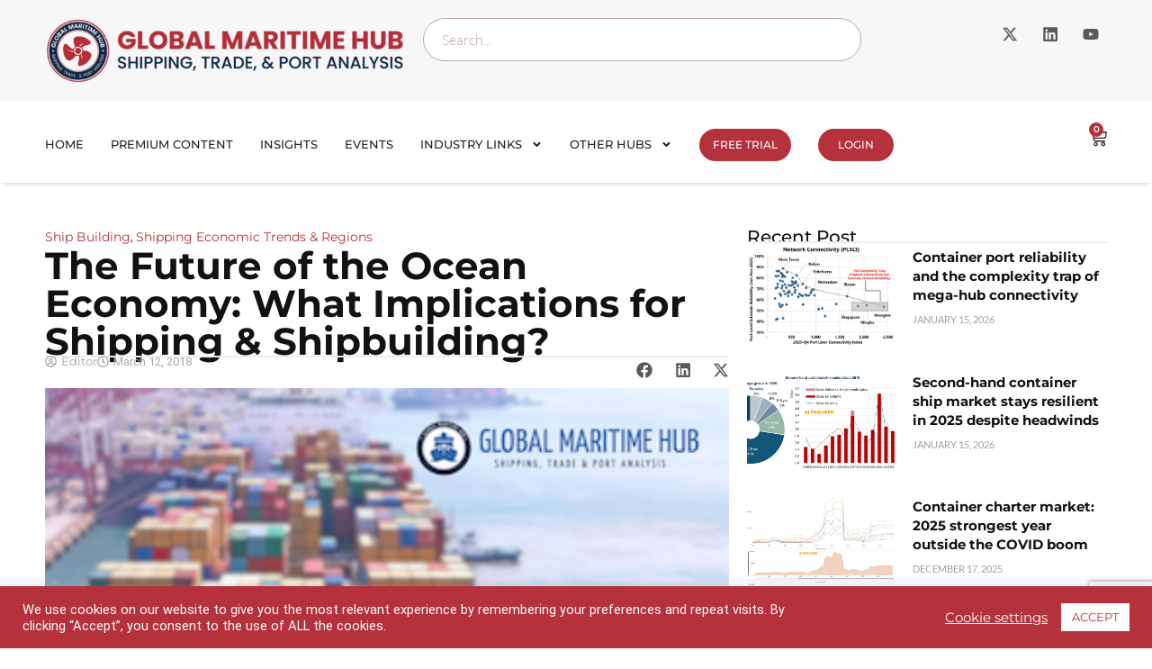

--- FILE ---
content_type: text/html; charset=UTF-8
request_url: https://globalmaritimehub.com/report-presentation/the-future-of-the-ocean-economy-what-implications-for-shipping-and-shipbuilding
body_size: 39330
content:
<!doctype html>
<html dir="ltr" lang="en-US" prefix="og: https://ogp.me/ns#">
<head>
	<meta charset="UTF-8">
	<meta name="viewport" content="width=device-width, initial-scale=1">
	<link rel="profile" href="https://gmpg.org/xfn/11">
	<title>The Future of the Ocean Economy: What Implications for Shipping &amp; Shipbuilding? | Global Maritime Hub</title>

		<!-- All in One SEO Pro 4.9.3 - aioseo.com -->
	<meta name="robots" content="max-image-preview:large" />
	<link rel="canonical" href="https://globalmaritimehub.com/report-presentation/the-future-of-the-ocean-economy-what-implications-for-shipping-and-shipbuilding" />
	<meta name="generator" content="All in One SEO Pro (AIOSEO) 4.9.3" />
		<meta property="og:locale" content="en_US" />
		<meta property="og:site_name" content="Global Maritime Hub | Shipping, trade and ports market analysis" />
		<meta property="og:type" content="article" />
		<meta property="og:title" content="The Future of the Ocean Economy: What Implications for Shipping &amp; Shipbuilding? | Global Maritime Hub" />
		<meta property="og:url" content="https://globalmaritimehub.com/report-presentation/the-future-of-the-ocean-economy-what-implications-for-shipping-and-shipbuilding" />
		<meta property="article:published_time" content="2018-03-12T20:46:05+00:00" />
		<meta property="article:modified_time" content="2020-11-08T18:52:56+00:00" />
		<meta name="twitter:card" content="summary" />
		<meta name="twitter:title" content="The Future of the Ocean Economy: What Implications for Shipping &amp; Shipbuilding? | Global Maritime Hub" />
		<script type="application/ld+json" class="aioseo-schema">
			{"@context":"https:\/\/schema.org","@graph":[{"@type":"BreadcrumbList","@id":"https:\/\/globalmaritimehub.com\/report-presentation\/the-future-of-the-ocean-economy-what-implications-for-shipping-and-shipbuilding#breadcrumblist","itemListElement":[{"@type":"ListItem","@id":"https:\/\/globalmaritimehub.com#listItem","position":1,"name":"Home","item":"https:\/\/globalmaritimehub.com","nextItem":{"@type":"ListItem","@id":"https:\/\/globalmaritimehub.com\/report-presentation#listItem","name":"Reports & Presentations"}},{"@type":"ListItem","@id":"https:\/\/globalmaritimehub.com\/report-presentation#listItem","position":2,"name":"Reports & Presentations","item":"https:\/\/globalmaritimehub.com\/report-presentation","nextItem":{"@type":"ListItem","@id":"https:\/\/globalmaritimehub.com\/reports\/shipping-economic-trends-regions#listItem","name":"Shipping Economic Trends &amp; Regions"},"previousItem":{"@type":"ListItem","@id":"https:\/\/globalmaritimehub.com#listItem","name":"Home"}},{"@type":"ListItem","@id":"https:\/\/globalmaritimehub.com\/reports\/shipping-economic-trends-regions#listItem","position":3,"name":"Shipping Economic Trends &amp; Regions","item":"https:\/\/globalmaritimehub.com\/reports\/shipping-economic-trends-regions","nextItem":{"@type":"ListItem","@id":"https:\/\/globalmaritimehub.com\/report-presentation\/the-future-of-the-ocean-economy-what-implications-for-shipping-and-shipbuilding#listItem","name":"The Future of the Ocean Economy: What Implications for Shipping &#038; Shipbuilding?"},"previousItem":{"@type":"ListItem","@id":"https:\/\/globalmaritimehub.com\/report-presentation#listItem","name":"Reports & Presentations"}},{"@type":"ListItem","@id":"https:\/\/globalmaritimehub.com\/report-presentation\/the-future-of-the-ocean-economy-what-implications-for-shipping-and-shipbuilding#listItem","position":4,"name":"The Future of the Ocean Economy: What Implications for Shipping &#038; Shipbuilding?","previousItem":{"@type":"ListItem","@id":"https:\/\/globalmaritimehub.com\/reports\/shipping-economic-trends-regions#listItem","name":"Shipping Economic Trends &amp; Regions"}}]},{"@type":"Organization","@id":"https:\/\/globalmaritimehub.com\/#organization","name":"Global Maritime Hub","description":"Global Maritime Hub provides shipping, trade and port market analysis for maritime analysts, logistics professionals and commodity traders.","url":"https:\/\/globalmaritimehub.com\/","email":"info@globalmaritimehub.com","logo":{"@type":"ImageObject","url":"https:\/\/globalmaritimehub.com\/wp-content\/uploads\/2025\/01\/png-02-02.png","@id":"https:\/\/globalmaritimehub.com\/report-presentation\/the-future-of-the-ocean-economy-what-implications-for-shipping-and-shipbuilding\/#organizationLogo","width":1462,"height":267,"caption":"Global-Maritime-Hub- Logo"},"image":{"@id":"https:\/\/globalmaritimehub.com\/report-presentation\/the-future-of-the-ocean-economy-what-implications-for-shipping-and-shipbuilding\/#organizationLogo"}},{"@type":"WebPage","@id":"https:\/\/globalmaritimehub.com\/report-presentation\/the-future-of-the-ocean-economy-what-implications-for-shipping-and-shipbuilding#webpage","url":"https:\/\/globalmaritimehub.com\/report-presentation\/the-future-of-the-ocean-economy-what-implications-for-shipping-and-shipbuilding","name":"The Future of the Ocean Economy: What Implications for Shipping & Shipbuilding? | Global Maritime Hub","inLanguage":"en-US","isPartOf":{"@id":"https:\/\/globalmaritimehub.com\/#website"},"breadcrumb":{"@id":"https:\/\/globalmaritimehub.com\/report-presentation\/the-future-of-the-ocean-economy-what-implications-for-shipping-and-shipbuilding#breadcrumblist"},"image":{"@type":"ImageObject","url":"https:\/\/globalmaritimehub.com\/wp-content\/uploads\/2018\/03\/Global-maritime-hub.png","@id":"https:\/\/globalmaritimehub.com\/report-presentation\/the-future-of-the-ocean-economy-what-implications-for-shipping-and-shipbuilding\/#mainImage","width":350,"height":221,"caption":"shipping analysis and trade"},"primaryImageOfPage":{"@id":"https:\/\/globalmaritimehub.com\/report-presentation\/the-future-of-the-ocean-economy-what-implications-for-shipping-and-shipbuilding#mainImage"},"datePublished":"2018-03-12T21:46:05+01:00","dateModified":"2020-11-08T19:52:56+01:00"},{"@type":"WebSite","@id":"https:\/\/globalmaritimehub.com\/#website","url":"https:\/\/globalmaritimehub.com\/","name":"Global Maritime Hub","description":"Shipping, trade and ports market analysis","inLanguage":"en-US","publisher":{"@id":"https:\/\/globalmaritimehub.com\/#organization"}}]}
		</script>
		<!-- All in One SEO Pro -->

<link rel='dns-prefetch' href='//www.googletagmanager.com' />
<link rel="alternate" type="application/rss+xml" title="Global Maritime Hub &raquo; Feed" href="https://globalmaritimehub.com/feed" />
<link rel="alternate" type="application/rss+xml" title="Global Maritime Hub &raquo; Comments Feed" href="https://globalmaritimehub.com/comments/feed" />
<link rel="alternate" type="application/rss+xml" title="Global Maritime Hub &raquo; The Future of the Ocean Economy: What Implications for Shipping &#038; Shipbuilding? Comments Feed" href="https://globalmaritimehub.com/report-presentation/the-future-of-the-ocean-economy-what-implications-for-shipping-and-shipbuilding/feed" />
<link rel="alternate" title="oEmbed (JSON)" type="application/json+oembed" href="https://globalmaritimehub.com/wp-json/oembed/1.0/embed?url=https%3A%2F%2Fglobalmaritimehub.com%2Freport-presentation%2Fthe-future-of-the-ocean-economy-what-implications-for-shipping-and-shipbuilding" />
<link rel="alternate" title="oEmbed (XML)" type="text/xml+oembed" href="https://globalmaritimehub.com/wp-json/oembed/1.0/embed?url=https%3A%2F%2Fglobalmaritimehub.com%2Freport-presentation%2Fthe-future-of-the-ocean-economy-what-implications-for-shipping-and-shipbuilding&#038;format=xml" />
<style id='wp-img-auto-sizes-contain-inline-css'>
img:is([sizes=auto i],[sizes^="auto," i]){contain-intrinsic-size:3000px 1500px}
/*# sourceURL=wp-img-auto-sizes-contain-inline-css */
</style>
<style id='wp-emoji-styles-inline-css'>

	img.wp-smiley, img.emoji {
		display: inline !important;
		border: none !important;
		box-shadow: none !important;
		height: 1em !important;
		width: 1em !important;
		margin: 0 0.07em !important;
		vertical-align: -0.1em !important;
		background: none !important;
		padding: 0 !important;
	}
/*# sourceURL=wp-emoji-styles-inline-css */
</style>
<link rel='stylesheet' id='wp-block-library-css' href='https://globalmaritimehub.com/wp-includes/css/dist/block-library/style.min.css?ver=6.9' media='all' />
<link rel='stylesheet' id='aioseo/css/src/vue/standalone/blocks/table-of-contents/global.scss-css' href='https://globalmaritimehub.com/wp-content/plugins/all-in-one-seo-pack-pro/dist/Pro/assets/css/table-of-contents/global.e90f6d47.css?ver=4.9.3' media='all' />
<link rel='stylesheet' id='aioseo/css/src/vue/standalone/blocks/pro/recipe/global.scss-css' href='https://globalmaritimehub.com/wp-content/plugins/all-in-one-seo-pack-pro/dist/Pro/assets/css/recipe/global.67a3275f.css?ver=4.9.3' media='all' />
<link rel='stylesheet' id='aioseo/css/src/vue/standalone/blocks/pro/product/global.scss-css' href='https://globalmaritimehub.com/wp-content/plugins/all-in-one-seo-pack-pro/dist/Pro/assets/css/product/global.61066cfb.css?ver=4.9.3' media='all' />
<link rel='stylesheet' id='wc-memberships-blocks-css' href='https://globalmaritimehub.com/wp-content/plugins/woocommerce-memberships/assets/css/blocks/wc-memberships-blocks.min.css?ver=1.27.5' media='all' />
<style id='global-styles-inline-css'>
:root{--wp--preset--aspect-ratio--square: 1;--wp--preset--aspect-ratio--4-3: 4/3;--wp--preset--aspect-ratio--3-4: 3/4;--wp--preset--aspect-ratio--3-2: 3/2;--wp--preset--aspect-ratio--2-3: 2/3;--wp--preset--aspect-ratio--16-9: 16/9;--wp--preset--aspect-ratio--9-16: 9/16;--wp--preset--color--black: #000000;--wp--preset--color--cyan-bluish-gray: #abb8c3;--wp--preset--color--white: #ffffff;--wp--preset--color--pale-pink: #f78da7;--wp--preset--color--vivid-red: #cf2e2e;--wp--preset--color--luminous-vivid-orange: #ff6900;--wp--preset--color--luminous-vivid-amber: #fcb900;--wp--preset--color--light-green-cyan: #7bdcb5;--wp--preset--color--vivid-green-cyan: #00d084;--wp--preset--color--pale-cyan-blue: #8ed1fc;--wp--preset--color--vivid-cyan-blue: #0693e3;--wp--preset--color--vivid-purple: #9b51e0;--wp--preset--gradient--vivid-cyan-blue-to-vivid-purple: linear-gradient(135deg,rgb(6,147,227) 0%,rgb(155,81,224) 100%);--wp--preset--gradient--light-green-cyan-to-vivid-green-cyan: linear-gradient(135deg,rgb(122,220,180) 0%,rgb(0,208,130) 100%);--wp--preset--gradient--luminous-vivid-amber-to-luminous-vivid-orange: linear-gradient(135deg,rgb(252,185,0) 0%,rgb(255,105,0) 100%);--wp--preset--gradient--luminous-vivid-orange-to-vivid-red: linear-gradient(135deg,rgb(255,105,0) 0%,rgb(207,46,46) 100%);--wp--preset--gradient--very-light-gray-to-cyan-bluish-gray: linear-gradient(135deg,rgb(238,238,238) 0%,rgb(169,184,195) 100%);--wp--preset--gradient--cool-to-warm-spectrum: linear-gradient(135deg,rgb(74,234,220) 0%,rgb(151,120,209) 20%,rgb(207,42,186) 40%,rgb(238,44,130) 60%,rgb(251,105,98) 80%,rgb(254,248,76) 100%);--wp--preset--gradient--blush-light-purple: linear-gradient(135deg,rgb(255,206,236) 0%,rgb(152,150,240) 100%);--wp--preset--gradient--blush-bordeaux: linear-gradient(135deg,rgb(254,205,165) 0%,rgb(254,45,45) 50%,rgb(107,0,62) 100%);--wp--preset--gradient--luminous-dusk: linear-gradient(135deg,rgb(255,203,112) 0%,rgb(199,81,192) 50%,rgb(65,88,208) 100%);--wp--preset--gradient--pale-ocean: linear-gradient(135deg,rgb(255,245,203) 0%,rgb(182,227,212) 50%,rgb(51,167,181) 100%);--wp--preset--gradient--electric-grass: linear-gradient(135deg,rgb(202,248,128) 0%,rgb(113,206,126) 100%);--wp--preset--gradient--midnight: linear-gradient(135deg,rgb(2,3,129) 0%,rgb(40,116,252) 100%);--wp--preset--font-size--small: 13px;--wp--preset--font-size--medium: 20px;--wp--preset--font-size--large: 36px;--wp--preset--font-size--x-large: 42px;--wp--preset--spacing--20: 0.44rem;--wp--preset--spacing--30: 0.67rem;--wp--preset--spacing--40: 1rem;--wp--preset--spacing--50: 1.5rem;--wp--preset--spacing--60: 2.25rem;--wp--preset--spacing--70: 3.38rem;--wp--preset--spacing--80: 5.06rem;--wp--preset--shadow--natural: 6px 6px 9px rgba(0, 0, 0, 0.2);--wp--preset--shadow--deep: 12px 12px 50px rgba(0, 0, 0, 0.4);--wp--preset--shadow--sharp: 6px 6px 0px rgba(0, 0, 0, 0.2);--wp--preset--shadow--outlined: 6px 6px 0px -3px rgb(255, 255, 255), 6px 6px rgb(0, 0, 0);--wp--preset--shadow--crisp: 6px 6px 0px rgb(0, 0, 0);}:root { --wp--style--global--content-size: 800px;--wp--style--global--wide-size: 1200px; }:where(body) { margin: 0; }.wp-site-blocks > .alignleft { float: left; margin-right: 2em; }.wp-site-blocks > .alignright { float: right; margin-left: 2em; }.wp-site-blocks > .aligncenter { justify-content: center; margin-left: auto; margin-right: auto; }:where(.wp-site-blocks) > * { margin-block-start: 24px; margin-block-end: 0; }:where(.wp-site-blocks) > :first-child { margin-block-start: 0; }:where(.wp-site-blocks) > :last-child { margin-block-end: 0; }:root { --wp--style--block-gap: 24px; }:root :where(.is-layout-flow) > :first-child{margin-block-start: 0;}:root :where(.is-layout-flow) > :last-child{margin-block-end: 0;}:root :where(.is-layout-flow) > *{margin-block-start: 24px;margin-block-end: 0;}:root :where(.is-layout-constrained) > :first-child{margin-block-start: 0;}:root :where(.is-layout-constrained) > :last-child{margin-block-end: 0;}:root :where(.is-layout-constrained) > *{margin-block-start: 24px;margin-block-end: 0;}:root :where(.is-layout-flex){gap: 24px;}:root :where(.is-layout-grid){gap: 24px;}.is-layout-flow > .alignleft{float: left;margin-inline-start: 0;margin-inline-end: 2em;}.is-layout-flow > .alignright{float: right;margin-inline-start: 2em;margin-inline-end: 0;}.is-layout-flow > .aligncenter{margin-left: auto !important;margin-right: auto !important;}.is-layout-constrained > .alignleft{float: left;margin-inline-start: 0;margin-inline-end: 2em;}.is-layout-constrained > .alignright{float: right;margin-inline-start: 2em;margin-inline-end: 0;}.is-layout-constrained > .aligncenter{margin-left: auto !important;margin-right: auto !important;}.is-layout-constrained > :where(:not(.alignleft):not(.alignright):not(.alignfull)){max-width: var(--wp--style--global--content-size);margin-left: auto !important;margin-right: auto !important;}.is-layout-constrained > .alignwide{max-width: var(--wp--style--global--wide-size);}body .is-layout-flex{display: flex;}.is-layout-flex{flex-wrap: wrap;align-items: center;}.is-layout-flex > :is(*, div){margin: 0;}body .is-layout-grid{display: grid;}.is-layout-grid > :is(*, div){margin: 0;}body{padding-top: 0px;padding-right: 0px;padding-bottom: 0px;padding-left: 0px;}a:where(:not(.wp-element-button)){text-decoration: underline;}:root :where(.wp-element-button, .wp-block-button__link){background-color: #32373c;border-width: 0;color: #fff;font-family: inherit;font-size: inherit;font-style: inherit;font-weight: inherit;letter-spacing: inherit;line-height: inherit;padding-top: calc(0.667em + 2px);padding-right: calc(1.333em + 2px);padding-bottom: calc(0.667em + 2px);padding-left: calc(1.333em + 2px);text-decoration: none;text-transform: inherit;}.has-black-color{color: var(--wp--preset--color--black) !important;}.has-cyan-bluish-gray-color{color: var(--wp--preset--color--cyan-bluish-gray) !important;}.has-white-color{color: var(--wp--preset--color--white) !important;}.has-pale-pink-color{color: var(--wp--preset--color--pale-pink) !important;}.has-vivid-red-color{color: var(--wp--preset--color--vivid-red) !important;}.has-luminous-vivid-orange-color{color: var(--wp--preset--color--luminous-vivid-orange) !important;}.has-luminous-vivid-amber-color{color: var(--wp--preset--color--luminous-vivid-amber) !important;}.has-light-green-cyan-color{color: var(--wp--preset--color--light-green-cyan) !important;}.has-vivid-green-cyan-color{color: var(--wp--preset--color--vivid-green-cyan) !important;}.has-pale-cyan-blue-color{color: var(--wp--preset--color--pale-cyan-blue) !important;}.has-vivid-cyan-blue-color{color: var(--wp--preset--color--vivid-cyan-blue) !important;}.has-vivid-purple-color{color: var(--wp--preset--color--vivid-purple) !important;}.has-black-background-color{background-color: var(--wp--preset--color--black) !important;}.has-cyan-bluish-gray-background-color{background-color: var(--wp--preset--color--cyan-bluish-gray) !important;}.has-white-background-color{background-color: var(--wp--preset--color--white) !important;}.has-pale-pink-background-color{background-color: var(--wp--preset--color--pale-pink) !important;}.has-vivid-red-background-color{background-color: var(--wp--preset--color--vivid-red) !important;}.has-luminous-vivid-orange-background-color{background-color: var(--wp--preset--color--luminous-vivid-orange) !important;}.has-luminous-vivid-amber-background-color{background-color: var(--wp--preset--color--luminous-vivid-amber) !important;}.has-light-green-cyan-background-color{background-color: var(--wp--preset--color--light-green-cyan) !important;}.has-vivid-green-cyan-background-color{background-color: var(--wp--preset--color--vivid-green-cyan) !important;}.has-pale-cyan-blue-background-color{background-color: var(--wp--preset--color--pale-cyan-blue) !important;}.has-vivid-cyan-blue-background-color{background-color: var(--wp--preset--color--vivid-cyan-blue) !important;}.has-vivid-purple-background-color{background-color: var(--wp--preset--color--vivid-purple) !important;}.has-black-border-color{border-color: var(--wp--preset--color--black) !important;}.has-cyan-bluish-gray-border-color{border-color: var(--wp--preset--color--cyan-bluish-gray) !important;}.has-white-border-color{border-color: var(--wp--preset--color--white) !important;}.has-pale-pink-border-color{border-color: var(--wp--preset--color--pale-pink) !important;}.has-vivid-red-border-color{border-color: var(--wp--preset--color--vivid-red) !important;}.has-luminous-vivid-orange-border-color{border-color: var(--wp--preset--color--luminous-vivid-orange) !important;}.has-luminous-vivid-amber-border-color{border-color: var(--wp--preset--color--luminous-vivid-amber) !important;}.has-light-green-cyan-border-color{border-color: var(--wp--preset--color--light-green-cyan) !important;}.has-vivid-green-cyan-border-color{border-color: var(--wp--preset--color--vivid-green-cyan) !important;}.has-pale-cyan-blue-border-color{border-color: var(--wp--preset--color--pale-cyan-blue) !important;}.has-vivid-cyan-blue-border-color{border-color: var(--wp--preset--color--vivid-cyan-blue) !important;}.has-vivid-purple-border-color{border-color: var(--wp--preset--color--vivid-purple) !important;}.has-vivid-cyan-blue-to-vivid-purple-gradient-background{background: var(--wp--preset--gradient--vivid-cyan-blue-to-vivid-purple) !important;}.has-light-green-cyan-to-vivid-green-cyan-gradient-background{background: var(--wp--preset--gradient--light-green-cyan-to-vivid-green-cyan) !important;}.has-luminous-vivid-amber-to-luminous-vivid-orange-gradient-background{background: var(--wp--preset--gradient--luminous-vivid-amber-to-luminous-vivid-orange) !important;}.has-luminous-vivid-orange-to-vivid-red-gradient-background{background: var(--wp--preset--gradient--luminous-vivid-orange-to-vivid-red) !important;}.has-very-light-gray-to-cyan-bluish-gray-gradient-background{background: var(--wp--preset--gradient--very-light-gray-to-cyan-bluish-gray) !important;}.has-cool-to-warm-spectrum-gradient-background{background: var(--wp--preset--gradient--cool-to-warm-spectrum) !important;}.has-blush-light-purple-gradient-background{background: var(--wp--preset--gradient--blush-light-purple) !important;}.has-blush-bordeaux-gradient-background{background: var(--wp--preset--gradient--blush-bordeaux) !important;}.has-luminous-dusk-gradient-background{background: var(--wp--preset--gradient--luminous-dusk) !important;}.has-pale-ocean-gradient-background{background: var(--wp--preset--gradient--pale-ocean) !important;}.has-electric-grass-gradient-background{background: var(--wp--preset--gradient--electric-grass) !important;}.has-midnight-gradient-background{background: var(--wp--preset--gradient--midnight) !important;}.has-small-font-size{font-size: var(--wp--preset--font-size--small) !important;}.has-medium-font-size{font-size: var(--wp--preset--font-size--medium) !important;}.has-large-font-size{font-size: var(--wp--preset--font-size--large) !important;}.has-x-large-font-size{font-size: var(--wp--preset--font-size--x-large) !important;}
:root :where(.wp-block-pullquote){font-size: 1.5em;line-height: 1.6;}
/*# sourceURL=global-styles-inline-css */
</style>
<link rel='stylesheet' id='cookie-law-info-css' href='https://globalmaritimehub.com/wp-content/plugins/cookie-law-info/legacy/public/css/cookie-law-info-public.css?ver=3.3.9.1' media='all' />
<link rel='stylesheet' id='cookie-law-info-gdpr-css' href='https://globalmaritimehub.com/wp-content/plugins/cookie-law-info/legacy/public/css/cookie-law-info-gdpr.css?ver=3.3.9.1' media='all' />
<link rel='stylesheet' id='woocommerce-layout-css' href='https://globalmaritimehub.com/wp-content/plugins/woocommerce/assets/css/woocommerce-layout.css?ver=10.4.3' media='all' />
<link rel='stylesheet' id='woocommerce-smallscreen-css' href='https://globalmaritimehub.com/wp-content/plugins/woocommerce/assets/css/woocommerce-smallscreen.css?ver=10.4.3' media='only screen and (max-width: 768px)' />
<link rel='stylesheet' id='woocommerce-general-css' href='https://globalmaritimehub.com/wp-content/plugins/woocommerce/assets/css/woocommerce.css?ver=10.4.3' media='all' />
<style id='woocommerce-inline-inline-css'>
.woocommerce form .form-row .required { visibility: visible; }
/*# sourceURL=woocommerce-inline-inline-css */
</style>
<link rel='stylesheet' id='bsearch-style-css' href='https://globalmaritimehub.com/wp-content/plugins/better-search/includes/css/bsearch-styles.min.css?ver=4.2.2' media='all' />
<link rel='stylesheet' id='wc-memberships-frontend-css' href='https://globalmaritimehub.com/wp-content/plugins/woocommerce-memberships/assets/css/frontend/wc-memberships-frontend.min.css?ver=1.27.5' media='all' />
<link rel='stylesheet' id='hello-elementor-css' href='https://globalmaritimehub.com/wp-content/themes/hello-elementor/assets/css/reset.css?ver=3.4.5' media='all' />
<link rel='stylesheet' id='hello-elementor-theme-style-css' href='https://globalmaritimehub.com/wp-content/themes/hello-elementor/assets/css/theme.css?ver=3.4.5' media='all' />
<link rel='stylesheet' id='hello-elementor-header-footer-css' href='https://globalmaritimehub.com/wp-content/themes/hello-elementor/assets/css/header-footer.css?ver=3.4.5' media='all' />
<link rel='stylesheet' id='chld_thm_cfg_child-css' href='https://globalmaritimehub.com/wp-content/themes/hello-elementor-child/style.css?ver=6.9' media='all' />
<link rel='stylesheet' id='elementor-frontend-css' href='https://globalmaritimehub.com/wp-content/plugins/elementor/assets/css/frontend.min.css?ver=3.34.2' media='all' />
<link rel='stylesheet' id='elementor-post-9550-css' href='https://globalmaritimehub.com/wp-content/uploads/elementor/css/post-9550.css?ver=1768931909' media='all' />
<link rel='stylesheet' id='widget-image-css' href='https://globalmaritimehub.com/wp-content/plugins/elementor/assets/css/widget-image.min.css?ver=3.34.2' media='all' />
<link rel='stylesheet' id='widget-search-css' href='https://globalmaritimehub.com/wp-content/plugins/elementor-pro/assets/css/widget-search.min.css?ver=3.34.0' media='all' />
<link rel='stylesheet' id='widget-social-icons-css' href='https://globalmaritimehub.com/wp-content/plugins/elementor/assets/css/widget-social-icons.min.css?ver=3.34.2' media='all' />
<link rel='stylesheet' id='e-apple-webkit-css' href='https://globalmaritimehub.com/wp-content/plugins/elementor/assets/css/conditionals/apple-webkit.min.css?ver=3.34.2' media='all' />
<link rel='stylesheet' id='widget-nav-menu-css' href='https://globalmaritimehub.com/wp-content/plugins/elementor-pro/assets/css/widget-nav-menu.min.css?ver=3.34.0' media='all' />
<link rel='stylesheet' id='widget-woocommerce-menu-cart-css' href='https://globalmaritimehub.com/wp-content/plugins/elementor-pro/assets/css/widget-woocommerce-menu-cart.min.css?ver=3.34.0' media='all' />
<link rel='stylesheet' id='e-sticky-css' href='https://globalmaritimehub.com/wp-content/plugins/elementor-pro/assets/css/modules/sticky.min.css?ver=3.34.0' media='all' />
<link rel='stylesheet' id='widget-off-canvas-css' href='https://globalmaritimehub.com/wp-content/plugins/elementor-pro/assets/css/widget-off-canvas.min.css?ver=3.34.0' media='all' />
<link rel='stylesheet' id='widget-heading-css' href='https://globalmaritimehub.com/wp-content/plugins/elementor/assets/css/widget-heading.min.css?ver=3.34.2' media='all' />
<link rel='stylesheet' id='widget-icon-list-css' href='https://globalmaritimehub.com/wp-content/plugins/elementor/assets/css/widget-icon-list.min.css?ver=3.34.2' media='all' />
<link rel='stylesheet' id='widget-posts-css' href='https://globalmaritimehub.com/wp-content/plugins/elementor-pro/assets/css/widget-posts.min.css?ver=3.34.0' media='all' />
<link rel='stylesheet' id='widget-post-info-css' href='https://globalmaritimehub.com/wp-content/plugins/elementor-pro/assets/css/widget-post-info.min.css?ver=3.34.0' media='all' />
<link rel='stylesheet' id='widget-divider-css' href='https://globalmaritimehub.com/wp-content/plugins/elementor/assets/css/widget-divider.min.css?ver=3.34.2' media='all' />
<link rel='stylesheet' id='widget-share-buttons-css' href='https://globalmaritimehub.com/wp-content/plugins/elementor-pro/assets/css/widget-share-buttons.min.css?ver=3.34.0' media='all' />
<link rel='stylesheet' id='elementor-post-16695-css' href='https://globalmaritimehub.com/wp-content/uploads/elementor/css/post-16695.css?ver=1768931910' media='all' />
<link rel='stylesheet' id='elementor-post-16700-css' href='https://globalmaritimehub.com/wp-content/uploads/elementor/css/post-16700.css?ver=1768931910' media='all' />
<link rel='stylesheet' id='elementor-post-16707-css' href='https://globalmaritimehub.com/wp-content/uploads/elementor/css/post-16707.css?ver=1768931927' media='all' />
<link rel='stylesheet' id='elementor-gf-local-roboto-css' href='https://globalmaritimehub.com/wp-content/uploads/elementor/google-fonts/css/roboto.css?ver=1750228244' media='all' />
<link rel='stylesheet' id='elementor-gf-local-robotoslab-css' href='https://globalmaritimehub.com/wp-content/uploads/elementor/google-fonts/css/robotoslab.css?ver=1750228133' media='all' />
<link rel='stylesheet' id='elementor-gf-local-lato-css' href='https://globalmaritimehub.com/wp-content/uploads/elementor/google-fonts/css/lato.css?ver=1750228252' media='all' />
<link rel='stylesheet' id='elementor-gf-local-montserrat-css' href='https://globalmaritimehub.com/wp-content/uploads/elementor/google-fonts/css/montserrat.css?ver=1750228654' media='all' />
<script src="https://globalmaritimehub.com/wp-includes/js/jquery/jquery.min.js?ver=3.7.1" id="jquery-core-js"></script>
<script src="https://globalmaritimehub.com/wp-includes/js/jquery/jquery-migrate.min.js?ver=3.4.1" id="jquery-migrate-js"></script>
<script id="cookie-law-info-js-extra">
var Cli_Data = {"nn_cookie_ids":[],"cookielist":[],"non_necessary_cookies":[],"ccpaEnabled":"","ccpaRegionBased":"","ccpaBarEnabled":"","strictlyEnabled":["necessary","obligatoire"],"ccpaType":"gdpr","js_blocking":"1","custom_integration":"","triggerDomRefresh":"","secure_cookies":""};
var cli_cookiebar_settings = {"animate_speed_hide":"500","animate_speed_show":"500","background":"#B5313B","border":"#b1a6a6c2","border_on":"","button_1_button_colour":"#ffffff","button_1_button_hover":"#cccccc","button_1_link_colour":"#B5313B","button_1_as_button":"1","button_1_new_win":"","button_2_button_colour":"#333","button_2_button_hover":"#292929","button_2_link_colour":"#444","button_2_as_button":"","button_2_hidebar":"","button_3_button_colour":"#3566bb","button_3_button_hover":"#2a5296","button_3_link_colour":"#fff","button_3_as_button":"1","button_3_new_win":"","button_4_button_colour":"#000","button_4_button_hover":"#000000","button_4_link_colour":"#ffffff","button_4_as_button":"","button_7_button_colour":"#61a229","button_7_button_hover":"#4e8221","button_7_link_colour":"#fff","button_7_as_button":"1","button_7_new_win":"","font_family":"inherit","header_fix":"","notify_animate_hide":"1","notify_animate_show":"","notify_div_id":"#cookie-law-info-bar","notify_position_horizontal":"right","notify_position_vertical":"bottom","scroll_close":"","scroll_close_reload":"","accept_close_reload":"","reject_close_reload":"","showagain_tab":"","showagain_background":"#fff","showagain_border":"#000","showagain_div_id":"#cookie-law-info-again","showagain_x_position":"100px","text":"#ffffff","show_once_yn":"","show_once":"10000","logging_on":"","as_popup":"","popup_overlay":"1","bar_heading_text":"","cookie_bar_as":"banner","popup_showagain_position":"bottom-right","widget_position":"left"};
var log_object = {"ajax_url":"https://globalmaritimehub.com/wp-admin/admin-ajax.php"};
//# sourceURL=cookie-law-info-js-extra
</script>
<script src="https://globalmaritimehub.com/wp-content/plugins/cookie-law-info/legacy/public/js/cookie-law-info-public.js?ver=3.3.9.1" id="cookie-law-info-js"></script>
<script src="https://globalmaritimehub.com/wp-content/plugins/woocommerce/assets/js/jquery-blockui/jquery.blockUI.min.js?ver=2.7.0-wc.10.4.3" id="wc-jquery-blockui-js" data-wp-strategy="defer"></script>
<script id="wc-add-to-cart-js-extra">
var wc_add_to_cart_params = {"ajax_url":"/wp-admin/admin-ajax.php","wc_ajax_url":"/?wc-ajax=%%endpoint%%","i18n_view_cart":"View cart","cart_url":"https://globalmaritimehub.com/cart","is_cart":"","cart_redirect_after_add":"no"};
//# sourceURL=wc-add-to-cart-js-extra
</script>
<script src="https://globalmaritimehub.com/wp-content/plugins/woocommerce/assets/js/frontend/add-to-cart.min.js?ver=10.4.3" id="wc-add-to-cart-js" defer data-wp-strategy="defer"></script>
<script src="https://globalmaritimehub.com/wp-content/plugins/woocommerce/assets/js/js-cookie/js.cookie.min.js?ver=2.1.4-wc.10.4.3" id="wc-js-cookie-js" data-wp-strategy="defer"></script>
<script id="wc-cart-fragments-js-extra">
var wc_cart_fragments_params = {"ajax_url":"/wp-admin/admin-ajax.php","wc_ajax_url":"/?wc-ajax=%%endpoint%%","cart_hash_key":"wc_cart_hash_e5fd937b441ebc99b11a7dfc4fa36fdf","fragment_name":"wc_fragments_e5fd937b441ebc99b11a7dfc4fa36fdf","request_timeout":"5000"};
//# sourceURL=wc-cart-fragments-js-extra
</script>
<script src="https://globalmaritimehub.com/wp-content/plugins/woocommerce/assets/js/frontend/cart-fragments.min.js?ver=10.4.3" id="wc-cart-fragments-js" defer data-wp-strategy="defer"></script>

<!-- Google tag (gtag.js) snippet added by Site Kit -->
<!-- Google Analytics snippet added by Site Kit -->
<script src="https://www.googletagmanager.com/gtag/js?id=GT-T945DL6W" id="google_gtagjs-js" async></script>
<script id="google_gtagjs-js-after">
window.dataLayer = window.dataLayer || [];function gtag(){dataLayer.push(arguments);}
gtag("set","linker",{"domains":["globalmaritimehub.com"]});
gtag("js", new Date());
gtag("set", "developer_id.dZTNiMT", true);
gtag("config", "GT-T945DL6W");
 window._googlesitekit = window._googlesitekit || {}; window._googlesitekit.throttledEvents = []; window._googlesitekit.gtagEvent = (name, data) => { var key = JSON.stringify( { name, data } ); if ( !! window._googlesitekit.throttledEvents[ key ] ) { return; } window._googlesitekit.throttledEvents[ key ] = true; setTimeout( () => { delete window._googlesitekit.throttledEvents[ key ]; }, 5 ); gtag( "event", name, { ...data, event_source: "site-kit" } ); }; 
//# sourceURL=google_gtagjs-js-after
</script>
<link rel="https://api.w.org/" href="https://globalmaritimehub.com/wp-json/" /><link rel="EditURI" type="application/rsd+xml" title="RSD" href="https://globalmaritimehub.com/xmlrpc.php?rsd" />
<link rel='shortlink' href='https://globalmaritimehub.com/?p=2750' />
<meta name="generator" content="Site Kit by Google 1.170.0" /><script>  var el_i13_login_captcha=null; var el_i13_register_captcha=null; </script>	<noscript><style>.woocommerce-product-gallery{ opacity: 1 !important; }</style></noscript>
	<script type="text/javascript" src="https://cdn.brevo.com/js/sdk-loader.js" async></script><script type="text/javascript">
            window.Brevo = window.Brevo || [];
            window.Brevo.push(["init", {
                client_key: "cu4kq9md30zvckcsdy8mi",
                email_id: "",
                push: {
                    customDomain: "https://globalmaritimehub.com\/wp-content\/plugins\/woocommerce-sendinblue-newsletter-subscription\/"
                }
            }]);
        </script><noscript><style>.lazyload[data-src]{display:none !important;}</style></noscript><style>.lazyload{background-image:none !important;}.lazyload:before{background-image:none !important;}</style><link rel="icon" href="https://globalmaritimehub.com/wp-content/uploads/2025/01/cropped-png-02-01-32x32.png" sizes="32x32" />
<link rel="icon" href="https://globalmaritimehub.com/wp-content/uploads/2025/01/cropped-png-02-01-192x192.png" sizes="192x192" />
<link rel="apple-touch-icon" href="https://globalmaritimehub.com/wp-content/uploads/2025/01/cropped-png-02-01-180x180.png" />
<meta name="msapplication-TileImage" content="https://globalmaritimehub.com/wp-content/uploads/2025/01/cropped-png-02-01-270x270.png" />
		<style id="wp-custom-css">
			h1, h2, h3, h4, h5, h6, a
{
	font-family: "Montserrat", Sans-serif !important;
}

p
{
	font-family: "Lato", Sans-serif !important;
}

.single-report-presentation .wc-memberships-content-restricted-message
{
background: #B5313B !important;
    color: white !important;
	font-weight: bold;
    text-align: center !important;
    margin-top: 0px !important; 
    font-weight: normal;
	padding: 20px !important;
}
.single-report-presentation .wc-memberships-content-restricted-message a
{
    background: white;
    padding-left: 25px;
    padding-right: 25px;
    padding-top: 3px;
    padding-bottom: 3px;
    margin-left: 5px;
    color: #B5313B ;
    margin-right: 5px;
    line-height: 55px !important;
	
    font-size: 15px !important;
    border-radius: 10px;
}

.single-report-presentation  #login-client
{
	line-height: 10px !important;
}

.single-report-presentation .top-text:after {  content: ' '; display: block; }


 .report-presentation .elementor-post__excerpt p
{
	background: #121FCF;
    background: linear-gradient(to bottom, #333 0%, #fff 100%);
-webkit-background-clip: text;
-webkit-text-fill-color: transparent; 
} 

.member-logged-in .report-presentation .elementor-post__excerpt p
{
	    background: unset;
    -webkit-background-clip: unset;
    -webkit-text-fill-color: unset;
}

.report-presentation .wc-memberships-content-restricted-message
{
	background: #B5313B !important;
    color: white !important;
	font-weight: bold;
    text-align: center !important;
    margin-top: 0px !important; 
    font-weight: normal;
	padding: 20px !important;
}
.report-presentation .wc-memberships-content-restricted-message a {
    background: white;
    padding-left: 25px;
    padding-right: 25px;
    padding-top: 3px;
    padding-bottom: 3px;
    margin-left: 5px;
    color: #B5313B ;
    margin-right: 5px;
    font-size: 15px !important;
    border-radius: 10px;
}

a#login-client {
    font-size: 12px !important;
    background: none !important;
    text-decoration: underline;
	color : white;
}


.bscribe-btnn a
{
background-color: #B5313B!important;
border-radius: 40px!important;
padding: 0 15px!important;
height: 36px!important;
line-height: 36px!important;
font-size: 12px!important;
font-weight: 500!important;
color: #fff!important;
margin-top: 10px!important;
}

.user-dash1{
display:none!important;
}
.loginreg{
display:inline-block!important;
}
.logged-in .user-dash1{
display:inline-block!important;
}
.logged-in .loginreg{
display:none!important;
} 
.user-dash1>a
{
background-color: #B5313B!important;
border-radius: 40px!important;
padding: 0 15px!important;
height: 36px!important;
line-height: 36px!important;
font-size: 12px!important;
font-weight: 500!important;
color: #fff!important;
margin-top: 10px!important;
}
.loginreg>a
{
background-color: #B5313B!important;
border-radius: 40px!important;
padding: 0 22px!important;
height: 36px!important;
line-height: 36px!important;
font-size: 12px!important;
font-weight: 500!important;
color: #fff!important;
margin-top: 10px!important;
}

.bscribe-btnn
{
	width: fit-content !important;
}

.single-industry-link form [type=submit]
 {
    background-color: #B5313B;
    color: #fff;
    text-decoration: none;
}


.single-industry-link form [type=submit]:hover
 {
    background-color: #B5313B;
    color: #fff;
    text-decoration: none;
}

.woocommerce-message .button.wc-forward {
    display: none !important;
}

.woocommerce-error .button.wc-forward {
    display: none !important;
}

/* Remove WooCommerce info icon for restricted messages */
.woocommerce-info.wc-memberships-restriction-message::before {
    content: none !important;
}

.archive .woocommerce
{
	display: none;
}

li, ol, ul {
    
    margin-block-end: revert;
}

.access-restricted .woocommerce-info
 {
    border-top-color: unset !important;
}		</style>
		</head>
<body class="wp-singular report-presentation-template-default single single-report-presentation postid-2750 wp-embed-responsive wp-theme-hello-elementor wp-child-theme-hello-elementor-child theme-hello-elementor woocommerce-no-js membership-content access-restricted hello-elementor-default elementor-default elementor-kit-9550 elementor-page-16707">


<a class="skip-link screen-reader-text" href="#content">Skip to content</a>

		<header data-elementor-type="header" data-elementor-id="16695" class="elementor elementor-16695 elementor-location-header" data-elementor-post-type="elementor_library">
			<div class="elementor-element elementor-element-cd51b75 elementor-hidden-tablet elementor-hidden-mobile e-flex e-con-boxed e-con e-parent" data-id="cd51b75" data-element_type="container" data-settings="{&quot;background_background&quot;:&quot;classic&quot;}">
					<div class="e-con-inner">
		<div class="elementor-element elementor-element-6d01e03 e-con-full e-flex e-con e-child" data-id="6d01e03" data-element_type="container">
				<div class="elementor-element elementor-element-2d68ff1 elementor-widget elementor-widget-image" data-id="2d68ff1" data-element_type="widget" data-widget_type="image.default">
				<div class="elementor-widget-container">
																<a href="https://globalmaritimehub.com/">
							<img width="1462" height="267" src="[data-uri]" class="attachment-full size-full wp-image-15384 lazyload" alt="Global-Maritime-Hub- Logo"   title="png-02-02 | Global Maritime Hub" data-src="https://globalmaritimehub.com/wp-content/uploads/2025/01/png-02-02.png" decoding="async" data-srcset="https://globalmaritimehub.com/wp-content/uploads/2025/01/png-02-02.png 1462w, https://globalmaritimehub.com/wp-content/uploads/2025/01/png-02-02-300x55.png 300w, https://globalmaritimehub.com/wp-content/uploads/2025/01/png-02-02-1024x187.png 1024w, https://globalmaritimehub.com/wp-content/uploads/2025/01/png-02-02-768x140.png 768w, https://globalmaritimehub.com/wp-content/uploads/2025/01/png-02-02-600x110.png 600w, https://globalmaritimehub.com/wp-content/uploads/2025/01/png-02-02-750x137.png 750w, https://globalmaritimehub.com/wp-content/uploads/2025/01/png-02-02-1140x208.png 1140w" data-sizes="auto" data-eio-rwidth="1462" data-eio-rheight="267" /><noscript><img width="1462" height="267" src="https://globalmaritimehub.com/wp-content/uploads/2025/01/png-02-02.png" class="attachment-full size-full wp-image-15384" alt="Global-Maritime-Hub- Logo" srcset="https://globalmaritimehub.com/wp-content/uploads/2025/01/png-02-02.png 1462w, https://globalmaritimehub.com/wp-content/uploads/2025/01/png-02-02-300x55.png 300w, https://globalmaritimehub.com/wp-content/uploads/2025/01/png-02-02-1024x187.png 1024w, https://globalmaritimehub.com/wp-content/uploads/2025/01/png-02-02-768x140.png 768w, https://globalmaritimehub.com/wp-content/uploads/2025/01/png-02-02-600x110.png 600w, https://globalmaritimehub.com/wp-content/uploads/2025/01/png-02-02-750x137.png 750w, https://globalmaritimehub.com/wp-content/uploads/2025/01/png-02-02-1140x208.png 1140w" sizes="(max-width: 1462px) 100vw, 1462px" title="png-02-02 | Global Maritime Hub" data-eio="l" /></noscript>								</a>
															</div>
				</div>
				</div>
		<div class="elementor-element elementor-element-fe47c17 e-con-full e-flex e-con e-child" data-id="fe47c17" data-element_type="container">
				<div class="elementor-element elementor-element-f78e1a4 elementor-widget elementor-widget-search" data-id="f78e1a4" data-element_type="widget" data-settings="{&quot;submit_trigger&quot;:&quot;both&quot;,&quot;live_results&quot;:&quot;yes&quot;,&quot;template_id&quot;:&quot;16717&quot;,&quot;minimum_search_characters&quot;:3,&quot;pagination_type_options&quot;:&quot;none&quot;,&quot;results_is_dropdown_width&quot;:&quot;search_field&quot;}" data-widget_type="search.default">
				<div class="elementor-widget-container">
							<search class="e-search hidden" role="search">
			<form class="e-search-form" action="https://globalmaritimehub.com" method="get">

				
				<label class="e-search-label" for="search-f78e1a4">
					<span class="elementor-screen-only">
						Search					</span>
									</label>

				<div class="e-search-input-wrapper">
					<input id="search-f78e1a4" placeholder="Search..." class="e-search-input" type="search" name="s" value="" autocomplete="off" role="combobox" aria-autocomplete="list" aria-expanded="false" aria-controls="results-f78e1a4" aria-haspopup="listbox">
															<output id="results-f78e1a4" class="e-search-results-container hide-loader" aria-live="polite" aria-atomic="true" aria-label="Results for search" tabindex="0">
						<div class="e-search-results"></div>
									<div class="e-search-loader">
				<svg xmlns="http://www.w3.org/2000/svg" viewBox="0 0 28 28">
					<path fill-rule="evenodd" d="M14 .188c.587 0 1.063.475 1.063 1.062V5.5a1.063 1.063 0 0 1-2.126 0V1.25c0-.587.476-1.063 1.063-1.063ZM4.182 4.181a1.063 1.063 0 0 1 1.503 0L8.73 7.228A1.062 1.062 0 1 1 7.228 8.73L4.182 5.685a1.063 1.063 0 0 1 0-1.503Zm19.636 0a1.063 1.063 0 0 1 0 1.503L20.772 8.73a1.062 1.062 0 1 1-1.502-1.502l3.045-3.046a1.063 1.063 0 0 1 1.503 0ZM.188 14c0-.587.475-1.063 1.062-1.063H5.5a1.063 1.063 0 0 1 0 2.126H1.25A1.063 1.063 0 0 1 .187 14Zm21.25 0c0-.587.475-1.063 1.062-1.063h4.25a1.063 1.063 0 0 1 0 2.126H22.5A1.063 1.063 0 0 1 21.437 14ZM8.73 19.27a1.062 1.062 0 0 1 0 1.502l-3.045 3.046a1.063 1.063 0 0 1-1.503-1.503l3.046-3.046a1.063 1.063 0 0 1 1.502 0Zm10.54 0a1.063 1.063 0 0 1 1.502 0l3.046 3.045a1.063 1.063 0 0 1-1.503 1.503l-3.046-3.046a1.063 1.063 0 0 1 0-1.502ZM14 21.438c.587 0 1.063.475 1.063 1.062v4.25a1.063 1.063 0 0 1-2.126 0V22.5c0-.587.476-1.063 1.063-1.063Z"/>
				</svg>
			</div>
								</output>
									</div>
				
				
				<button class="e-search-submit  " type="submit" aria-label="Search">
					<svg aria-hidden="true" class="e-font-icon-svg e-fas-search" viewBox="0 0 512 512" xmlns="http://www.w3.org/2000/svg"><path d="M505 442.7L405.3 343c-4.5-4.5-10.6-7-17-7H372c27.6-35.3 44-79.7 44-128C416 93.1 322.9 0 208 0S0 93.1 0 208s93.1 208 208 208c48.3 0 92.7-16.4 128-44v16.3c0 6.4 2.5 12.5 7 17l99.7 99.7c9.4 9.4 24.6 9.4 33.9 0l28.3-28.3c9.4-9.4 9.4-24.6.1-34zM208 336c-70.7 0-128-57.2-128-128 0-70.7 57.2-128 128-128 70.7 0 128 57.2 128 128 0 70.7-57.2 128-128 128z"></path></svg>
									</button>
				<input type="hidden" name="e_search_props" value="f78e1a4-16695">
			</form>
		</search>
						</div>
				</div>
				</div>
		<div class="elementor-element elementor-element-2b02d44 e-con-full e-flex e-con e-child" data-id="2b02d44" data-element_type="container">
				<div class="elementor-element elementor-element-a71c2cf e-grid-align-right e-grid-align-mobile-left elementor-shape-rounded elementor-grid-0 elementor-widget elementor-widget-social-icons" data-id="a71c2cf" data-element_type="widget" data-widget_type="social-icons.default">
				<div class="elementor-widget-container">
							<div class="elementor-social-icons-wrapper elementor-grid" role="list">
							<span class="elementor-grid-item" role="listitem">
					<a class="elementor-icon elementor-social-icon elementor-social-icon-x-twitter elementor-repeater-item-928cdf3" href="https://x.com/maritime_hub" target="_blank">
						<span class="elementor-screen-only">X-twitter</span>
						<svg aria-hidden="true" class="e-font-icon-svg e-fab-x-twitter" viewBox="0 0 512 512" xmlns="http://www.w3.org/2000/svg"><path d="M389.2 48h70.6L305.6 224.2 487 464H345L233.7 318.6 106.5 464H35.8L200.7 275.5 26.8 48H172.4L272.9 180.9 389.2 48zM364.4 421.8h39.1L151.1 88h-42L364.4 421.8z"></path></svg>					</a>
				</span>
							<span class="elementor-grid-item" role="listitem">
					<a class="elementor-icon elementor-social-icon elementor-social-icon-linkedin elementor-repeater-item-faf4933" href="https://www.linkedin.com/company/global-maritime-hub/" target="_blank">
						<span class="elementor-screen-only">Linkedin</span>
						<svg aria-hidden="true" class="e-font-icon-svg e-fab-linkedin" viewBox="0 0 448 512" xmlns="http://www.w3.org/2000/svg"><path d="M416 32H31.9C14.3 32 0 46.5 0 64.3v383.4C0 465.5 14.3 480 31.9 480H416c17.6 0 32-14.5 32-32.3V64.3c0-17.8-14.4-32.3-32-32.3zM135.4 416H69V202.2h66.5V416zm-33.2-243c-21.3 0-38.5-17.3-38.5-38.5S80.9 96 102.2 96c21.2 0 38.5 17.3 38.5 38.5 0 21.3-17.2 38.5-38.5 38.5zm282.1 243h-66.4V312c0-24.8-.5-56.7-34.5-56.7-34.6 0-39.9 27-39.9 54.9V416h-66.4V202.2h63.7v29.2h.9c8.9-16.8 30.6-34.5 62.9-34.5 67.2 0 79.7 44.3 79.7 101.9V416z"></path></svg>					</a>
				</span>
							<span class="elementor-grid-item" role="listitem">
					<a class="elementor-icon elementor-social-icon elementor-social-icon-youtube elementor-repeater-item-90d513f" href="https://www.youtube.com/playlist?list=PLBcNFFjNqIUVWJ7wOq29LIQ0T7HEbT--z" target="_blank">
						<span class="elementor-screen-only">Youtube</span>
						<svg aria-hidden="true" class="e-font-icon-svg e-fab-youtube" viewBox="0 0 576 512" xmlns="http://www.w3.org/2000/svg"><path d="M549.655 124.083c-6.281-23.65-24.787-42.276-48.284-48.597C458.781 64 288 64 288 64S117.22 64 74.629 75.486c-23.497 6.322-42.003 24.947-48.284 48.597-11.412 42.867-11.412 132.305-11.412 132.305s0 89.438 11.412 132.305c6.281 23.65 24.787 41.5 48.284 47.821C117.22 448 288 448 288 448s170.78 0 213.371-11.486c23.497-6.321 42.003-24.171 48.284-47.821 11.412-42.867 11.412-132.305 11.412-132.305s0-89.438-11.412-132.305zm-317.51 213.508V175.185l142.739 81.205-142.739 81.201z"></path></svg>					</a>
				</span>
					</div>
						</div>
				</div>
				</div>
					</div>
				</div>
		<div class="elementor-element elementor-element-96bf007 elementor-hidden-tablet elementor-hidden-mobile e-flex e-con-boxed e-con e-parent" data-id="96bf007" data-element_type="container" data-settings="{&quot;background_background&quot;:&quot;classic&quot;,&quot;sticky&quot;:&quot;top&quot;,&quot;sticky_on&quot;:[&quot;desktop&quot;],&quot;sticky_offset&quot;:0,&quot;sticky_effects_offset&quot;:0,&quot;sticky_anchor_link_offset&quot;:0}">
					<div class="e-con-inner">
		<div class="elementor-element elementor-element-7833297 e-con-full e-flex e-con e-child" data-id="7833297" data-element_type="container">
				<div class="elementor-element elementor-element-eb3d940 elementor-nav-menu--stretch elementor-nav-menu--dropdown-tablet elementor-nav-menu__text-align-aside elementor-nav-menu--toggle elementor-nav-menu--burger elementor-widget elementor-widget-nav-menu" data-id="eb3d940" data-element_type="widget" data-settings="{&quot;submenu_icon&quot;:{&quot;value&quot;:&quot;&lt;svg aria-hidden=\&quot;true\&quot; class=\&quot;e-font-icon-svg e-fas-angle-down\&quot; viewBox=\&quot;0 0 320 512\&quot; xmlns=\&quot;http:\/\/www.w3.org\/2000\/svg\&quot;&gt;&lt;path d=\&quot;M143 352.3L7 216.3c-9.4-9.4-9.4-24.6 0-33.9l22.6-22.6c9.4-9.4 24.6-9.4 33.9 0l96.4 96.4 96.4-96.4c9.4-9.4 24.6-9.4 33.9 0l22.6 22.6c9.4 9.4 9.4 24.6 0 33.9l-136 136c-9.2 9.4-24.4 9.4-33.8 0z\&quot;&gt;&lt;\/path&gt;&lt;\/svg&gt;&quot;,&quot;library&quot;:&quot;fa-solid&quot;},&quot;full_width&quot;:&quot;stretch&quot;,&quot;layout&quot;:&quot;horizontal&quot;,&quot;toggle&quot;:&quot;burger&quot;}" data-widget_type="nav-menu.default">
				<div class="elementor-widget-container">
								<nav aria-label="Menu" class="elementor-nav-menu--main elementor-nav-menu__container elementor-nav-menu--layout-horizontal e--pointer-none">
				<ul id="menu-1-eb3d940" class="elementor-nav-menu"><li class="menu-item menu-item-type-post_type menu-item-object-page menu-item-home menu-item-16795"><a href="https://globalmaritimehub.com/" class="elementor-item">Home</a></li>
<li class="menu-item menu-item-type-post_type menu-item-object-page menu-item-14394"><a href="https://globalmaritimehub.com/reports-presentations" class="elementor-item">Premium Content</a></li>
<li class="menu-item menu-item-type-post_type menu-item-object-page menu-item-1968"><a href="https://globalmaritimehub.com/blog" class="elementor-item">INSIGHTS</a></li>
<li class="menu-item menu-item-type-post_type menu-item-object-page menu-item-260"><a href="https://globalmaritimehub.com/events" class="elementor-item">Events</a></li>
<li class="menu-item menu-item-type-post_type menu-item-object-page menu-item-has-children menu-item-14406"><a href="https://globalmaritimehub.com/industry-links" class="elementor-item">Industry Links</a>
<ul class="sub-menu elementor-nav-menu--dropdown">
	<li class="menu-item menu-item-type-taxonomy menu-item-object-links-category menu-item-2632"><a href="https://globalmaritimehub.com/links-category/broker" class="elementor-sub-item">Broker</a></li>
	<li class="menu-item menu-item-type-taxonomy menu-item-object-links-category menu-item-2633"><a href="https://globalmaritimehub.com/links-category/certification" class="elementor-sub-item">Certification</a></li>
	<li class="menu-item menu-item-type-taxonomy menu-item-object-links-category menu-item-2634"><a href="https://globalmaritimehub.com/links-category/consultant" class="elementor-sub-item">Consultant</a></li>
	<li class="menu-item menu-item-type-taxonomy menu-item-object-links-category menu-item-2635"><a href="https://globalmaritimehub.com/links-category/industry-association" class="elementor-sub-item">Industry Association</a></li>
	<li class="menu-item menu-item-type-taxonomy menu-item-object-links-category menu-item-2636"><a href="https://globalmaritimehub.com/links-category/institute-think-tank" class="elementor-sub-item">Institute &amp; Think Tank</a></li>
	<li class="menu-item menu-item-type-taxonomy menu-item-object-links-category menu-item-2637"><a href="https://globalmaritimehub.com/links-category/legal-experts" class="elementor-sub-item">Legal Experts</a></li>
	<li class="menu-item menu-item-type-taxonomy menu-item-object-links-category menu-item-2638"><a href="https://globalmaritimehub.com/links-category/official-institution-body" class="elementor-sub-item">Official Institution / Body</a></li>
	<li class="menu-item menu-item-type-taxonomy menu-item-object-links-category menu-item-2639"><a href="https://globalmaritimehub.com/links-category/port-port-authority" class="elementor-sub-item">Port &amp; Port Authority</a></li>
	<li class="menu-item menu-item-type-taxonomy menu-item-object-links-category menu-item-2640"><a href="https://globalmaritimehub.com/links-category/recruitment-specialist" class="elementor-sub-item">Recruitment Specialist</a></li>
	<li class="menu-item menu-item-type-taxonomy menu-item-object-links-category menu-item-2641"><a href="https://globalmaritimehub.com/links-category/research-market-data" class="elementor-sub-item">Research &amp; Market Data</a></li>
	<li class="menu-item menu-item-type-taxonomy menu-item-object-links-category menu-item-2642"><a href="https://globalmaritimehub.com/links-category/shipping-company" class="elementor-sub-item">Shipping Company</a></li>
	<li class="menu-item menu-item-type-taxonomy menu-item-object-links-category menu-item-4681"><a href="https://globalmaritimehub.com/links-category/industry-blog" class="elementor-sub-item">Industry Blog</a></li>
	<li class="menu-item menu-item-type-taxonomy menu-item-object-links-category menu-item-2643"><a href="https://globalmaritimehub.com/links-category/trade-media" class="elementor-sub-item">Trade Media</a></li>
	<li class="menu-item menu-item-type-taxonomy menu-item-object-links-category menu-item-2644"><a href="https://globalmaritimehub.com/links-category/training-education" class="elementor-sub-item">Training &amp; Education</a></li>
</ul>
</li>
<li class="menu-item menu-item-type-custom menu-item-object-custom menu-item-has-children menu-item-7065"><a href="#" class="elementor-item elementor-item-anchor">Other Hubs</a>
<ul class="sub-menu elementor-nav-menu--dropdown">
	<li class="menu-item menu-item-type-custom menu-item-object-custom menu-item-7066"><a target="_blank" href="https://globallnghub.com/" class="elementor-sub-item">GLOBAL LNG HUB</a></li>
	<li class="menu-item menu-item-type-custom menu-item-object-custom menu-item-7067"><a target="_blank" href="https://www.europeangashub.com/" class="elementor-sub-item">EUROPEAN GAS HUB</a></li>
	<li class="menu-item menu-item-type-custom menu-item-object-custom menu-item-7068"><a target="_blank" href="https://thecoalhub.com/" class="elementor-sub-item">THE COAL HUB</a></li>
	<li class="menu-item menu-item-type-custom menu-item-object-custom menu-item-11248"><a target="_blank" href="https://globalhydrogenhub.com/" class="elementor-sub-item">GLOBAL HYDROGEN HUB</a></li>
	<li class="menu-item menu-item-type-custom menu-item-object-custom menu-item-15576"><a target="_blank" href="https://globalmineralshub.com/" class="elementor-sub-item">GLOBAL MINERALS HUB</a></li>
</ul>
</li>
<li class="bscribe-btnn menu-item menu-item-type-post_type menu-item-object-page menu-item-11519"><a href="https://globalmaritimehub.com/subscribe" class="elementor-item">FREE TRIAL</a></li>
<li class="user-dash1 menu-item menu-item-type-post_type menu-item-object-page menu-item-7239"><a href="https://globalmaritimehub.com/my-account" class="elementor-item">My account</a></li>
<li class="loginreg menu-item menu-item-type-post_type menu-item-object-page menu-item-7241"><a href="https://globalmaritimehub.com/my-account" class="elementor-item">Login</a></li>
</ul>			</nav>
					<div class="elementor-menu-toggle" role="button" tabindex="0" aria-label="Menu Toggle" aria-expanded="false">
			<svg aria-hidden="true" role="presentation" class="elementor-menu-toggle__icon--open e-font-icon-svg e-eicon-menu-bar" viewBox="0 0 1000 1000" xmlns="http://www.w3.org/2000/svg"><path d="M104 333H896C929 333 958 304 958 271S929 208 896 208H104C71 208 42 237 42 271S71 333 104 333ZM104 583H896C929 583 958 554 958 521S929 458 896 458H104C71 458 42 487 42 521S71 583 104 583ZM104 833H896C929 833 958 804 958 771S929 708 896 708H104C71 708 42 737 42 771S71 833 104 833Z"></path></svg><svg aria-hidden="true" role="presentation" class="elementor-menu-toggle__icon--close e-font-icon-svg e-eicon-close" viewBox="0 0 1000 1000" xmlns="http://www.w3.org/2000/svg"><path d="M742 167L500 408 258 167C246 154 233 150 217 150 196 150 179 158 167 167 154 179 150 196 150 212 150 229 154 242 171 254L408 500 167 742C138 771 138 800 167 829 196 858 225 858 254 829L496 587 738 829C750 842 767 846 783 846 800 846 817 842 829 829 842 817 846 804 846 783 846 767 842 750 829 737L588 500 833 258C863 229 863 200 833 171 804 137 775 137 742 167Z"></path></svg>		</div>
					<nav class="elementor-nav-menu--dropdown elementor-nav-menu__container" aria-hidden="true">
				<ul id="menu-2-eb3d940" class="elementor-nav-menu"><li class="menu-item menu-item-type-post_type menu-item-object-page menu-item-home menu-item-16795"><a href="https://globalmaritimehub.com/" class="elementor-item" tabindex="-1">Home</a></li>
<li class="menu-item menu-item-type-post_type menu-item-object-page menu-item-14394"><a href="https://globalmaritimehub.com/reports-presentations" class="elementor-item" tabindex="-1">Premium Content</a></li>
<li class="menu-item menu-item-type-post_type menu-item-object-page menu-item-1968"><a href="https://globalmaritimehub.com/blog" class="elementor-item" tabindex="-1">INSIGHTS</a></li>
<li class="menu-item menu-item-type-post_type menu-item-object-page menu-item-260"><a href="https://globalmaritimehub.com/events" class="elementor-item" tabindex="-1">Events</a></li>
<li class="menu-item menu-item-type-post_type menu-item-object-page menu-item-has-children menu-item-14406"><a href="https://globalmaritimehub.com/industry-links" class="elementor-item" tabindex="-1">Industry Links</a>
<ul class="sub-menu elementor-nav-menu--dropdown">
	<li class="menu-item menu-item-type-taxonomy menu-item-object-links-category menu-item-2632"><a href="https://globalmaritimehub.com/links-category/broker" class="elementor-sub-item" tabindex="-1">Broker</a></li>
	<li class="menu-item menu-item-type-taxonomy menu-item-object-links-category menu-item-2633"><a href="https://globalmaritimehub.com/links-category/certification" class="elementor-sub-item" tabindex="-1">Certification</a></li>
	<li class="menu-item menu-item-type-taxonomy menu-item-object-links-category menu-item-2634"><a href="https://globalmaritimehub.com/links-category/consultant" class="elementor-sub-item" tabindex="-1">Consultant</a></li>
	<li class="menu-item menu-item-type-taxonomy menu-item-object-links-category menu-item-2635"><a href="https://globalmaritimehub.com/links-category/industry-association" class="elementor-sub-item" tabindex="-1">Industry Association</a></li>
	<li class="menu-item menu-item-type-taxonomy menu-item-object-links-category menu-item-2636"><a href="https://globalmaritimehub.com/links-category/institute-think-tank" class="elementor-sub-item" tabindex="-1">Institute &amp; Think Tank</a></li>
	<li class="menu-item menu-item-type-taxonomy menu-item-object-links-category menu-item-2637"><a href="https://globalmaritimehub.com/links-category/legal-experts" class="elementor-sub-item" tabindex="-1">Legal Experts</a></li>
	<li class="menu-item menu-item-type-taxonomy menu-item-object-links-category menu-item-2638"><a href="https://globalmaritimehub.com/links-category/official-institution-body" class="elementor-sub-item" tabindex="-1">Official Institution / Body</a></li>
	<li class="menu-item menu-item-type-taxonomy menu-item-object-links-category menu-item-2639"><a href="https://globalmaritimehub.com/links-category/port-port-authority" class="elementor-sub-item" tabindex="-1">Port &amp; Port Authority</a></li>
	<li class="menu-item menu-item-type-taxonomy menu-item-object-links-category menu-item-2640"><a href="https://globalmaritimehub.com/links-category/recruitment-specialist" class="elementor-sub-item" tabindex="-1">Recruitment Specialist</a></li>
	<li class="menu-item menu-item-type-taxonomy menu-item-object-links-category menu-item-2641"><a href="https://globalmaritimehub.com/links-category/research-market-data" class="elementor-sub-item" tabindex="-1">Research &amp; Market Data</a></li>
	<li class="menu-item menu-item-type-taxonomy menu-item-object-links-category menu-item-2642"><a href="https://globalmaritimehub.com/links-category/shipping-company" class="elementor-sub-item" tabindex="-1">Shipping Company</a></li>
	<li class="menu-item menu-item-type-taxonomy menu-item-object-links-category menu-item-4681"><a href="https://globalmaritimehub.com/links-category/industry-blog" class="elementor-sub-item" tabindex="-1">Industry Blog</a></li>
	<li class="menu-item menu-item-type-taxonomy menu-item-object-links-category menu-item-2643"><a href="https://globalmaritimehub.com/links-category/trade-media" class="elementor-sub-item" tabindex="-1">Trade Media</a></li>
	<li class="menu-item menu-item-type-taxonomy menu-item-object-links-category menu-item-2644"><a href="https://globalmaritimehub.com/links-category/training-education" class="elementor-sub-item" tabindex="-1">Training &amp; Education</a></li>
</ul>
</li>
<li class="menu-item menu-item-type-custom menu-item-object-custom menu-item-has-children menu-item-7065"><a href="#" class="elementor-item elementor-item-anchor" tabindex="-1">Other Hubs</a>
<ul class="sub-menu elementor-nav-menu--dropdown">
	<li class="menu-item menu-item-type-custom menu-item-object-custom menu-item-7066"><a target="_blank" href="https://globallnghub.com/" class="elementor-sub-item" tabindex="-1">GLOBAL LNG HUB</a></li>
	<li class="menu-item menu-item-type-custom menu-item-object-custom menu-item-7067"><a target="_blank" href="https://www.europeangashub.com/" class="elementor-sub-item" tabindex="-1">EUROPEAN GAS HUB</a></li>
	<li class="menu-item menu-item-type-custom menu-item-object-custom menu-item-7068"><a target="_blank" href="https://thecoalhub.com/" class="elementor-sub-item" tabindex="-1">THE COAL HUB</a></li>
	<li class="menu-item menu-item-type-custom menu-item-object-custom menu-item-11248"><a target="_blank" href="https://globalhydrogenhub.com/" class="elementor-sub-item" tabindex="-1">GLOBAL HYDROGEN HUB</a></li>
	<li class="menu-item menu-item-type-custom menu-item-object-custom menu-item-15576"><a target="_blank" href="https://globalmineralshub.com/" class="elementor-sub-item" tabindex="-1">GLOBAL MINERALS HUB</a></li>
</ul>
</li>
<li class="bscribe-btnn menu-item menu-item-type-post_type menu-item-object-page menu-item-11519"><a href="https://globalmaritimehub.com/subscribe" class="elementor-item" tabindex="-1">FREE TRIAL</a></li>
<li class="user-dash1 menu-item menu-item-type-post_type menu-item-object-page menu-item-7239"><a href="https://globalmaritimehub.com/my-account" class="elementor-item" tabindex="-1">My account</a></li>
<li class="loginreg menu-item menu-item-type-post_type menu-item-object-page menu-item-7241"><a href="https://globalmaritimehub.com/my-account" class="elementor-item" tabindex="-1">Login</a></li>
</ul>			</nav>
						</div>
				</div>
				</div>
		<div class="elementor-element elementor-element-c1e462a e-con-full e-flex e-con e-child" data-id="c1e462a" data-element_type="container">
				<div class="elementor-element elementor-element-a4dc8f1 toggle-icon--cart-medium elementor-menu-cart--items-indicator-bubble elementor-menu-cart--cart-type-side-cart elementor-menu-cart--show-remove-button-yes elementor-widget elementor-widget-woocommerce-menu-cart" data-id="a4dc8f1" data-element_type="widget" data-settings="{&quot;cart_type&quot;:&quot;side-cart&quot;,&quot;open_cart&quot;:&quot;click&quot;,&quot;automatically_open_cart&quot;:&quot;no&quot;}" data-widget_type="woocommerce-menu-cart.default">
				<div class="elementor-widget-container">
							<div class="elementor-menu-cart__wrapper">
							<div class="elementor-menu-cart__toggle_wrapper">
					<div class="elementor-menu-cart__container elementor-lightbox" aria-hidden="true">
						<div class="elementor-menu-cart__main" aria-hidden="true">
									<div class="elementor-menu-cart__close-button">
					</div>
									<div class="widget_shopping_cart_content">
															</div>
						</div>
					</div>
							<div class="elementor-menu-cart__toggle elementor-button-wrapper">
			<a id="elementor-menu-cart__toggle_button" href="#" class="elementor-menu-cart__toggle_button elementor-button elementor-size-sm" aria-expanded="false">
				<span class="elementor-button-text"><span class="woocommerce-Price-amount amount"><bdi><span class="woocommerce-Price-currencySymbol">&euro;</span>0.00</bdi></span></span>
				<span class="elementor-button-icon">
					<span class="elementor-button-icon-qty" data-counter="0">0</span>
					<svg class="e-font-icon-svg e-eicon-cart-medium" viewBox="0 0 1000 1000" xmlns="http://www.w3.org/2000/svg"><path d="M740 854C740 883 763 906 792 906S844 883 844 854 820 802 792 802 740 825 740 854ZM217 156H958C977 156 992 173 989 191L957 452C950 509 901 552 843 552H297L303 581C311 625 350 656 395 656H875C892 656 906 670 906 687S892 719 875 719H394C320 719 255 666 241 593L141 94H42C25 94 10 80 10 62S25 31 42 31H167C182 31 195 42 198 56L217 156ZM230 219L284 490H843C869 490 891 470 895 444L923 219H230ZM677 854C677 791 728 740 792 740S906 791 906 854 855 969 792 969 677 918 677 854ZM260 854C260 791 312 740 375 740S490 791 490 854 438 969 375 969 260 918 260 854ZM323 854C323 883 346 906 375 906S427 883 427 854 404 802 375 802 323 825 323 854Z"></path></svg>					<span class="elementor-screen-only">Cart</span>
				</span>
			</a>
		</div>
						</div>
					</div> <!-- close elementor-menu-cart__wrapper -->
						</div>
				</div>
				</div>
					</div>
				</div>
		<div class="elementor-element elementor-element-333348a elementor-hidden-desktop e-flex e-con-boxed e-con e-parent" data-id="333348a" data-element_type="container" data-settings="{&quot;background_background&quot;:&quot;classic&quot;,&quot;sticky&quot;:&quot;top&quot;,&quot;sticky_on&quot;:[&quot;tablet&quot;,&quot;mobile&quot;],&quot;sticky_offset&quot;:0,&quot;sticky_effects_offset&quot;:0,&quot;sticky_anchor_link_offset&quot;:0}">
					<div class="e-con-inner">
		<div class="elementor-element elementor-element-a1eb9ea e-con-full e-flex e-con e-child" data-id="a1eb9ea" data-element_type="container">
				<div class="elementor-element elementor-element-811d381 elementor-view-default elementor-widget elementor-widget-icon" data-id="811d381" data-element_type="widget" data-widget_type="icon.default">
				<div class="elementor-widget-container">
							<div class="elementor-icon-wrapper">
			<a class="elementor-icon" href="#elementor-action%3Aaction%3Doff_canvas%3Aopen%26settings%3DeyJpZCI6ImNkMTU3NGEiLCJkaXNwbGF5TW9kZSI6Im9wZW4ifQ%3D%3D">
			<svg aria-hidden="true" class="e-font-icon-svg e-fas-align-left" viewBox="0 0 448 512" xmlns="http://www.w3.org/2000/svg"><path d="M12.83 352h262.34A12.82 12.82 0 0 0 288 339.17v-38.34A12.82 12.82 0 0 0 275.17 288H12.83A12.82 12.82 0 0 0 0 300.83v38.34A12.82 12.82 0 0 0 12.83 352zm0-256h262.34A12.82 12.82 0 0 0 288 83.17V44.83A12.82 12.82 0 0 0 275.17 32H12.83A12.82 12.82 0 0 0 0 44.83v38.34A12.82 12.82 0 0 0 12.83 96zM432 160H16a16 16 0 0 0-16 16v32a16 16 0 0 0 16 16h416a16 16 0 0 0 16-16v-32a16 16 0 0 0-16-16zm0 256H16a16 16 0 0 0-16 16v32a16 16 0 0 0 16 16h416a16 16 0 0 0 16-16v-32a16 16 0 0 0-16-16z"></path></svg>			</a>
		</div>
						</div>
				</div>
				</div>
		<div class="elementor-element elementor-element-e25c818 e-con-full e-flex e-con e-child" data-id="e25c818" data-element_type="container">
				<div class="elementor-element elementor-element-b2e28da elementor-widget elementor-widget-image" data-id="b2e28da" data-element_type="widget" data-widget_type="image.default">
				<div class="elementor-widget-container">
																<a href="https://globalmaritimehub.com/">
							<img width="1462" height="267" src="[data-uri]" class="attachment-full size-full wp-image-15384 lazyload" alt="Global-Maritime-Hub- Logo"   title="png-02-02 | Global Maritime Hub" data-src="https://globalmaritimehub.com/wp-content/uploads/2025/01/png-02-02.png" decoding="async" data-srcset="https://globalmaritimehub.com/wp-content/uploads/2025/01/png-02-02.png 1462w, https://globalmaritimehub.com/wp-content/uploads/2025/01/png-02-02-300x55.png 300w, https://globalmaritimehub.com/wp-content/uploads/2025/01/png-02-02-1024x187.png 1024w, https://globalmaritimehub.com/wp-content/uploads/2025/01/png-02-02-768x140.png 768w, https://globalmaritimehub.com/wp-content/uploads/2025/01/png-02-02-600x110.png 600w, https://globalmaritimehub.com/wp-content/uploads/2025/01/png-02-02-750x137.png 750w, https://globalmaritimehub.com/wp-content/uploads/2025/01/png-02-02-1140x208.png 1140w" data-sizes="auto" data-eio-rwidth="1462" data-eio-rheight="267" /><noscript><img width="1462" height="267" src="https://globalmaritimehub.com/wp-content/uploads/2025/01/png-02-02.png" class="attachment-full size-full wp-image-15384" alt="Global-Maritime-Hub- Logo" srcset="https://globalmaritimehub.com/wp-content/uploads/2025/01/png-02-02.png 1462w, https://globalmaritimehub.com/wp-content/uploads/2025/01/png-02-02-300x55.png 300w, https://globalmaritimehub.com/wp-content/uploads/2025/01/png-02-02-1024x187.png 1024w, https://globalmaritimehub.com/wp-content/uploads/2025/01/png-02-02-768x140.png 768w, https://globalmaritimehub.com/wp-content/uploads/2025/01/png-02-02-600x110.png 600w, https://globalmaritimehub.com/wp-content/uploads/2025/01/png-02-02-750x137.png 750w, https://globalmaritimehub.com/wp-content/uploads/2025/01/png-02-02-1140x208.png 1140w" sizes="(max-width: 1462px) 100vw, 1462px" title="png-02-02 | Global Maritime Hub" data-eio="l" /></noscript>								</a>
															</div>
				</div>
				</div>
		<div class="elementor-element elementor-element-776c524 e-con-full e-flex e-con e-child" data-id="776c524" data-element_type="container">
				<div class="elementor-element elementor-element-6fa7495 toggle-icon--cart-medium elementor-menu-cart--items-indicator-bubble elementor-menu-cart--cart-type-side-cart elementor-menu-cart--show-remove-button-yes elementor-widget elementor-widget-woocommerce-menu-cart" data-id="6fa7495" data-element_type="widget" data-settings="{&quot;cart_type&quot;:&quot;side-cart&quot;,&quot;open_cart&quot;:&quot;click&quot;,&quot;automatically_open_cart&quot;:&quot;no&quot;}" data-widget_type="woocommerce-menu-cart.default">
				<div class="elementor-widget-container">
							<div class="elementor-menu-cart__wrapper">
							<div class="elementor-menu-cart__toggle_wrapper">
					<div class="elementor-menu-cart__container elementor-lightbox" aria-hidden="true">
						<div class="elementor-menu-cart__main" aria-hidden="true">
									<div class="elementor-menu-cart__close-button">
					</div>
									<div class="widget_shopping_cart_content">
															</div>
						</div>
					</div>
							<div class="elementor-menu-cart__toggle elementor-button-wrapper">
			<a id="elementor-menu-cart__toggle_button" href="#" class="elementor-menu-cart__toggle_button elementor-button elementor-size-sm" aria-expanded="false">
				<span class="elementor-button-text"><span class="woocommerce-Price-amount amount"><bdi><span class="woocommerce-Price-currencySymbol">&euro;</span>0.00</bdi></span></span>
				<span class="elementor-button-icon">
					<span class="elementor-button-icon-qty" data-counter="0">0</span>
					<svg class="e-font-icon-svg e-eicon-cart-medium" viewBox="0 0 1000 1000" xmlns="http://www.w3.org/2000/svg"><path d="M740 854C740 883 763 906 792 906S844 883 844 854 820 802 792 802 740 825 740 854ZM217 156H958C977 156 992 173 989 191L957 452C950 509 901 552 843 552H297L303 581C311 625 350 656 395 656H875C892 656 906 670 906 687S892 719 875 719H394C320 719 255 666 241 593L141 94H42C25 94 10 80 10 62S25 31 42 31H167C182 31 195 42 198 56L217 156ZM230 219L284 490H843C869 490 891 470 895 444L923 219H230ZM677 854C677 791 728 740 792 740S906 791 906 854 855 969 792 969 677 918 677 854ZM260 854C260 791 312 740 375 740S490 791 490 854 438 969 375 969 260 918 260 854ZM323 854C323 883 346 906 375 906S427 883 427 854 404 802 375 802 323 825 323 854Z"></path></svg>					<span class="elementor-screen-only">Cart</span>
				</span>
			</a>
		</div>
						</div>
					</div> <!-- close elementor-menu-cart__wrapper -->
						</div>
				</div>
				<div class="elementor-element elementor-element-b1fc655 elementor-view-default elementor-widget elementor-widget-icon" data-id="b1fc655" data-element_type="widget" data-widget_type="icon.default">
				<div class="elementor-widget-container">
							<div class="elementor-icon-wrapper">
			<a class="elementor-icon" href="#elementor-action%3Aaction%3Doff_canvas%3Aopen%26settings%3DeyJpZCI6IjBiZjMzMTEiLCJkaXNwbGF5TW9kZSI6Im9wZW4ifQ%3D%3D">
			<svg aria-hidden="true" class="e-font-icon-svg e-fas-search" viewBox="0 0 512 512" xmlns="http://www.w3.org/2000/svg"><path d="M505 442.7L405.3 343c-4.5-4.5-10.6-7-17-7H372c27.6-35.3 44-79.7 44-128C416 93.1 322.9 0 208 0S0 93.1 0 208s93.1 208 208 208c48.3 0 92.7-16.4 128-44v16.3c0 6.4 2.5 12.5 7 17l99.7 99.7c9.4 9.4 24.6 9.4 33.9 0l28.3-28.3c9.4-9.4 9.4-24.6.1-34zM208 336c-70.7 0-128-57.2-128-128 0-70.7 57.2-128 128-128 70.7 0 128 57.2 128 128 0 70.7-57.2 128-128 128z"></path></svg>			</a>
		</div>
						</div>
				</div>
				</div>
					</div>
				</div>
		<div class="elementor-element elementor-element-136e0ba elementor-hidden-desktop e-flex e-con-boxed e-con e-parent" data-id="136e0ba" data-element_type="container">
					<div class="e-con-inner">
				<div class="elementor-element elementor-element-0bf3311 elementor-widget elementor-widget-off-canvas" data-id="0bf3311" data-element_type="widget" data-widget_type="off-canvas.default">
				<div class="elementor-widget-container">
							<div id="off-canvas-0bf3311" class="e-off-canvas" role="dialog" aria-hidden="true" aria-label="search form for mobile" aria-modal="true" inert="" data-delay-child-handlers="true">
			<div class="e-off-canvas__overlay"></div>
			<div class="e-off-canvas__main">
				<div class="e-off-canvas__content">
					<div class="elementor-element elementor-element-7a7f62c e-con-full e-flex e-con e-child" data-id="7a7f62c" data-element_type="container">
				<div class="elementor-element elementor-element-a00fa9a elementor-widget elementor-widget-search" data-id="a00fa9a" data-element_type="widget" data-settings="{&quot;submit_trigger&quot;:&quot;both&quot;,&quot;live_results&quot;:&quot;yes&quot;,&quot;template_id&quot;:&quot;16717&quot;,&quot;minimum_search_characters&quot;:3,&quot;pagination_type_options&quot;:&quot;none&quot;,&quot;results_is_dropdown_width&quot;:&quot;search_field&quot;}" data-widget_type="search.default">
				<div class="elementor-widget-container">
							<search class="e-search hidden" role="search">
			<form class="e-search-form" action="https://globalmaritimehub.com" method="get">

				
				<label class="e-search-label" for="search-a00fa9a">
					<span class="elementor-screen-only">
						Search					</span>
									</label>

				<div class="e-search-input-wrapper">
					<input id="search-a00fa9a" placeholder="Search..." class="e-search-input" type="search" name="s" value="" autocomplete="off" role="combobox" aria-autocomplete="list" aria-expanded="false" aria-controls="results-a00fa9a" aria-haspopup="listbox">
															<output id="results-a00fa9a" class="e-search-results-container hide-loader" aria-live="polite" aria-atomic="true" aria-label="Results for search" tabindex="0">
						<div class="e-search-results"></div>
									<div class="e-search-loader">
				<svg xmlns="http://www.w3.org/2000/svg" viewBox="0 0 28 28">
					<path fill-rule="evenodd" d="M14 .188c.587 0 1.063.475 1.063 1.062V5.5a1.063 1.063 0 0 1-2.126 0V1.25c0-.587.476-1.063 1.063-1.063ZM4.182 4.181a1.063 1.063 0 0 1 1.503 0L8.73 7.228A1.062 1.062 0 1 1 7.228 8.73L4.182 5.685a1.063 1.063 0 0 1 0-1.503Zm19.636 0a1.063 1.063 0 0 1 0 1.503L20.772 8.73a1.062 1.062 0 1 1-1.502-1.502l3.045-3.046a1.063 1.063 0 0 1 1.503 0ZM.188 14c0-.587.475-1.063 1.062-1.063H5.5a1.063 1.063 0 0 1 0 2.126H1.25A1.063 1.063 0 0 1 .187 14Zm21.25 0c0-.587.475-1.063 1.062-1.063h4.25a1.063 1.063 0 0 1 0 2.126H22.5A1.063 1.063 0 0 1 21.437 14ZM8.73 19.27a1.062 1.062 0 0 1 0 1.502l-3.045 3.046a1.063 1.063 0 0 1-1.503-1.503l3.046-3.046a1.063 1.063 0 0 1 1.502 0Zm10.54 0a1.063 1.063 0 0 1 1.502 0l3.046 3.045a1.063 1.063 0 0 1-1.503 1.503l-3.046-3.046a1.063 1.063 0 0 1 0-1.502ZM14 21.438c.587 0 1.063.475 1.063 1.062v4.25a1.063 1.063 0 0 1-2.126 0V22.5c0-.587.476-1.063 1.063-1.063Z"/>
				</svg>
			</div>
								</output>
									</div>
				
				
				<button class="e-search-submit  " type="submit" aria-label="Search">
					<svg aria-hidden="true" class="e-font-icon-svg e-fas-search" viewBox="0 0 512 512" xmlns="http://www.w3.org/2000/svg"><path d="M505 442.7L405.3 343c-4.5-4.5-10.6-7-17-7H372c27.6-35.3 44-79.7 44-128C416 93.1 322.9 0 208 0S0 93.1 0 208s93.1 208 208 208c48.3 0 92.7-16.4 128-44v16.3c0 6.4 2.5 12.5 7 17l99.7 99.7c9.4 9.4 24.6 9.4 33.9 0l28.3-28.3c9.4-9.4 9.4-24.6.1-34zM208 336c-70.7 0-128-57.2-128-128 0-70.7 57.2-128 128-128 70.7 0 128 57.2 128 128 0 70.7-57.2 128-128 128z"></path></svg>
									</button>
				<input type="hidden" name="e_search_props" value="a00fa9a-16695">
			</form>
		</search>
						</div>
				</div>
				</div>
						</div>
			</div>
		</div>
						</div>
				</div>
					</div>
				</div>
		<div class="elementor-element elementor-element-7d47ba7 elementor-hidden-desktop e-flex e-con-boxed e-con e-parent" data-id="7d47ba7" data-element_type="container">
					<div class="e-con-inner">
				<div class="elementor-element elementor-element-cd1574a elementor-widget elementor-widget-off-canvas" data-id="cd1574a" data-element_type="widget" data-settings="{&quot;prevent_scroll&quot;:&quot;yes&quot;}" data-widget_type="off-canvas.default">
				<div class="elementor-widget-container">
							<div id="off-canvas-cd1574a" class="e-off-canvas" role="dialog" aria-hidden="true" aria-label="mobile menu " aria-modal="true" inert="" data-delay-child-handlers="true">
			<div class="e-off-canvas__overlay"></div>
			<div class="e-off-canvas__main">
				<div class="e-off-canvas__content">
					<div class="elementor-element elementor-element-59fb3bd e-con-full e-flex e-con e-child" data-id="59fb3bd" data-element_type="container">
				<div class="elementor-element elementor-element-7156d3c elementor-view-default elementor-widget elementor-widget-icon" data-id="7156d3c" data-element_type="widget" data-widget_type="icon.default">
				<div class="elementor-widget-container">
							<div class="elementor-icon-wrapper">
			<a class="elementor-icon" href="#elementor-action%3Aaction%3Doff_canvas%3Aclose%26settings%3DeyJpZCI6ImNkMTU3NGEiLCJkaXNwbGF5TW9kZSI6ImNsb3NlIn0%3D">
			<svg aria-hidden="true" class="e-font-icon-svg e-fas-plus" viewBox="0 0 448 512" xmlns="http://www.w3.org/2000/svg"><path d="M416 208H272V64c0-17.67-14.33-32-32-32h-32c-17.67 0-32 14.33-32 32v144H32c-17.67 0-32 14.33-32 32v32c0 17.67 14.33 32 32 32h144v144c0 17.67 14.33 32 32 32h32c17.67 0 32-14.33 32-32V304h144c17.67 0 32-14.33 32-32v-32c0-17.67-14.33-32-32-32z"></path></svg>			</a>
		</div>
						</div>
				</div>
				<div class="elementor-element elementor-element-8d89094 elementor-widget elementor-widget-nav-menu" data-id="8d89094" data-element_type="widget" data-settings="{&quot;submenu_icon&quot;:{&quot;value&quot;:&quot;&lt;svg aria-hidden=\&quot;true\&quot; class=\&quot;e-font-icon-svg e-fas-angle-down\&quot; viewBox=\&quot;0 0 320 512\&quot; xmlns=\&quot;http:\/\/www.w3.org\/2000\/svg\&quot;&gt;&lt;path d=\&quot;M143 352.3L7 216.3c-9.4-9.4-9.4-24.6 0-33.9l22.6-22.6c9.4-9.4 24.6-9.4 33.9 0l96.4 96.4 96.4-96.4c9.4-9.4 24.6-9.4 33.9 0l22.6 22.6c9.4 9.4 9.4 24.6 0 33.9l-136 136c-9.2 9.4-24.4 9.4-33.8 0z\&quot;&gt;&lt;\/path&gt;&lt;\/svg&gt;&quot;,&quot;library&quot;:&quot;fa-solid&quot;},&quot;layout&quot;:&quot;dropdown&quot;}" data-widget_type="nav-menu.default">
				<div class="elementor-widget-container">
								<nav class="elementor-nav-menu--dropdown elementor-nav-menu__container" aria-hidden="true">
				<ul id="menu-2-8d89094" class="elementor-nav-menu"><li class="menu-item menu-item-type-post_type menu-item-object-page menu-item-home menu-item-16795"><a href="https://globalmaritimehub.com/" class="elementor-item" tabindex="-1">Home</a></li>
<li class="menu-item menu-item-type-post_type menu-item-object-page menu-item-14394"><a href="https://globalmaritimehub.com/reports-presentations" class="elementor-item" tabindex="-1">Premium Content</a></li>
<li class="menu-item menu-item-type-post_type menu-item-object-page menu-item-1968"><a href="https://globalmaritimehub.com/blog" class="elementor-item" tabindex="-1">INSIGHTS</a></li>
<li class="menu-item menu-item-type-post_type menu-item-object-page menu-item-260"><a href="https://globalmaritimehub.com/events" class="elementor-item" tabindex="-1">Events</a></li>
<li class="menu-item menu-item-type-post_type menu-item-object-page menu-item-has-children menu-item-14406"><a href="https://globalmaritimehub.com/industry-links" class="elementor-item" tabindex="-1">Industry Links</a>
<ul class="sub-menu elementor-nav-menu--dropdown">
	<li class="menu-item menu-item-type-taxonomy menu-item-object-links-category menu-item-2632"><a href="https://globalmaritimehub.com/links-category/broker" class="elementor-sub-item" tabindex="-1">Broker</a></li>
	<li class="menu-item menu-item-type-taxonomy menu-item-object-links-category menu-item-2633"><a href="https://globalmaritimehub.com/links-category/certification" class="elementor-sub-item" tabindex="-1">Certification</a></li>
	<li class="menu-item menu-item-type-taxonomy menu-item-object-links-category menu-item-2634"><a href="https://globalmaritimehub.com/links-category/consultant" class="elementor-sub-item" tabindex="-1">Consultant</a></li>
	<li class="menu-item menu-item-type-taxonomy menu-item-object-links-category menu-item-2635"><a href="https://globalmaritimehub.com/links-category/industry-association" class="elementor-sub-item" tabindex="-1">Industry Association</a></li>
	<li class="menu-item menu-item-type-taxonomy menu-item-object-links-category menu-item-2636"><a href="https://globalmaritimehub.com/links-category/institute-think-tank" class="elementor-sub-item" tabindex="-1">Institute &amp; Think Tank</a></li>
	<li class="menu-item menu-item-type-taxonomy menu-item-object-links-category menu-item-2637"><a href="https://globalmaritimehub.com/links-category/legal-experts" class="elementor-sub-item" tabindex="-1">Legal Experts</a></li>
	<li class="menu-item menu-item-type-taxonomy menu-item-object-links-category menu-item-2638"><a href="https://globalmaritimehub.com/links-category/official-institution-body" class="elementor-sub-item" tabindex="-1">Official Institution / Body</a></li>
	<li class="menu-item menu-item-type-taxonomy menu-item-object-links-category menu-item-2639"><a href="https://globalmaritimehub.com/links-category/port-port-authority" class="elementor-sub-item" tabindex="-1">Port &amp; Port Authority</a></li>
	<li class="menu-item menu-item-type-taxonomy menu-item-object-links-category menu-item-2640"><a href="https://globalmaritimehub.com/links-category/recruitment-specialist" class="elementor-sub-item" tabindex="-1">Recruitment Specialist</a></li>
	<li class="menu-item menu-item-type-taxonomy menu-item-object-links-category menu-item-2641"><a href="https://globalmaritimehub.com/links-category/research-market-data" class="elementor-sub-item" tabindex="-1">Research &amp; Market Data</a></li>
	<li class="menu-item menu-item-type-taxonomy menu-item-object-links-category menu-item-2642"><a href="https://globalmaritimehub.com/links-category/shipping-company" class="elementor-sub-item" tabindex="-1">Shipping Company</a></li>
	<li class="menu-item menu-item-type-taxonomy menu-item-object-links-category menu-item-4681"><a href="https://globalmaritimehub.com/links-category/industry-blog" class="elementor-sub-item" tabindex="-1">Industry Blog</a></li>
	<li class="menu-item menu-item-type-taxonomy menu-item-object-links-category menu-item-2643"><a href="https://globalmaritimehub.com/links-category/trade-media" class="elementor-sub-item" tabindex="-1">Trade Media</a></li>
	<li class="menu-item menu-item-type-taxonomy menu-item-object-links-category menu-item-2644"><a href="https://globalmaritimehub.com/links-category/training-education" class="elementor-sub-item" tabindex="-1">Training &amp; Education</a></li>
</ul>
</li>
<li class="menu-item menu-item-type-custom menu-item-object-custom menu-item-has-children menu-item-7065"><a href="#" class="elementor-item elementor-item-anchor" tabindex="-1">Other Hubs</a>
<ul class="sub-menu elementor-nav-menu--dropdown">
	<li class="menu-item menu-item-type-custom menu-item-object-custom menu-item-7066"><a target="_blank" href="https://globallnghub.com/" class="elementor-sub-item" tabindex="-1">GLOBAL LNG HUB</a></li>
	<li class="menu-item menu-item-type-custom menu-item-object-custom menu-item-7067"><a target="_blank" href="https://www.europeangashub.com/" class="elementor-sub-item" tabindex="-1">EUROPEAN GAS HUB</a></li>
	<li class="menu-item menu-item-type-custom menu-item-object-custom menu-item-7068"><a target="_blank" href="https://thecoalhub.com/" class="elementor-sub-item" tabindex="-1">THE COAL HUB</a></li>
	<li class="menu-item menu-item-type-custom menu-item-object-custom menu-item-11248"><a target="_blank" href="https://globalhydrogenhub.com/" class="elementor-sub-item" tabindex="-1">GLOBAL HYDROGEN HUB</a></li>
	<li class="menu-item menu-item-type-custom menu-item-object-custom menu-item-15576"><a target="_blank" href="https://globalmineralshub.com/" class="elementor-sub-item" tabindex="-1">GLOBAL MINERALS HUB</a></li>
</ul>
</li>
<li class="bscribe-btnn menu-item menu-item-type-post_type menu-item-object-page menu-item-11519"><a href="https://globalmaritimehub.com/subscribe" class="elementor-item" tabindex="-1">FREE TRIAL</a></li>
<li class="user-dash1 menu-item menu-item-type-post_type menu-item-object-page menu-item-7239"><a href="https://globalmaritimehub.com/my-account" class="elementor-item" tabindex="-1">My account</a></li>
<li class="loginreg menu-item menu-item-type-post_type menu-item-object-page menu-item-7241"><a href="https://globalmaritimehub.com/my-account" class="elementor-item" tabindex="-1">Login</a></li>
</ul>			</nav>
						</div>
				</div>
		<div class="elementor-element elementor-element-5b9d154 e-con-full e-flex e-con e-child" data-id="5b9d154" data-element_type="container">
				<div class="elementor-element elementor-element-411ad72 e-grid-align-left e-grid-align-mobile-left elementor-shape-rounded elementor-grid-0 elementor-widget elementor-widget-social-icons" data-id="411ad72" data-element_type="widget" data-widget_type="social-icons.default">
				<div class="elementor-widget-container">
							<div class="elementor-social-icons-wrapper elementor-grid" role="list">
							<span class="elementor-grid-item" role="listitem">
					<a class="elementor-icon elementor-social-icon elementor-social-icon-x-twitter elementor-repeater-item-928cdf3" href="https://x.com/maritime_hub" target="_blank">
						<span class="elementor-screen-only">X-twitter</span>
						<svg aria-hidden="true" class="e-font-icon-svg e-fab-x-twitter" viewBox="0 0 512 512" xmlns="http://www.w3.org/2000/svg"><path d="M389.2 48h70.6L305.6 224.2 487 464H345L233.7 318.6 106.5 464H35.8L200.7 275.5 26.8 48H172.4L272.9 180.9 389.2 48zM364.4 421.8h39.1L151.1 88h-42L364.4 421.8z"></path></svg>					</a>
				</span>
							<span class="elementor-grid-item" role="listitem">
					<a class="elementor-icon elementor-social-icon elementor-social-icon-linkedin elementor-repeater-item-faf4933" href="https://www.linkedin.com/company/global-maritime-hub/" target="_blank">
						<span class="elementor-screen-only">Linkedin</span>
						<svg aria-hidden="true" class="e-font-icon-svg e-fab-linkedin" viewBox="0 0 448 512" xmlns="http://www.w3.org/2000/svg"><path d="M416 32H31.9C14.3 32 0 46.5 0 64.3v383.4C0 465.5 14.3 480 31.9 480H416c17.6 0 32-14.5 32-32.3V64.3c0-17.8-14.4-32.3-32-32.3zM135.4 416H69V202.2h66.5V416zm-33.2-243c-21.3 0-38.5-17.3-38.5-38.5S80.9 96 102.2 96c21.2 0 38.5 17.3 38.5 38.5 0 21.3-17.2 38.5-38.5 38.5zm282.1 243h-66.4V312c0-24.8-.5-56.7-34.5-56.7-34.6 0-39.9 27-39.9 54.9V416h-66.4V202.2h63.7v29.2h.9c8.9-16.8 30.6-34.5 62.9-34.5 67.2 0 79.7 44.3 79.7 101.9V416z"></path></svg>					</a>
				</span>
							<span class="elementor-grid-item" role="listitem">
					<a class="elementor-icon elementor-social-icon elementor-social-icon-youtube elementor-repeater-item-90d513f" href="https://www.youtube.com/playlist?list=PLBcNFFjNqIUVWJ7wOq29LIQ0T7HEbT--z" target="_blank">
						<span class="elementor-screen-only">Youtube</span>
						<svg aria-hidden="true" class="e-font-icon-svg e-fab-youtube" viewBox="0 0 576 512" xmlns="http://www.w3.org/2000/svg"><path d="M549.655 124.083c-6.281-23.65-24.787-42.276-48.284-48.597C458.781 64 288 64 288 64S117.22 64 74.629 75.486c-23.497 6.322-42.003 24.947-48.284 48.597-11.412 42.867-11.412 132.305-11.412 132.305s0 89.438 11.412 132.305c6.281 23.65 24.787 41.5 48.284 47.821C117.22 448 288 448 288 448s170.78 0 213.371-11.486c23.497-6.321 42.003-24.171 48.284-47.821 11.412-42.867 11.412-132.305 11.412-132.305s0-89.438-11.412-132.305zm-317.51 213.508V175.185l142.739 81.205-142.739 81.201z"></path></svg>					</a>
				</span>
					</div>
						</div>
				</div>
				<div class="elementor-element elementor-element-4c5b48a elementor-widget elementor-widget-text-editor" data-id="4c5b48a" data-element_type="widget" data-widget_type="text-editor.default">
				<div class="elementor-widget-container">
									<p>© 2025 GlobalMaritimeHub | All Rights Reserved</p>								</div>
				</div>
				</div>
				</div>
						</div>
			</div>
		</div>
						</div>
				</div>
					</div>
				</div>
				</header>
				<div data-elementor-type="single-post" data-elementor-id="16707" class="elementor elementor-16707 elementor-location-single post-2750 report-presentation type-report-presentation status-publish has-post-thumbnail hentry reports-ship-building reports-shipping-economic-trends-regions membership-content access-restricted" data-elementor-post-type="elementor_library">
			<div class="elementor-element elementor-element-3ccbecd e-flex e-con-boxed e-con e-parent" data-id="3ccbecd" data-element_type="container">
					<div class="e-con-inner">
		<div class="elementor-element elementor-element-c1fc0ce e-con-full res-resolution-mob e-flex e-con e-child" data-id="c1fc0ce" data-element_type="container">
				<div class="elementor-element elementor-element-4941ecf elementor-widget elementor-widget-post-info" data-id="4941ecf" data-element_type="widget" data-widget_type="post-info.default">
				<div class="elementor-widget-container">
							<ul class="elementor-inline-items elementor-icon-list-items elementor-post-info">
								<li class="elementor-icon-list-item elementor-repeater-item-0aeb8be elementor-inline-item" itemprop="about">
													<span class="elementor-icon-list-text elementor-post-info__item elementor-post-info__item--type-terms">
										<span class="elementor-post-info__terms-list">
				<a href="https://globalmaritimehub.com/reports/ship-building" class="elementor-post-info__terms-list-item">Ship Building</a>, <a href="https://globalmaritimehub.com/reports/shipping-economic-trends-regions" class="elementor-post-info__terms-list-item">Shipping Economic Trends &amp; Regions</a>				</span>
					</span>
								</li>
				</ul>
						</div>
				</div>
				<div class="elementor-element elementor-element-8524baf elementor-widget elementor-widget-heading" data-id="8524baf" data-element_type="widget" data-widget_type="heading.default">
				<div class="elementor-widget-container">
					<h1 class="elementor-heading-title elementor-size-default">The Future of the Ocean Economy: What Implications for Shipping &#038; Shipbuilding?</h1>				</div>
				</div>
				<div class="elementor-element elementor-element-f4b05d6 elementor-widget-divider--view-line elementor-widget elementor-widget-divider" data-id="f4b05d6" data-element_type="widget" data-widget_type="divider.default">
				<div class="elementor-widget-container">
							<div class="elementor-divider">
			<span class="elementor-divider-separator">
						</span>
		</div>
						</div>
				</div>
		<div class="elementor-element elementor-element-4f43607 e-con-full e-flex e-con e-child" data-id="4f43607" data-element_type="container">
		<div class="elementor-element elementor-element-3724071 e-con-full e-flex e-con e-child" data-id="3724071" data-element_type="container">
				<div class="elementor-element elementor-element-923955d elementor-widget elementor-widget-post-info" data-id="923955d" data-element_type="widget" data-widget_type="post-info.default">
				<div class="elementor-widget-container">
							<ul class="elementor-inline-items elementor-icon-list-items elementor-post-info">
								<li class="elementor-icon-list-item elementor-repeater-item-b8d6923 elementor-inline-item" itemprop="author">
						<a href="https://globalmaritimehub.com/author/david">
											<span class="elementor-icon-list-icon">
								<svg aria-hidden="true" class="e-font-icon-svg e-far-user-circle" viewBox="0 0 496 512" xmlns="http://www.w3.org/2000/svg"><path d="M248 104c-53 0-96 43-96 96s43 96 96 96 96-43 96-96-43-96-96-96zm0 144c-26.5 0-48-21.5-48-48s21.5-48 48-48 48 21.5 48 48-21.5 48-48 48zm0-240C111 8 0 119 0 256s111 248 248 248 248-111 248-248S385 8 248 8zm0 448c-49.7 0-95.1-18.3-130.1-48.4 14.9-23 40.4-38.6 69.6-39.5 20.8 6.4 40.6 9.6 60.5 9.6s39.7-3.1 60.5-9.6c29.2 1 54.7 16.5 69.6 39.5-35 30.1-80.4 48.4-130.1 48.4zm162.7-84.1c-24.4-31.4-62.1-51.9-105.1-51.9-10.2 0-26 9.6-57.6 9.6-31.5 0-47.4-9.6-57.6-9.6-42.9 0-80.6 20.5-105.1 51.9C61.9 339.2 48 299.2 48 256c0-110.3 89.7-200 200-200s200 89.7 200 200c0 43.2-13.9 83.2-37.3 115.9z"></path></svg>							</span>
									<span class="elementor-icon-list-text elementor-post-info__item elementor-post-info__item--type-author">
										Editor					</span>
									</a>
				</li>
				<li class="elementor-icon-list-item elementor-repeater-item-9612bf2 elementor-inline-item" itemprop="datePublished">
										<span class="elementor-icon-list-icon">
								<svg aria-hidden="true" class="e-font-icon-svg e-far-clock" viewBox="0 0 512 512" xmlns="http://www.w3.org/2000/svg"><path d="M256 8C119 8 8 119 8 256s111 248 248 248 248-111 248-248S393 8 256 8zm0 448c-110.5 0-200-89.5-200-200S145.5 56 256 56s200 89.5 200 200-89.5 200-200 200zm61.8-104.4l-84.9-61.7c-3.1-2.3-4.9-5.9-4.9-9.7V116c0-6.6 5.4-12 12-12h32c6.6 0 12 5.4 12 12v141.7l66.8 48.6c5.4 3.9 6.5 11.4 2.6 16.8L334.6 349c-3.9 5.3-11.4 6.5-16.8 2.6z"></path></svg>							</span>
									<span class="elementor-icon-list-text elementor-post-info__item elementor-post-info__item--type-date">
										<time>March 12, 2018</time>					</span>
								</li>
				</ul>
						</div>
				</div>
				</div>
		<div class="elementor-element elementor-element-987ada7 e-con-full e-flex e-con e-child" data-id="987ada7" data-element_type="container">
				<div class="elementor-element elementor-element-85b72f1 elementor-share-buttons--view-icon elementor-share-buttons--skin-minimal elementor-share-buttons--color-custom elementor-share-buttons--shape-square elementor-grid-0 elementor-widget elementor-widget-share-buttons" data-id="85b72f1" data-element_type="widget" data-widget_type="share-buttons.default">
				<div class="elementor-widget-container">
							<div class="elementor-grid" role="list">
								<div class="elementor-grid-item" role="listitem">
						<div class="elementor-share-btn elementor-share-btn_facebook" role="button" tabindex="0" aria-label="Share on facebook">
															<span class="elementor-share-btn__icon">
								<svg aria-hidden="true" class="e-font-icon-svg e-fab-facebook" viewBox="0 0 512 512" xmlns="http://www.w3.org/2000/svg"><path d="M504 256C504 119 393 8 256 8S8 119 8 256c0 123.78 90.69 226.38 209.25 245V327.69h-63V256h63v-54.64c0-62.15 37-96.48 93.67-96.48 27.14 0 55.52 4.84 55.52 4.84v61h-31.28c-30.8 0-40.41 19.12-40.41 38.73V256h68.78l-11 71.69h-57.78V501C413.31 482.38 504 379.78 504 256z"></path></svg>							</span>
																				</div>
					</div>
									<div class="elementor-grid-item" role="listitem">
						<div class="elementor-share-btn elementor-share-btn_linkedin" role="button" tabindex="0" aria-label="Share on linkedin">
															<span class="elementor-share-btn__icon">
								<svg aria-hidden="true" class="e-font-icon-svg e-fab-linkedin" viewBox="0 0 448 512" xmlns="http://www.w3.org/2000/svg"><path d="M416 32H31.9C14.3 32 0 46.5 0 64.3v383.4C0 465.5 14.3 480 31.9 480H416c17.6 0 32-14.5 32-32.3V64.3c0-17.8-14.4-32.3-32-32.3zM135.4 416H69V202.2h66.5V416zm-33.2-243c-21.3 0-38.5-17.3-38.5-38.5S80.9 96 102.2 96c21.2 0 38.5 17.3 38.5 38.5 0 21.3-17.2 38.5-38.5 38.5zm282.1 243h-66.4V312c0-24.8-.5-56.7-34.5-56.7-34.6 0-39.9 27-39.9 54.9V416h-66.4V202.2h63.7v29.2h.9c8.9-16.8 30.6-34.5 62.9-34.5 67.2 0 79.7 44.3 79.7 101.9V416z"></path></svg>							</span>
																				</div>
					</div>
									<div class="elementor-grid-item" role="listitem">
						<div class="elementor-share-btn elementor-share-btn_x-twitter" role="button" tabindex="0" aria-label="Share on x-twitter">
															<span class="elementor-share-btn__icon">
								<svg aria-hidden="true" class="e-font-icon-svg e-fab-x-twitter" viewBox="0 0 512 512" xmlns="http://www.w3.org/2000/svg"><path d="M389.2 48h70.6L305.6 224.2 487 464H345L233.7 318.6 106.5 464H35.8L200.7 275.5 26.8 48H172.4L272.9 180.9 389.2 48zM364.4 421.8h39.1L151.1 88h-42L364.4 421.8z"></path></svg>							</span>
																				</div>
					</div>
						</div>
						</div>
				</div>
				</div>
				</div>
				<div class="elementor-element elementor-element-be7d894 elementor-widget elementor-widget-image" data-id="be7d894" data-element_type="widget" data-widget_type="image.default">
				<div class="elementor-widget-container">
															<img width="350" height="221" src="[data-uri]" class="attachment-large size-large wp-image-4466 lazyload" alt="shipping analysis and trade"   title="Global maritime hub | Global Maritime Hub" data-src="https://globalmaritimehub.com/wp-content/uploads/2018/03/Global-maritime-hub.png" decoding="async" data-srcset="https://globalmaritimehub.com/wp-content/uploads/2018/03/Global-maritime-hub.png 350w, https://globalmaritimehub.com/wp-content/uploads/2018/03/Global-maritime-hub-300x189.png 300w" data-sizes="auto" data-eio-rwidth="350" data-eio-rheight="221" /><noscript><img width="350" height="221" src="https://globalmaritimehub.com/wp-content/uploads/2018/03/Global-maritime-hub.png" class="attachment-large size-large wp-image-4466" alt="shipping analysis and trade" srcset="https://globalmaritimehub.com/wp-content/uploads/2018/03/Global-maritime-hub.png 350w, https://globalmaritimehub.com/wp-content/uploads/2018/03/Global-maritime-hub-300x189.png 300w" sizes="(max-width: 350px) 100vw, 350px" title="Global maritime hub | Global Maritime Hub" data-eio="l" /></noscript>															</div>
				</div>
				<div class="elementor-element elementor-element-8632397 elementor-widget elementor-widget-theme-post-content" data-id="8632397" data-element_type="widget" data-widget_type="theme-post-content.default">
				<div class="elementor-widget-container">
					<p>Grand challenges for the coming decades – supporting economic growth, feeding extra 2bn people, managing natural resources sustainably, finding renewable sources of energy &#8211; oceans indispensable to meeting those &#8230;.</p>
 		<div class="woocommerce">
			<div class="woocommerce-info wc-memberships-restriction-message wc-memberships-message wc-memberships-content-restricted-message">
				<span class="top-text"> <b>This report is premium content</b> </span>
Start a FREE 30-day trial to read this report and unlock our full library of 1,500+ maritime and shipping reports, white papers, and market studies.
You’ll receive weekly content updates — and you can cancel anytime during the trial if it’s not for you.
<br>
<a href="https://globalmaritimehub.com/subscribe"> FREE TRIAL </a> 
<br>
<a id="login-client" href="https://globalmaritimehub.com/my-account"> Already a subscriber ? Log in </a>		    </div>
		</div>
						</div>
				</div>
				<div class="elementor-element elementor-element-b3bfdee elementor-widget elementor-widget-heading" data-id="b3bfdee" data-element_type="widget" data-widget_type="heading.default">
				<div class="elementor-widget-container">
					<h5 class="elementor-heading-title elementor-size-default">RELATED POSTS</h5>				</div>
				</div>
				<div class="elementor-element elementor-element-ab38e2b elementor-widget-divider--view-line elementor-widget elementor-widget-divider" data-id="ab38e2b" data-element_type="widget" data-widget_type="divider.default">
				<div class="elementor-widget-container">
							<div class="elementor-divider">
			<span class="elementor-divider-separator">
						</span>
		</div>
						</div>
				</div>
				<div class="elementor-element elementor-element-8922152 elementor-grid-tablet-3 elementor-grid-3 elementor-grid-mobile-1 elementor-posts--thumbnail-top elementor-widget elementor-widget-posts" data-id="8922152" data-element_type="widget" data-settings="{&quot;classic_row_gap&quot;:{&quot;unit&quot;:&quot;px&quot;,&quot;size&quot;:10,&quot;sizes&quot;:[]},&quot;classic_row_gap_mobile&quot;:{&quot;unit&quot;:&quot;px&quot;,&quot;size&quot;:0,&quot;sizes&quot;:[]},&quot;classic_columns_tablet&quot;:&quot;3&quot;,&quot;classic_columns&quot;:&quot;3&quot;,&quot;classic_columns_mobile&quot;:&quot;1&quot;,&quot;classic_row_gap_tablet&quot;:{&quot;unit&quot;:&quot;px&quot;,&quot;size&quot;:&quot;&quot;,&quot;sizes&quot;:[]}}" data-widget_type="posts.classic">
				<div class="elementor-widget-container">
							<div class="elementor-posts-container elementor-posts elementor-posts--skin-classic elementor-grid" role="list">
				<article class="elementor-post elementor-grid-item post-17713 report-presentation type-report-presentation status-publish has-post-thumbnail hentry tag-algeciras tag-container-shipping tag-eu-ets tag-maritime-trade tag-mediterranean-container-ports tag-port-competitiveness tag-port-digitalisation tag-port-regulation tag-strait-of-gibraltar tag-tanger-med reports-ports-terminals membership-content access-restricted" role="listitem">
				<a class="elementor-post__thumbnail__link" href="https://globalmaritimehub.com/report-presentation/mediterranean-container-ports-face-growing-divergence-as-regulation-and-digitalisation-reshape-trade-routes" tabindex="-1" >
			<div class="elementor-post__thumbnail"><img width="1860" height="1096" src="[data-uri]" class="attachment-full size-full wp-image-17718 lazyload" alt="Mediterranean container ports connectivity as liner shipping index highlights Morocco and Spain rankings in 2008" title="Mediterranean container ports liner shipping connectivity index comparison 2008 | Global Maritime Hub" data-src="https://globalmaritimehub.com/wp-content/uploads/2026/01/Mediterranean-container-ports-liner-shipping-connectivity-index-comparison-2008.jpg" decoding="async" data-eio-rwidth="1860" data-eio-rheight="1096" /><noscript><img width="1860" height="1096" src="https://globalmaritimehub.com/wp-content/uploads/2026/01/Mediterranean-container-ports-liner-shipping-connectivity-index-comparison-2008.jpg" class="attachment-full size-full wp-image-17718" alt="Mediterranean container ports connectivity as liner shipping index highlights Morocco and Spain rankings in 2008" title="Mediterranean container ports liner shipping connectivity index comparison 2008 | Global Maritime Hub" data-eio="l" /></noscript></div>
		</a>
				<div class="elementor-post__text">
				<h3 class="elementor-post__title">
			<a href="https://globalmaritimehub.com/report-presentation/mediterranean-container-ports-face-growing-divergence-as-regulation-and-digitalisation-reshape-trade-routes" >
				Mediterranean container ports face growing divergence as regulation and digitalisation reshape trade routes			</a>
		</h3>
				<div class="elementor-post__meta-data">
					<span class="elementor-post-date">
			January 16, 2026		</span>
				</div>
				</div>
				</article>
				<article class="elementor-post elementor-grid-item post-17714 report-presentation type-report-presentation status-publish has-post-thumbnail hentry tag-climate-adaptation-ports tag-extreme-weather-ports tag-maritime-climate-risk tag-port-climate-resilience tag-port-climate-risk-assessment tag-port-environmental-impact tag-port-infrastructure-risk reports-port-environmental-impact membership-content access-restricted" role="listitem">
				<a class="elementor-post__thumbnail__link" href="https://globalmaritimehub.com/report-presentation/port-climate-risk-assessment-highlights-rising-exposure-to-extreme-weather-across-global-ports" tabindex="-1" >
			<div class="elementor-post__thumbnail"><img width="1892" height="1275" src="[data-uri]" class="attachment-full size-full wp-image-17720 lazyload" alt="Port climate risk assessment showing percentage of ports exposed to wind, extreme waves and rainfall" title="Port climate risk assessment of extreme weather exposure | Global Maritime Hub" data-src="https://globalmaritimehub.com/wp-content/uploads/2026/01/Port-climate-risk-assessment-of-extreme-weather-exposure.png" decoding="async" data-eio-rwidth="1892" data-eio-rheight="1275" /><noscript><img width="1892" height="1275" src="https://globalmaritimehub.com/wp-content/uploads/2026/01/Port-climate-risk-assessment-of-extreme-weather-exposure.png" class="attachment-full size-full wp-image-17720" alt="Port climate risk assessment showing percentage of ports exposed to wind, extreme waves and rainfall" title="Port climate risk assessment of extreme weather exposure | Global Maritime Hub" data-eio="l" /></noscript></div>
		</a>
				<div class="elementor-post__text">
				<h3 class="elementor-post__title">
			<a href="https://globalmaritimehub.com/report-presentation/port-climate-risk-assessment-highlights-rising-exposure-to-extreme-weather-across-global-ports" >
				Port climate risk assessment highlights rising exposure to extreme weather across global ports			</a>
		</h3>
				<div class="elementor-post__meta-data">
					<span class="elementor-post-date">
			January 16, 2026		</span>
				</div>
				</div>
				</article>
				<article class="elementor-post elementor-grid-item post-17716 report-presentation type-report-presentation status-publish has-post-thumbnail hentry tag-container-shipping tag-freight-capacity tag-global-trade tag-ocean-freight-market tag-ocean-freight-rates tag-port-congestion tag-scfi tag-suez-canal-disruption reports-shipping-economic-trends-regions membership-content access-restricted" role="listitem">
				<a class="elementor-post__thumbnail__link" href="https://globalmaritimehub.com/report-presentation/ocean-freight-market-stabilises-as-rates-rebound-from-2025-lows-despite-ongoing-disruption" tabindex="-1" >
			<div class="elementor-post__thumbnail"><img width="1797" height="1052" src="[data-uri]" class="attachment-full size-full wp-image-17721 lazyload" alt="Ocean freight market trends shown by Shanghai Containerized Freight Index rebounding from 2025 lows" title="Ocean freight market reflected in Shanghai Containerized Freight Index | Global Maritime Hub" data-src="https://globalmaritimehub.com/wp-content/uploads/2026/01/Ocean-freight-market-reflected-in-Shanghai-Containerized-Freight-Index.png" decoding="async" data-eio-rwidth="1797" data-eio-rheight="1052" /><noscript><img width="1797" height="1052" src="https://globalmaritimehub.com/wp-content/uploads/2026/01/Ocean-freight-market-reflected-in-Shanghai-Containerized-Freight-Index.png" class="attachment-full size-full wp-image-17721" alt="Ocean freight market trends shown by Shanghai Containerized Freight Index rebounding from 2025 lows" title="Ocean freight market reflected in Shanghai Containerized Freight Index | Global Maritime Hub" data-eio="l" /></noscript></div>
		</a>
				<div class="elementor-post__text">
				<h3 class="elementor-post__title">
			<a href="https://globalmaritimehub.com/report-presentation/ocean-freight-market-stabilises-as-rates-rebound-from-2025-lows-despite-ongoing-disruption" >
				Ocean freight market stabilises as rates rebound from 2025 lows despite ongoing disruption			</a>
		</h3>
				<div class="elementor-post__meta-data">
					<span class="elementor-post-date">
			January 16, 2026		</span>
				</div>
				</div>
				</article>
				<article class="elementor-post elementor-grid-item post-17715 report-presentation type-report-presentation status-publish has-post-thumbnail hentry tag-container-terminals tag-port-congestion tag-port-efficiency tag-supply-chain-resilience tag-us-port-performance tag-us-ports tag-vessel-turnaround-times reports-ports-terminals membership-content access-restricted" role="listitem">
				<a class="elementor-post__thumbnail__link" href="https://globalmaritimehub.com/report-presentation/us-port-performance-under-pressure-as-congestion-and-efficiency-gaps-persist" tabindex="-1" >
			<div class="elementor-post__thumbnail"><img width="1620" height="1065" src="[data-uri]" class="attachment-full size-full wp-image-17724 lazyload" alt="US port performance reflected in import and export cargo values at US ports from 2020 to 2025" title="US port performance and cargo value trends at US ports | Global Maritime Hub" data-src="https://globalmaritimehub.com/wp-content/uploads/2026/01/US-port-performance-and-cargo-value-trends-at-US-ports.png" decoding="async" data-eio-rwidth="1620" data-eio-rheight="1065" /><noscript><img width="1620" height="1065" src="https://globalmaritimehub.com/wp-content/uploads/2026/01/US-port-performance-and-cargo-value-trends-at-US-ports.png" class="attachment-full size-full wp-image-17724" alt="US port performance reflected in import and export cargo values at US ports from 2020 to 2025" title="US port performance and cargo value trends at US ports | Global Maritime Hub" data-eio="l" /></noscript></div>
		</a>
				<div class="elementor-post__text">
				<h3 class="elementor-post__title">
			<a href="https://globalmaritimehub.com/report-presentation/us-port-performance-under-pressure-as-congestion-and-efficiency-gaps-persist" >
				US port performance under pressure as congestion and efficiency gaps persist			</a>
		</h3>
				<div class="elementor-post__meta-data">
					<span class="elementor-post-date">
			January 16, 2026		</span>
				</div>
				</div>
				</article>
				<article class="elementor-post elementor-grid-item post-17671 report-presentation type-report-presentation status-publish has-post-thumbnail hentry tag-asset-values tag-container-shipping tag-fleet-growth tag-global-trade tag-shipbuilding tag-shipping-investment tag-shipping-market tag-vessel-ordering reports-shipping-economic-trends-regions membership-content access-restricted" role="listitem">
				<a class="elementor-post__thumbnail__link" href="https://globalmaritimehub.com/report-presentation/shipping-market-review-diverging-trends-across-global-shipping-sectors" tabindex="-1" >
			<div class="elementor-post__thumbnail"><img width="1298" height="756" src="[data-uri]" class="attachment-full size-full wp-image-17672 lazyload" alt="Shipping market trends in container ship ordering by leading countries" title="Shipping market: top container ship ordering countries | Global Maritime Hub" data-src="https://globalmaritimehub.com/wp-content/uploads/2025/12/Screenshot-2025-12-19-at-133346.png" decoding="async" data-eio-rwidth="1298" data-eio-rheight="756" /><noscript><img width="1298" height="756" src="https://globalmaritimehub.com/wp-content/uploads/2025/12/Screenshot-2025-12-19-at-133346.png" class="attachment-full size-full wp-image-17672" alt="Shipping market trends in container ship ordering by leading countries" title="Shipping market: top container ship ordering countries | Global Maritime Hub" data-eio="l" /></noscript></div>
		</a>
				<div class="elementor-post__text">
				<h3 class="elementor-post__title">
			<a href="https://globalmaritimehub.com/report-presentation/shipping-market-review-diverging-trends-across-global-shipping-sectors" >
				Shipping market review: diverging trends across global shipping sectors			</a>
		</h3>
				<div class="elementor-post__meta-data">
					<span class="elementor-post-date">
			December 19, 2025		</span>
				</div>
				</div>
				</article>
				<article class="elementor-post elementor-grid-item post-17668 report-presentation type-report-presentation status-publish has-post-thumbnail hentry tag-container-shipping tag-freight-rates tag-geopolitics tag-maritime-trade tag-ocean-freight tag-shipping-capacity tag-shipping-costs tag-shipping-market-outlook tag-trade-policy reports-shipping-economic-trends-regions membership-content access-restricted" role="listitem">
				<a class="elementor-post__thumbnail__link" href="https://globalmaritimehub.com/report-presentation/shipping-market-outlook-2026-volatility-geopolitics-and-rising-cost-risks" tabindex="-1" >
			<div class="elementor-post__thumbnail"><img width="1418" height="861" src="[data-uri]" class="attachment-full size-full wp-image-17669 lazyload" alt="Shipping market outlook shows USTR port fees driving higher container shipping costs for Chinese and China-built vessels" title="Shipping market outlook: USTR port fees and container shipping costs | Global Maritime Hub" data-src="https://globalmaritimehub.com/wp-content/uploads/2025/12/Screenshot-2025-12-19-at-114952.jpg" decoding="async" data-eio-rwidth="1418" data-eio-rheight="861" /><noscript><img width="1418" height="861" src="https://globalmaritimehub.com/wp-content/uploads/2025/12/Screenshot-2025-12-19-at-114952.jpg" class="attachment-full size-full wp-image-17669" alt="Shipping market outlook shows USTR port fees driving higher container shipping costs for Chinese and China-built vessels" title="Shipping market outlook: USTR port fees and container shipping costs | Global Maritime Hub" data-eio="l" /></noscript></div>
		</a>
				<div class="elementor-post__text">
				<h3 class="elementor-post__title">
			<a href="https://globalmaritimehub.com/report-presentation/shipping-market-outlook-2026-volatility-geopolitics-and-rising-cost-risks" >
				Shipping market outlook 2026: volatility, geopolitics and rising cost risks			</a>
		</h3>
				<div class="elementor-post__meta-data">
					<span class="elementor-post-date">
			December 19, 2025		</span>
				</div>
				</div>
				</article>
				</div>
		
						</div>
				</div>
				</div>
		<div class="elementor-element elementor-element-f22a7fa e-con-full e-flex e-con e-child" data-id="f22a7fa" data-element_type="container" data-settings="{&quot;sticky&quot;:&quot;top&quot;,&quot;sticky_on&quot;:[&quot;desktop&quot;],&quot;sticky_offset&quot;:100,&quot;sticky_parent&quot;:&quot;yes&quot;,&quot;sticky_effects_offset&quot;:0,&quot;sticky_anchor_link_offset&quot;:0}">
				<div class="elementor-element elementor-element-6c1a6a2 elementor-widget elementor-widget-heading" data-id="6c1a6a2" data-element_type="widget" data-widget_type="heading.default">
				<div class="elementor-widget-container">
					<h5 class="elementor-heading-title elementor-size-default">Recent Post</h5>				</div>
				</div>
				<div class="elementor-element elementor-element-d0cd909 elementor-widget-divider--view-line elementor-widget elementor-widget-divider" data-id="d0cd909" data-element_type="widget" data-widget_type="divider.default">
				<div class="elementor-widget-container">
							<div class="elementor-divider">
			<span class="elementor-divider-separator">
						</span>
		</div>
						</div>
				</div>
				<div class="elementor-element elementor-element-c6555af elementor-grid-1 elementor-posts--thumbnail-left elementor-grid-tablet-2 elementor-grid-mobile-1 elementor-widget elementor-widget-posts" data-id="c6555af" data-element_type="widget" data-settings="{&quot;classic_columns&quot;:&quot;1&quot;,&quot;classic_row_gap&quot;:{&quot;unit&quot;:&quot;px&quot;,&quot;size&quot;:30,&quot;sizes&quot;:[]},&quot;classic_row_gap_mobile&quot;:{&quot;unit&quot;:&quot;px&quot;,&quot;size&quot;:15,&quot;sizes&quot;:[]},&quot;classic_columns_tablet&quot;:&quot;2&quot;,&quot;classic_columns_mobile&quot;:&quot;1&quot;,&quot;classic_row_gap_tablet&quot;:{&quot;unit&quot;:&quot;px&quot;,&quot;size&quot;:&quot;&quot;,&quot;sizes&quot;:[]}}" data-widget_type="posts.classic">
				<div class="elementor-widget-container">
							<div class="elementor-posts-container elementor-posts elementor-posts--skin-classic elementor-grid" role="list">
				<article class="elementor-post elementor-grid-item post-17710 post type-post status-publish format-standard has-post-thumbnail hentry category-ports-and-terminals category-shipping-trends tag-container-port-reliability tag-container-shipping-networks tag-global-ports tag-mega-container-hubs tag-plsci tag-port-connectivity tag-port-performance tag-schedule-reliability tag-sea-intelligence" role="listitem">
				<a class="elementor-post__thumbnail__link" href="https://globalmaritimehub.com/container-port-reliability-and-the-complexity-trap-of-mega-hub-connectivity.html" tabindex="-1" >
			<div class="elementor-post__thumbnail"><img width="1604" height="1251" src="[data-uri]" class="attachment-full size-full wp-image-17711 lazyload" alt="Container port reliability versus connectivity, showing the complexity trap at mega container hubs" title="Container port reliability vs connectivity: the complexity trap | Global Maritime Hub" data-src="https://globalmaritimehub.com/wp-content/uploads/2026/01/Screenshot-2026-01-15-at-212704.jpg" decoding="async" data-eio-rwidth="1604" data-eio-rheight="1251" /><noscript><img width="1604" height="1251" src="https://globalmaritimehub.com/wp-content/uploads/2026/01/Screenshot-2026-01-15-at-212704.jpg" class="attachment-full size-full wp-image-17711" alt="Container port reliability versus connectivity, showing the complexity trap at mega container hubs" title="Container port reliability vs connectivity: the complexity trap | Global Maritime Hub" data-eio="l" /></noscript></div>
		</a>
				<div class="elementor-post__text">
				<h3 class="elementor-post__title">
			<a href="https://globalmaritimehub.com/container-port-reliability-and-the-complexity-trap-of-mega-hub-connectivity.html" >
				Container port reliability and the complexity trap of mega-hub connectivity			</a>
		</h3>
				<div class="elementor-post__meta-data">
					<span class="elementor-post-date">
			January 15, 2026		</span>
				</div>
				</div>
				</article>
				<article class="elementor-post elementor-grid-item post-17707 post type-post status-publish format-standard has-post-thumbnail hentry category-shipping-trends tag-alphaliner tag-container-fleet tag-container-ship-sp tag-container-shipping-market tag-container-vessels tag-maritime-markets tag-second-hand-container-ship-market tag-shipping-capacity tag-vessel-sales" role="listitem">
				<a class="elementor-post__thumbnail__link" href="https://globalmaritimehub.com/second-hand-container-ship-market-stays-resilient-in-2025-despite-headwinds.html" tabindex="-1" >
			<div class="elementor-post__thumbnail"><img width="1747" height="815" src="[data-uri]" class="attachment-full size-full wp-image-17708 lazyload" alt="Second-hand containership sales since 2010 and ship sales by age group in 2025, Alphaliner" title="Second-hand containership sales since 2010 – Alphaliner | Global Maritime Hub" data-src="https://globalmaritimehub.com/wp-content/uploads/2026/01/IMG_BFDDDCC7BBE5-1.jpeg" decoding="async" data-eio-rwidth="1747" data-eio-rheight="815" /><noscript><img width="1747" height="815" src="https://globalmaritimehub.com/wp-content/uploads/2026/01/IMG_BFDDDCC7BBE5-1.jpeg" class="attachment-full size-full wp-image-17708" alt="Second-hand containership sales since 2010 and ship sales by age group in 2025, Alphaliner" title="Second-hand containership sales since 2010 – Alphaliner | Global Maritime Hub" data-eio="l" /></noscript></div>
		</a>
				<div class="elementor-post__text">
				<h3 class="elementor-post__title">
			<a href="https://globalmaritimehub.com/second-hand-container-ship-market-stays-resilient-in-2025-despite-headwinds.html" >
				Second-hand container ship market stays resilient in 2025 despite headwinds			</a>
		</h3>
				<div class="elementor-post__meta-data">
					<span class="elementor-post-date">
			January 15, 2026		</span>
				</div>
				</div>
				</article>
				<article class="elementor-post elementor-grid-item post-17648 post type-post status-publish format-standard has-post-thumbnail hentry" role="listitem">
				<a class="elementor-post__thumbnail__link" href="https://globalmaritimehub.com/container-charter-market-2025-strongest-year-outside-the-covid-boom.html" tabindex="-1" >
			<div class="elementor-post__thumbnail"><img width="2184" height="1831" src="[data-uri]" class="attachment-full size-full wp-image-17651 lazyload" alt="Container charter rates by vessel size segment over time" title="Container Charter rates per vessel segment | Global Maritime Hub" data-src="https://globalmaritimehub.com/wp-content/uploads/2025/12/Charter-rates-per-vessel-segment.png" decoding="async" data-eio-rwidth="2184" data-eio-rheight="1831" /><noscript><img width="2184" height="1831" src="https://globalmaritimehub.com/wp-content/uploads/2025/12/Charter-rates-per-vessel-segment.png" class="attachment-full size-full wp-image-17651" alt="Container charter rates by vessel size segment over time" title="Container Charter rates per vessel segment | Global Maritime Hub" data-eio="l" /></noscript></div>
		</a>
				<div class="elementor-post__text">
				<h3 class="elementor-post__title">
			<a href="https://globalmaritimehub.com/container-charter-market-2025-strongest-year-outside-the-covid-boom.html" >
				Container charter market: 2025 strongest year outside the COVID boom			</a>
		</h3>
				<div class="elementor-post__meta-data">
					<span class="elementor-post-date">
			December 17, 2025		</span>
				</div>
				</div>
				</article>
				<article class="elementor-post elementor-grid-item post-17653 post type-post status-publish format-standard has-post-thumbnail hentry category-shipping-trends tag-africa-container-trades tag-alphaliner tag-container-shipping-capacity tag-global-container-fleet tag-indian-subcontinent-shipping tag-liner-shipping tag-middle-east-shipping" role="listitem">
				<a class="elementor-post__thumbnail__link" href="https://globalmaritimehub.com/container-shipping-capacity-growth-focuses-on-africa-and-middle-east-trades.html" tabindex="-1" >
			<div class="elementor-post__thumbnail"><img width="1275" height="842" src="[data-uri]" class="attachment-full size-full wp-image-17654 lazyload" alt="Global container fleet deployment by trade lane, showing year-on-year capacity growth" title="Global container fleet deployment by trade lane | Global Maritime Hub" data-src="https://globalmaritimehub.com/wp-content/uploads/2025/12/Global-container-fleet.jpeg" decoding="async" data-eio-rwidth="1275" data-eio-rheight="842" /><noscript><img width="1275" height="842" src="https://globalmaritimehub.com/wp-content/uploads/2025/12/Global-container-fleet.jpeg" class="attachment-full size-full wp-image-17654" alt="Global container fleet deployment by trade lane, showing year-on-year capacity growth" title="Global container fleet deployment by trade lane | Global Maritime Hub" data-eio="l" /></noscript></div>
		</a>
				<div class="elementor-post__text">
				<h3 class="elementor-post__title">
			<a href="https://globalmaritimehub.com/container-shipping-capacity-growth-focuses-on-africa-and-middle-east-trades.html" >
				Container shipping capacity growth focuses on Africa and Middle East trades			</a>
		</h3>
				<div class="elementor-post__meta-data">
					<span class="elementor-post-date">
			December 17, 2025		</span>
				</div>
				</div>
				</article>
				</div>
		
						</div>
				</div>
				<div class="elementor-element elementor-element-96ecdb0 elementor-widget elementor-widget-heading" data-id="96ecdb0" data-element_type="widget" data-widget_type="heading.default">
				<div class="elementor-widget-container">
					<h5 class="elementor-heading-title elementor-size-default">Trending Posts</h5>				</div>
				</div>
				<div class="elementor-element elementor-element-b0dd75c elementor-widget-divider--view-line elementor-widget elementor-widget-divider" data-id="b0dd75c" data-element_type="widget" data-widget_type="divider.default">
				<div class="elementor-widget-container">
							<div class="elementor-divider">
			<span class="elementor-divider-separator">
						</span>
		</div>
						</div>
				</div>
				<div class="elementor-element elementor-element-3588682 elementor-grid-1 elementor-posts--thumbnail-left elementor-grid-tablet-2 elementor-grid-mobile-1 elementor-widget elementor-widget-posts" data-id="3588682" data-element_type="widget" data-settings="{&quot;classic_columns&quot;:&quot;1&quot;,&quot;classic_row_gap&quot;:{&quot;unit&quot;:&quot;px&quot;,&quot;size&quot;:30,&quot;sizes&quot;:[]},&quot;classic_row_gap_mobile&quot;:{&quot;unit&quot;:&quot;px&quot;,&quot;size&quot;:15,&quot;sizes&quot;:[]},&quot;classic_columns_tablet&quot;:&quot;2&quot;,&quot;classic_columns_mobile&quot;:&quot;1&quot;,&quot;classic_row_gap_tablet&quot;:{&quot;unit&quot;:&quot;px&quot;,&quot;size&quot;:&quot;&quot;,&quot;sizes&quot;:[]}}" data-widget_type="posts.classic">
				<div class="elementor-widget-container">
							<div class="elementor-posts-container elementor-posts elementor-posts--skin-classic elementor-grid" role="list">
				<article class="elementor-post elementor-grid-item post-14645 post type-post status-publish format-standard has-post-thumbnail hentry category-shipping-trends tag-alphaliner tag-carrier-size tag-zim-shipping" role="listitem">
				<a class="elementor-post__thumbnail__link" href="https://globalmaritimehub.com/zim-catches-up-with-big-carriers-in-terms-of-average-vessel-size-2.html" tabindex="-1" >
			<div class="elementor-post__thumbnail"><img width="1537" height="809" src="[data-uri]" class="attachment-full size-full wp-image-14646 lazyload" alt="average-vessel-size" title="Alphaliner 2 | Global Maritime Hub" data-src="https://globalmaritimehub.com/wp-content/uploads/2024/09/Alphaliner-2.jpg" decoding="async" data-eio-rwidth="1537" data-eio-rheight="809" /><noscript><img width="1537" height="809" src="https://globalmaritimehub.com/wp-content/uploads/2024/09/Alphaliner-2.jpg" class="attachment-full size-full wp-image-14646" alt="average-vessel-size" title="Alphaliner 2 | Global Maritime Hub" data-eio="l" /></noscript></div>
		</a>
				<div class="elementor-post__text">
				<h3 class="elementor-post__title">
			<a href="https://globalmaritimehub.com/zim-catches-up-with-big-carriers-in-terms-of-average-vessel-size-2.html" >
				ZIM catches up with big carriers in terms of average vessel size			</a>
		</h3>
				<div class="elementor-post__meta-data">
					<span class="elementor-post-date">
			September 12, 2024		</span>
				</div>
				</div>
				</article>
				<article class="elementor-post elementor-grid-item post-13074 post type-post status-publish format-standard has-post-thumbnail hentry category-ports-and-terminals category-shipping-trends category-maritime-technology tag-alphaliner tag-container-shipping tag-demolition tag-freight-rates tag-global-trade tag-recycling tag-scrapping" role="listitem">
				<a class="elementor-post__thumbnail__link" href="https://globalmaritimehub.com/non-operating-owners-fleet-more-ship-additions-than-deletions.html" tabindex="-1" >
			<div class="elementor-post__thumbnail"><img width="1200" height="627" src="[data-uri]" class="attachment-full size-full wp-image-13075 lazyload" alt="Non-operating-owners’ -fleet" title="alphaliner | Global Maritime Hub" data-src="https://globalmaritimehub.com/wp-content/uploads/2024/03/alphaliner-1.jpg" decoding="async" data-eio-rwidth="1200" data-eio-rheight="627" /><noscript><img width="1200" height="627" src="https://globalmaritimehub.com/wp-content/uploads/2024/03/alphaliner-1.jpg" class="attachment-full size-full wp-image-13075" alt="Non-operating-owners’ -fleet" title="alphaliner | Global Maritime Hub" data-eio="l" /></noscript></div>
		</a>
				<div class="elementor-post__text">
				<h3 class="elementor-post__title">
			<a href="https://globalmaritimehub.com/non-operating-owners-fleet-more-ship-additions-than-deletions.html" >
				Non-operating owners’ fleet: more ship additions than deletions			</a>
		</h3>
				<div class="elementor-post__meta-data">
					<span class="elementor-post-date">
			March 14, 2024		</span>
				</div>
				</div>
				</article>
				<article class="elementor-post elementor-grid-item post-4809 post type-post status-publish format-standard has-post-thumbnail hentry category-shipping-trends tag-aframax tag-gibson tag-gibsons tag-handy-tankers tag-panamax tag-suezmax tag-vlcc" role="listitem">
				<a class="elementor-post__thumbnail__link" href="https://globalmaritimehub.com/vlccs-holding-steady.html" tabindex="-1" >
			<div class="elementor-post__thumbnail"><img width="1000" height="708" src="[data-uri]" class="attachment-full size-full wp-image-4812 lazyload" alt="" title="Gibsons VLCC | Global Maritime Hub" data-src="https://globalmaritimehub.com/wp-content/uploads/2018/06/Gibsons-VLCC.png" decoding="async" data-eio-rwidth="1000" data-eio-rheight="708" /><noscript><img width="1000" height="708" src="https://globalmaritimehub.com/wp-content/uploads/2018/06/Gibsons-VLCC.png" class="attachment-full size-full wp-image-4812" alt="" title="Gibsons VLCC | Global Maritime Hub" data-eio="l" /></noscript></div>
		</a>
				<div class="elementor-post__text">
				<h3 class="elementor-post__title">
			<a href="https://globalmaritimehub.com/vlccs-holding-steady.html" >
				VLCC&#8217;s Holding Steady			</a>
		</h3>
				<div class="elementor-post__meta-data">
					<span class="elementor-post-date">
			June 14, 2018		</span>
				</div>
				</div>
				</article>
				<article class="elementor-post elementor-grid-item post-9369 post type-post status-publish format-standard has-post-thumbnail hentry category-shipping-trends tag-alphaliner tag-port-congestion tag-shipping-lanes" role="listitem">
				<a class="elementor-post__thumbnail__link" href="https://globalmaritimehub.com/port-calls-continue-to-drop.html" tabindex="-1" >
			<div class="elementor-post__thumbnail"><img width="1788" height="1006" src="[data-uri]" class="attachment-full size-full wp-image-9370 lazyload" alt="" title="image | Global Maritime Hub" data-src="https://globalmaritimehub.com/wp-content/uploads/2021/12/image.jpg" decoding="async" data-eio-rwidth="1788" data-eio-rheight="1006" /><noscript><img width="1788" height="1006" src="https://globalmaritimehub.com/wp-content/uploads/2021/12/image.jpg" class="attachment-full size-full wp-image-9370" alt="" title="image | Global Maritime Hub" data-eio="l" /></noscript></div>
		</a>
				<div class="elementor-post__text">
				<h3 class="elementor-post__title">
			<a href="https://globalmaritimehub.com/port-calls-continue-to-drop.html" >
				Port calls continue to drop			</a>
		</h3>
				<div class="elementor-post__meta-data">
					<span class="elementor-post-date">
			December 23, 2021		</span>
				</div>
				</div>
				</article>
				</div>
		
						</div>
				</div>
				</div>
					</div>
				</div>
				</div>
				<footer data-elementor-type="footer" data-elementor-id="16700" class="elementor elementor-16700 elementor-location-footer" data-elementor-post-type="elementor_library">
			<div class="elementor-element elementor-element-456b2a7 e-flex e-con-boxed e-con e-parent" data-id="456b2a7" data-element_type="container" data-settings="{&quot;background_background&quot;:&quot;classic&quot;}">
					<div class="e-con-inner">
		<div class="elementor-element elementor-element-c61f366 e-con-full e-flex e-con e-child" data-id="c61f366" data-element_type="container">
				<div class="elementor-element elementor-element-99ceee3 elementor-widget elementor-widget-image" data-id="99ceee3" data-element_type="widget" data-widget_type="image.default">
				<div class="elementor-widget-container">
															<img width="1462" height="267" src="[data-uri]" class="attachment-full size-full wp-image-15384 lazyload" alt="Global-Maritime-Hub- Logo"   title="png-02-02 | Global Maritime Hub" data-src="https://globalmaritimehub.com/wp-content/uploads/2025/01/png-02-02.png" decoding="async" data-srcset="https://globalmaritimehub.com/wp-content/uploads/2025/01/png-02-02.png 1462w, https://globalmaritimehub.com/wp-content/uploads/2025/01/png-02-02-300x55.png 300w, https://globalmaritimehub.com/wp-content/uploads/2025/01/png-02-02-1024x187.png 1024w, https://globalmaritimehub.com/wp-content/uploads/2025/01/png-02-02-768x140.png 768w, https://globalmaritimehub.com/wp-content/uploads/2025/01/png-02-02-600x110.png 600w, https://globalmaritimehub.com/wp-content/uploads/2025/01/png-02-02-750x137.png 750w, https://globalmaritimehub.com/wp-content/uploads/2025/01/png-02-02-1140x208.png 1140w" data-sizes="auto" data-eio-rwidth="1462" data-eio-rheight="267" /><noscript><img width="1462" height="267" src="https://globalmaritimehub.com/wp-content/uploads/2025/01/png-02-02.png" class="attachment-full size-full wp-image-15384" alt="Global-Maritime-Hub- Logo" srcset="https://globalmaritimehub.com/wp-content/uploads/2025/01/png-02-02.png 1462w, https://globalmaritimehub.com/wp-content/uploads/2025/01/png-02-02-300x55.png 300w, https://globalmaritimehub.com/wp-content/uploads/2025/01/png-02-02-1024x187.png 1024w, https://globalmaritimehub.com/wp-content/uploads/2025/01/png-02-02-768x140.png 768w, https://globalmaritimehub.com/wp-content/uploads/2025/01/png-02-02-600x110.png 600w, https://globalmaritimehub.com/wp-content/uploads/2025/01/png-02-02-750x137.png 750w, https://globalmaritimehub.com/wp-content/uploads/2025/01/png-02-02-1140x208.png 1140w" sizes="(max-width: 1462px) 100vw, 1462px" title="png-02-02 | Global Maritime Hub" data-eio="l" /></noscript>															</div>
				</div>
				<div class="elementor-element elementor-element-301a80d elementor-widget elementor-widget-text-editor" data-id="301a80d" data-element_type="widget" data-widget_type="text-editor.default">
				<div class="elementor-widget-container">
									<p>Online platform for sharing information &amp; analysis on trade, shipping, ports and the maritime business <a href="https://globalmaritimehub.com/about-us">more info</a></p>								</div>
				</div>
				</div>
		<div class="elementor-element elementor-element-4f542dc e-con-full e-flex e-con e-child" data-id="4f542dc" data-element_type="container">
				<div class="elementor-element elementor-element-754e1e1 elementor-widget elementor-widget-heading" data-id="754e1e1" data-element_type="widget" data-widget_type="heading.default">
				<div class="elementor-widget-container">
					<h2 class="elementor-heading-title elementor-size-default">Categories </h2>				</div>
				</div>
				<div class="elementor-element elementor-element-b30fe20 elementor-icon-list--layout-inline elementor-align-start elementor-list-item-link-full_width elementor-widget elementor-widget-icon-list" data-id="b30fe20" data-element_type="widget" data-widget_type="icon-list.default">
				<div class="elementor-widget-container">
							<ul class="elementor-icon-list-items elementor-inline-items">
							<li class="elementor-icon-list-item elementor-inline-item">
											<a href="https://globalmaritimehub.com/reports/shipping-economic-trends-regions">

											<span class="elementor-icon-list-text">Shipping Economic Trends &amp; Regions</span>
											</a>
									</li>
								<li class="elementor-icon-list-item elementor-inline-item">
											<a href="https://globalmaritimehub.com/reports/ports-terminals">

											<span class="elementor-icon-list-text">Ports &amp; Terminals</span>
											</a>
									</li>
								<li class="elementor-icon-list-item elementor-inline-item">
											<a href="https://globalmaritimehub.com/reports/piracy-security">

											<span class="elementor-icon-list-text">Piracy &amp; Security</span>
											</a>
									</li>
								<li class="elementor-icon-list-item elementor-inline-item">
											<a href="https://globalmaritimehub.com/reports/emissions-fuel-technology-environment">

											<span class="elementor-icon-list-text">Emissions, Fuel Technology &amp; Environment</span>
											</a>
									</li>
								<li class="elementor-icon-list-item elementor-inline-item">
											<a href="https://globalmaritimehub.com/reports/economic-impact">

											<span class="elementor-icon-list-text">Economic Impact</span>
											</a>
									</li>
								<li class="elementor-icon-list-item elementor-inline-item">
											<a href="https://globalmaritimehub.com/reports/financing">

											<span class="elementor-icon-list-text">Financing</span>
											</a>
									</li>
								<li class="elementor-icon-list-item elementor-inline-item">
											<a href="https://globalmaritimehub.com/reports/ship-building">

											<span class="elementor-icon-list-text">Ship Building</span>
											</a>
									</li>
								<li class="elementor-icon-list-item elementor-inline-item">
											<a href="https://globalmaritimehub.com/reports/hinterland-intermodal">

											<span class="elementor-icon-list-text">Hinterland &amp; Intermodal</span>
											</a>
									</li>
								<li class="elementor-icon-list-item elementor-inline-item">
											<a href="https://globalmaritimehub.com/reports/offshore-vessels-market">

											<span class="elementor-icon-list-text">Offshore Vessels</span>
											</a>
									</li>
								<li class="elementor-icon-list-item elementor-inline-item">
											<a href="https://globalmaritimehub.com/reports/port-environmental-impact">

											<span class="elementor-icon-list-text">Port Environmental Impact</span>
											</a>
									</li>
								<li class="elementor-icon-list-item elementor-inline-item">
											<a href="https://globalmaritimehub.com/reports/shipping-workforce-issues">

											<span class="elementor-icon-list-text">Shipping Workforce</span>
											</a>
									</li>
						</ul>
						</div>
				</div>
				</div>
		<div class="elementor-element elementor-element-5095d21 e-con-full e-flex e-con e-child" data-id="5095d21" data-element_type="container">
				<div class="elementor-element elementor-element-ce3d536 elementor-widget elementor-widget-heading" data-id="ce3d536" data-element_type="widget" data-widget_type="heading.default">
				<div class="elementor-widget-container">
					<h2 class="elementor-heading-title elementor-size-default">Recent Analysis</h2>				</div>
				</div>
				<div class="elementor-element elementor-element-42d07fb elementor-grid-1 elementor-posts--thumbnail-none elementor-grid-tablet-1 elementor-grid-mobile-1 elementor-widget elementor-widget-posts" data-id="42d07fb" data-element_type="widget" data-settings="{&quot;classic_columns&quot;:&quot;1&quot;,&quot;classic_row_gap&quot;:{&quot;unit&quot;:&quot;px&quot;,&quot;size&quot;:20,&quot;sizes&quot;:[]},&quot;classic_columns_tablet&quot;:&quot;1&quot;,&quot;classic_columns_mobile&quot;:&quot;1&quot;,&quot;classic_row_gap_tablet&quot;:{&quot;unit&quot;:&quot;px&quot;,&quot;size&quot;:&quot;&quot;,&quot;sizes&quot;:[]},&quot;classic_row_gap_mobile&quot;:{&quot;unit&quot;:&quot;px&quot;,&quot;size&quot;:&quot;&quot;,&quot;sizes&quot;:[]}}" data-widget_type="posts.classic">
				<div class="elementor-widget-container">
							<div class="elementor-posts-container elementor-posts elementor-posts--skin-classic elementor-grid" role="list">
				<article class="elementor-post elementor-grid-item post-17710 post type-post status-publish format-standard has-post-thumbnail hentry category-ports-and-terminals category-shipping-trends tag-container-port-reliability tag-container-shipping-networks tag-global-ports tag-mega-container-hubs tag-plsci tag-port-connectivity tag-port-performance tag-schedule-reliability tag-sea-intelligence" role="listitem">
				<div class="elementor-post__text">
				<h3 class="elementor-post__title">
			<a href="https://globalmaritimehub.com/container-port-reliability-and-the-complexity-trap-of-mega-hub-connectivity.html" >
				Container port reliability and the complexity trap of mega-hub connectivity			</a>
		</h3>
				</div>
				</article>
				<article class="elementor-post elementor-grid-item post-17707 post type-post status-publish format-standard has-post-thumbnail hentry category-shipping-trends tag-alphaliner tag-container-fleet tag-container-ship-sp tag-container-shipping-market tag-container-vessels tag-maritime-markets tag-second-hand-container-ship-market tag-shipping-capacity tag-vessel-sales" role="listitem">
				<div class="elementor-post__text">
				<h3 class="elementor-post__title">
			<a href="https://globalmaritimehub.com/second-hand-container-ship-market-stays-resilient-in-2025-despite-headwinds.html" >
				Second-hand container ship market stays resilient in 2025 despite headwinds			</a>
		</h3>
				</div>
				</article>
				<article class="elementor-post elementor-grid-item post-17648 post type-post status-publish format-standard has-post-thumbnail hentry" role="listitem">
				<div class="elementor-post__text">
				<h3 class="elementor-post__title">
			<a href="https://globalmaritimehub.com/container-charter-market-2025-strongest-year-outside-the-covid-boom.html" >
				Container charter market: 2025 strongest year outside the COVID boom			</a>
		</h3>
				</div>
				</article>
				</div>
		
						</div>
				</div>
				</div>
		<div class="elementor-element elementor-element-0866410 e-con-full e-flex e-con e-child" data-id="0866410" data-element_type="container">
				<div class="elementor-element elementor-element-bf2b33e elementor-widget elementor-widget-heading" data-id="bf2b33e" data-element_type="widget" data-widget_type="heading.default">
				<div class="elementor-widget-container">
					<h2 class="elementor-heading-title elementor-size-default">Weekly Updates</h2>				</div>
				</div>
				<div class="elementor-element elementor-element-880cd67 elementor-widget elementor-widget-text-editor" data-id="880cd67" data-element_type="widget" data-widget_type="text-editor.default">
				<div class="elementor-widget-container">
									<p>Sign up to receive our weekly newsletter (each Thursday) with new shipping industry market reports, presentations &amp; analysis.</p>								</div>
				</div>
				<div class="elementor-element elementor-element-230efa8 elementor-widget elementor-widget-html" data-id="230efa8" data-element_type="widget" data-widget_type="html.default">
				<div class="elementor-widget-container">
					<!-- Begin Brevo Form -->
<!-- START - We recommend to place the below code in head tag of your website html  -->
<style>
  @font-face {
    font-display: block;
    font-family: Roboto;
    src: url(https://assets.brevo.com/font/Roboto/Latin/normal/normal/7529907e9eaf8ebb5220c5f9850e3811.woff2) format("woff2"), url(https://assets.brevo.com/font/Roboto/Latin/normal/normal/25c678feafdc175a70922a116c9be3e7.woff) format("woff")
  }

  @font-face {
    font-display: fallback;
    font-family: Roboto;
    font-weight: 600;
    src: url(https://assets.brevo.com/font/Roboto/Latin/medium/normal/6e9caeeafb1f3491be3e32744bc30440.woff2) format("woff2"), url(https://assets.brevo.com/font/Roboto/Latin/medium/normal/71501f0d8d5aa95960f6475d5487d4c2.woff) format("woff")
  }

  @font-face {
    font-display: fallback;
    font-family: Roboto;
    font-weight: 700;
    src: url(https://assets.brevo.com/font/Roboto/Latin/bold/normal/3ef7cf158f310cf752d5ad08cd0e7e60.woff2) format("woff2"), url(https://assets.brevo.com/font/Roboto/Latin/bold/normal/ece3a1d82f18b60bcce0211725c476aa.woff) format("woff")
  }

  #sib-container input:-ms-input-placeholder {
    text-align: left;
    font-family: Helvetica, sans-serif;
    color: #c0ccda;
  }

  #sib-container input::placeholder {
    text-align: left;
    font-family: Helvetica, sans-serif;
    color: #c0ccda;
  }

  #sib-container textarea::placeholder {
    text-align: left;
    font-family: Helvetica, sans-serif;
    color: #c0ccda;
  }

  #sib-container a {
    text-decoration: underline;
    color: #2BB2FC;
  }
</style>
<link rel="stylesheet" href="https://sibforms.com/forms/end-form/build/sib-styles.css">
<!--  END - We recommend to place the above code in head tag of your website html -->

<!-- START - We recommend to place the below code where you want the form in your website html  -->
<div class="sib-form" style="text-align: left;
         background-color: transparent;                                 ">
  <div id="sib-form-container" class="sib-form-container">
    <div id="error-message" class="sib-form-message-panel" style="font-size:16px; text-align:left; font-family:Helvetica, sans-serif; color:#661d1d; background-color:#ffeded; border-radius:3px; border-color:#ff4949;max-width:350px;">
      <div class="sib-form-message-panel__text sib-form-message-panel__text--center">
        <svg viewBox="0 0 512 512" class="sib-icon sib-notification__icon">
          <path d="M256 40c118.621 0 216 96.075 216 216 0 119.291-96.61 216-216 216-119.244 0-216-96.562-216-216 0-119.203 96.602-216 216-216m0-32C119.043 8 8 119.083 8 256c0 136.997 111.043 248 248 248s248-111.003 248-248C504 119.083 392.957 8 256 8zm-11.49 120h22.979c6.823 0 12.274 5.682 11.99 12.5l-7 168c-.268 6.428-5.556 11.5-11.99 11.5h-8.979c-6.433 0-11.722-5.073-11.99-11.5l-7-168c-.283-6.818 5.167-12.5 11.99-12.5zM256 340c-15.464 0-28 12.536-28 28s12.536 28 28 28 28-12.536 28-28-12.536-28-28-28z" />
        </svg>
        <span class="sib-form-message-panel__inner-text">
                          Your subscription could not be saved. Please try again.
                      </span>
      </div>
    </div>
    <div></div>
    <div id="success-message" class="sib-form-message-panel" style="font-size:16px; text-align:left; font-family:Helvetica, sans-serif; color:#085229; background-color:#e7faf0; border-radius:3px; border-color:#13ce66;max-width:350px;">
      <div class="sib-form-message-panel__text sib-form-message-panel__text--center">
        <svg viewBox="0 0 512 512" class="sib-icon sib-notification__icon">
          <path d="M256 8C119.033 8 8 119.033 8 256s111.033 248 248 248 248-111.033 248-248S392.967 8 256 8zm0 464c-118.664 0-216-96.055-216-216 0-118.663 96.055-216 216-216 118.664 0 216 96.055 216 216 0 118.663-96.055 216-216 216zm141.63-274.961L217.15 376.071c-4.705 4.667-12.303 4.637-16.97-.068l-85.878-86.572c-4.667-4.705-4.637-12.303.068-16.97l8.52-8.451c4.705-4.667 12.303-4.637 16.97.068l68.976 69.533 163.441-162.13c4.705-4.667 12.303-4.637 16.97.068l8.451 8.52c4.668 4.705 4.637 12.303-.068 16.97z" />
        </svg>
        <span class="sib-form-message-panel__inner-text">
                          Your subscription has been successful.
                      </span>
      </div>
    </div>
    <div></div>
    <div id="sib-container" class="sib-container--medium sib-container--horizontal" style="text-align:left; background-color:transparent; max-width:350px; border-radius:3px; border-width:0px; border-color:#C0CCD9; border-style:solid; direction:ltr">
      <form id="sib-form" method="POST" action="https://sibforms.com/serve/[base64]" data-type="subscription">
        <div style="padding: 2px 0;">
          <div class="sib-input sib-form-block">
            <div class="form__entry entry_block">
              <div class="form__label-row form__label-row--horizontal">

                <div class="entry__field">
                  <input class="input " type="text" id="EMAIL" name="EMAIL" autocomplete="off" placeholder="Your Email Address" data-required="true" required />
                </div>
              </div>

              <label class="entry__error entry__error--primary" style="font-size:16px; text-align:left; font-family:Helvetica, sans-serif; color:#661d1d; background-color:#ffeded; border-radius:3px; border-color:#ff4949;">
              </label>
            </div>
          </div>
        </div>
        <div style="padding: 0;">
          <div class="sib-form-block" style="text-align: left">
            <button class="sib-form-block__button sib-form-block__button-with-loader" style="font-size:14px; text-align:left; font-family:Helvetica, sans-serif; color:#FFFFFF; background-color:#B5313B; border-radius:3px; border-width:0px;" form="sib-form" type="submit">
              <svg class="icon clickable__icon progress-indicator__icon sib-hide-loader-icon" viewBox="0 0 512 512">
                <path d="M460.116 373.846l-20.823-12.022c-5.541-3.199-7.54-10.159-4.663-15.874 30.137-59.886 28.343-131.652-5.386-189.946-33.641-58.394-94.896-95.833-161.827-99.676C261.028 55.961 256 50.751 256 44.352V20.309c0-6.904 5.808-12.337 12.703-11.982 83.556 4.306 160.163 50.864 202.11 123.677 42.063 72.696 44.079 162.316 6.031 236.832-3.14 6.148-10.75 8.461-16.728 5.01z" />
              </svg>
              SIGN UP
            </button>
          </div>
        </div>
        <div style="padding: 0;">
          <div class="g-recaptcha-v3" data-sitekey="6LdFfPsiAAAAACFa0AAO678R3E3IW-epGsLuwKtq" style="display: none"></div>
        </div>

        <input type="text" name="email_address_check" value="" class="input--hidden">
        <input type="hidden" name="locale" value="en">
      </form>
    </div>
  </div>
</div>
<!-- END - We recommend to place the above code where you want the form in your website html  -->

<!-- START - We recommend to place the below code in footer or bottom of your website html  -->
<script>
  window.REQUIRED_CODE_ERROR_MESSAGE = 'Please choose a country code';
  window.LOCALE = 'en';
  window.EMAIL_INVALID_MESSAGE = window.SMS_INVALID_MESSAGE = "The information provided is invalid. Please review the field format and try again.";

  window.REQUIRED_ERROR_MESSAGE = "This field cannot be left blank. ";

  window.GENERIC_INVALID_MESSAGE = "The information provided is invalid. Please review the field format and try again.";




  window.translation = {
    common: {
      selectedList: '{quantity} list selected',
      selectedLists: '{quantity} lists selected'
    }
  };

  var AUTOHIDE = Boolean(0);
</script>

<script defer src="https://sibforms.com/forms/end-form/build/main.js"></script>

<script src="https://www.google.com/recaptcha/api.js?render=6LdFfPsiAAAAACFa0AAO678R3E3IW-epGsLuwKtq&hl=en" async defer></script>

<!-- END - We recommend to place the above code in footer or bottom of your website html  -->
<!-- End Brevo Form -->				</div>
				</div>
				<div class="elementor-element elementor-element-141eb5b elementor-widget elementor-widget-text-editor" data-id="141eb5b" data-element_type="widget" data-widget_type="text-editor.default">
				<div class="elementor-widget-container">
									<p>By signing up, I agree to our <a href="https://globalmaritimehub.com/terms-of-use">TOS</a> and <a title="Privacy Policy" href="https://globalmaritimehub.com/privacy-policy">Privacy Policy</a>.</p>								</div>
				</div>
				</div>
					</div>
				</div>
		<div class="elementor-element elementor-element-f05e4de e-flex e-con-boxed e-con e-parent" data-id="f05e4de" data-element_type="container">
					<div class="e-con-inner">
		<div class="elementor-element elementor-element-c27906d e-con-full e-flex e-con e-child" data-id="c27906d" data-element_type="container">
				<div class="elementor-element elementor-element-d59c73c elementor-widget elementor-widget-text-editor" data-id="d59c73c" data-element_type="widget" data-widget_type="text-editor.default">
				<div class="elementor-widget-container">
									<p>© 2025 GlobalMaritimeHub | All Rights Reserved</p>								</div>
				</div>
				</div>
		<div class="elementor-element elementor-element-e1632de e-con-full e-flex e-con e-child" data-id="e1632de" data-element_type="container">
				<div class="elementor-element elementor-element-5e60eef e-grid-align-right e-grid-align-mobile-left elementor-shape-rounded elementor-grid-0 elementor-widget elementor-widget-social-icons" data-id="5e60eef" data-element_type="widget" data-widget_type="social-icons.default">
				<div class="elementor-widget-container">
							<div class="elementor-social-icons-wrapper elementor-grid" role="list">
							<span class="elementor-grid-item" role="listitem">
					<a class="elementor-icon elementor-social-icon elementor-social-icon-x-twitter elementor-repeater-item-928cdf3" href="https://x.com/maritime_hub" target="_blank">
						<span class="elementor-screen-only">X-twitter</span>
						<svg aria-hidden="true" class="e-font-icon-svg e-fab-x-twitter" viewBox="0 0 512 512" xmlns="http://www.w3.org/2000/svg"><path d="M389.2 48h70.6L305.6 224.2 487 464H345L233.7 318.6 106.5 464H35.8L200.7 275.5 26.8 48H172.4L272.9 180.9 389.2 48zM364.4 421.8h39.1L151.1 88h-42L364.4 421.8z"></path></svg>					</a>
				</span>
							<span class="elementor-grid-item" role="listitem">
					<a class="elementor-icon elementor-social-icon elementor-social-icon-linkedin elementor-repeater-item-faf4933" href="https://www.linkedin.com/company/global-maritime-hub/" target="_blank">
						<span class="elementor-screen-only">Linkedin</span>
						<svg aria-hidden="true" class="e-font-icon-svg e-fab-linkedin" viewBox="0 0 448 512" xmlns="http://www.w3.org/2000/svg"><path d="M416 32H31.9C14.3 32 0 46.5 0 64.3v383.4C0 465.5 14.3 480 31.9 480H416c17.6 0 32-14.5 32-32.3V64.3c0-17.8-14.4-32.3-32-32.3zM135.4 416H69V202.2h66.5V416zm-33.2-243c-21.3 0-38.5-17.3-38.5-38.5S80.9 96 102.2 96c21.2 0 38.5 17.3 38.5 38.5 0 21.3-17.2 38.5-38.5 38.5zm282.1 243h-66.4V312c0-24.8-.5-56.7-34.5-56.7-34.6 0-39.9 27-39.9 54.9V416h-66.4V202.2h63.7v29.2h.9c8.9-16.8 30.6-34.5 62.9-34.5 67.2 0 79.7 44.3 79.7 101.9V416z"></path></svg>					</a>
				</span>
							<span class="elementor-grid-item" role="listitem">
					<a class="elementor-icon elementor-social-icon elementor-social-icon-youtube elementor-repeater-item-90d513f" href="https://www.youtube.com/playlist?list=PLBcNFFjNqIUVWJ7wOq29LIQ0T7HEbT--z" target="_blank">
						<span class="elementor-screen-only">Youtube</span>
						<svg aria-hidden="true" class="e-font-icon-svg e-fab-youtube" viewBox="0 0 576 512" xmlns="http://www.w3.org/2000/svg"><path d="M549.655 124.083c-6.281-23.65-24.787-42.276-48.284-48.597C458.781 64 288 64 288 64S117.22 64 74.629 75.486c-23.497 6.322-42.003 24.947-48.284 48.597-11.412 42.867-11.412 132.305-11.412 132.305s0 89.438 11.412 132.305c6.281 23.65 24.787 41.5 48.284 47.821C117.22 448 288 448 288 448s170.78 0 213.371-11.486c23.497-6.321 42.003-24.171 48.284-47.821 11.412-42.867 11.412-132.305 11.412-132.305s0-89.438-11.412-132.305zm-317.51 213.508V175.185l142.739 81.205-142.739 81.201z"></path></svg>					</a>
				</span>
					</div>
						</div>
				</div>
				</div>
					</div>
				</div>
				</footer>
		
<script type="speculationrules">
{"prefetch":[{"source":"document","where":{"and":[{"href_matches":"/*"},{"not":{"href_matches":["/wp-*.php","/wp-admin/*","/wp-content/uploads/*","/wp-content/*","/wp-content/plugins/*","/wp-content/themes/hello-elementor-child/*","/wp-content/themes/hello-elementor/*","/*\\?(.+)"]}},{"not":{"selector_matches":"a[rel~=\"nofollow\"]"}},{"not":{"selector_matches":".no-prefetch, .no-prefetch a"}}]},"eagerness":"conservative"}]}
</script>
<!--googleoff: all--><div id="cookie-law-info-bar" data-nosnippet="true"><span><div class="cli-bar-container cli-style-v2"><div class="cli-bar-message">We use cookies on our website to give you the most relevant experience by remembering your preferences and repeat visits. By clicking “Accept”, you consent to the use of ALL the cookies.</div><div class="cli-bar-btn_container"><a role='button' class="cli_settings_button" style="margin:0px 10px 0px 5px">Cookie settings</a><a role='button' data-cli_action="accept" id="cookie_action_close_header" class="medium cli-plugin-button cli-plugin-main-button cookie_action_close_header cli_action_button wt-cli-accept-btn" style="display:inline-block">ACCEPT</a></div></div></span></div><div id="cookie-law-info-again" style="display:none" data-nosnippet="true"><span id="cookie_hdr_showagain">Manage consent</span></div><div class="cli-modal" data-nosnippet="true" id="cliSettingsPopup" tabindex="-1" role="dialog" aria-labelledby="cliSettingsPopup" aria-hidden="true">
  <div class="cli-modal-dialog" role="document">
	<div class="cli-modal-content cli-bar-popup">
		  <button type="button" class="cli-modal-close" id="cliModalClose">
			<svg class="" viewBox="0 0 24 24"><path d="M19 6.41l-1.41-1.41-5.59 5.59-5.59-5.59-1.41 1.41 5.59 5.59-5.59 5.59 1.41 1.41 5.59-5.59 5.59 5.59 1.41-1.41-5.59-5.59z"></path><path d="M0 0h24v24h-24z" fill="none"></path></svg>
			<span class="wt-cli-sr-only">Close</span>
		  </button>
		  <div class="cli-modal-body">
			<div class="cli-container-fluid cli-tab-container">
	<div class="cli-row">
		<div class="cli-col-12 cli-align-items-stretch cli-px-0">
			<div class="cli-privacy-overview">
				<h4>Privacy Overview</h4>				<div class="cli-privacy-content">
					<div class="cli-privacy-content-text">This website uses cookies to improve your experience while you navigate through the website. Out of these, the cookies that are categorized as necessary are stored on your browser as they are essential for the working of basic functionalities of the website. We also use third-party cookies that help us analyze and understand how you use this website. These cookies will be stored in your browser only with your consent. You also have the option to opt-out of these cookies. But opting out of some of these cookies may affect your browsing experience.</div>
				</div>
				<a class="cli-privacy-readmore" aria-label="Show more" role="button" data-readmore-text="Show more" data-readless-text="Show less"></a>			</div>
		</div>
		<div class="cli-col-12 cli-align-items-stretch cli-px-0 cli-tab-section-container">
												<div class="cli-tab-section">
						<div class="cli-tab-header">
							<a role="button" tabindex="0" class="cli-nav-link cli-settings-mobile" data-target="necessary" data-toggle="cli-toggle-tab">
								Necessary							</a>
															<div class="wt-cli-necessary-checkbox">
									<input type="checkbox" class="cli-user-preference-checkbox"  id="wt-cli-checkbox-necessary" data-id="checkbox-necessary" checked="checked"  />
									<label class="form-check-label" for="wt-cli-checkbox-necessary">Necessary</label>
								</div>
								<span class="cli-necessary-caption">Always Enabled</span>
													</div>
						<div class="cli-tab-content">
							<div class="cli-tab-pane cli-fade" data-id="necessary">
								<div class="wt-cli-cookie-description">
									Necessary cookies are absolutely essential for the website to function properly. This category only includes cookies that ensures basic functionalities and security features of the website. These cookies do not store any personal information.								</div>
							</div>
						</div>
					</div>
																	<div class="cli-tab-section">
						<div class="cli-tab-header">
							<a role="button" tabindex="0" class="cli-nav-link cli-settings-mobile" data-target="non-necessary" data-toggle="cli-toggle-tab">
								Non-necessary							</a>
															<div class="cli-switch">
									<input type="checkbox" id="wt-cli-checkbox-non-necessary" class="cli-user-preference-checkbox"  data-id="checkbox-non-necessary" checked='checked' />
									<label for="wt-cli-checkbox-non-necessary" class="cli-slider" data-cli-enable="Enabled" data-cli-disable="Disabled"><span class="wt-cli-sr-only">Non-necessary</span></label>
								</div>
													</div>
						<div class="cli-tab-content">
							<div class="cli-tab-pane cli-fade" data-id="non-necessary">
								<div class="wt-cli-cookie-description">
									Any cookies that may not be particularly necessary for the website to function and is used specifically to collect user personal data via analytics, ads, other embedded contents are termed as non-necessary cookies. It is mandatory to procure user consent prior to running these cookies on your website.								</div>
							</div>
						</div>
					</div>
										</div>
	</div>
</div>
		  </div>
		  <div class="cli-modal-footer">
			<div class="wt-cli-element cli-container-fluid cli-tab-container">
				<div class="cli-row">
					<div class="cli-col-12 cli-align-items-stretch cli-px-0">
						<div class="cli-tab-footer wt-cli-privacy-overview-actions">
						
															<a id="wt-cli-privacy-save-btn" role="button" tabindex="0" data-cli-action="accept" class="wt-cli-privacy-btn cli_setting_save_button wt-cli-privacy-accept-btn cli-btn">SAVE &amp; ACCEPT</a>
													</div>
						
					</div>
				</div>
			</div>
		</div>
	</div>
  </div>
</div>
<div class="cli-modal-backdrop cli-fade cli-settings-overlay"></div>
<div class="cli-modal-backdrop cli-fade cli-popupbar-overlay"></div>
<!--googleon: all-->			
			<input id='ws_ma_event_type' type='hidden' style='display: none' /><input id='ws_ma_event_data' type='hidden' style='display: none' />	<script>
		(function () {
			var c = document.body.className;
			c = c.replace(/woocommerce-no-js/, 'woocommerce-js');
			document.body.className = c;
		})();
	</script>
	<link rel='stylesheet' id='wc-stripe-blocks-checkout-style-css' href='https://globalmaritimehub.com/wp-content/plugins/woocommerce-gateway-stripe/build/upe-blocks.css?ver=5149cca93b0373758856' media='all' />
<link rel='stylesheet' id='wc-blocks-style-css' href='https://globalmaritimehub.com/wp-content/plugins/woocommerce/assets/client/blocks/wc-blocks.css?ver=wc-10.4.3' media='all' />
<script id="eio-lazy-load-js-before">
var eio_lazy_vars = {"exactdn_domain":"","skip_autoscale":0,"bg_min_dpr":1.1,"threshold":0,"use_dpr":1};
//# sourceURL=eio-lazy-load-js-before
</script>
<script src="https://globalmaritimehub.com/wp-content/plugins/ewww-image-optimizer/includes/lazysizes.min.js?ver=831" id="eio-lazy-load-js" async data-wp-strategy="async"></script>
<script src="https://globalmaritimehub.com/wp-content/plugins/woocommerce/assets/js/selectWoo/selectWoo.full.min.js?ver=1.0.9-wc.10.4.3" id="selectWoo-js" data-wp-strategy="defer"></script>
<script id="wc-memberships-blocks-common-js-extra">
var wc_memberships_blocks_common = {"keywords":{"email":"Email","phone":"Phone","plan":"Plan","address":"Address","search_not_found":"We didn't find any members. Please try a different search or check for typos.","results_not_found":"No records found..."},"ajaxUrl":"https://globalmaritimehub.com/wp-admin/admin-ajax.php","restUrl":"https://globalmaritimehub.com/wp-json/","restNonce":"e903fcad53"};
//# sourceURL=wc-memberships-blocks-common-js-extra
</script>
<script src="https://globalmaritimehub.com/wp-content/plugins/woocommerce-memberships/assets/js/frontend/wc-memberships-blocks-common.min.js?ver=1.27.5" id="wc-memberships-blocks-common-js"></script>
<script id="woocommerce-js-extra">
var woocommerce_params = {"ajax_url":"/wp-admin/admin-ajax.php","wc_ajax_url":"/?wc-ajax=%%endpoint%%","i18n_password_show":"Show password","i18n_password_hide":"Hide password"};
//# sourceURL=woocommerce-js-extra
</script>
<script src="https://globalmaritimehub.com/wp-content/plugins/woocommerce/assets/js/frontend/woocommerce.min.js?ver=10.4.3" id="woocommerce-js" data-wp-strategy="defer"></script>
<script src="https://globalmaritimehub.com/wp-content/themes/hello-elementor/assets/js/hello-frontend.js?ver=3.4.5" id="hello-theme-frontend-js"></script>
<script src="https://globalmaritimehub.com/wp-content/plugins/elementor/assets/js/webpack.runtime.min.js?ver=3.34.2" id="elementor-webpack-runtime-js"></script>
<script src="https://globalmaritimehub.com/wp-content/plugins/elementor/assets/js/frontend-modules.min.js?ver=3.34.2" id="elementor-frontend-modules-js"></script>
<script src="https://globalmaritimehub.com/wp-includes/js/jquery/ui/core.min.js?ver=1.13.3" id="jquery-ui-core-js"></script>
<script id="elementor-frontend-js-before">
var elementorFrontendConfig = {"environmentMode":{"edit":false,"wpPreview":false,"isScriptDebug":false},"i18n":{"shareOnFacebook":"Share on Facebook","shareOnTwitter":"Share on Twitter","pinIt":"Pin it","download":"Download","downloadImage":"Download image","fullscreen":"Fullscreen","zoom":"Zoom","share":"Share","playVideo":"Play Video","previous":"Previous","next":"Next","close":"Close","a11yCarouselPrevSlideMessage":"Previous slide","a11yCarouselNextSlideMessage":"Next slide","a11yCarouselFirstSlideMessage":"This is the first slide","a11yCarouselLastSlideMessage":"This is the last slide","a11yCarouselPaginationBulletMessage":"Go to slide"},"is_rtl":false,"breakpoints":{"xs":0,"sm":480,"md":768,"lg":1025,"xl":1440,"xxl":1600},"responsive":{"breakpoints":{"mobile":{"label":"Mobile Portrait","value":767,"default_value":767,"direction":"max","is_enabled":true},"mobile_extra":{"label":"Mobile Landscape","value":880,"default_value":880,"direction":"max","is_enabled":false},"tablet":{"label":"Tablet Portrait","value":1024,"default_value":1024,"direction":"max","is_enabled":true},"tablet_extra":{"label":"Tablet Landscape","value":1200,"default_value":1200,"direction":"max","is_enabled":false},"laptop":{"label":"Laptop","value":1366,"default_value":1366,"direction":"max","is_enabled":false},"widescreen":{"label":"Widescreen","value":2400,"default_value":2400,"direction":"min","is_enabled":false}},"hasCustomBreakpoints":false},"version":"3.34.2","is_static":false,"experimentalFeatures":{"e_font_icon_svg":true,"additional_custom_breakpoints":true,"container":true,"theme_builder_v2":true,"hello-theme-header-footer":true,"nested-elements":true,"home_screen":true,"global_classes_should_enforce_capabilities":true,"e_variables":true,"cloud-library":true,"e_opt_in_v4_page":true,"e_interactions":true,"e_editor_one":true,"import-export-customization":true,"e_pro_variables":true},"urls":{"assets":"https:\/\/globalmaritimehub.com\/wp-content\/plugins\/elementor\/assets\/","ajaxurl":"https:\/\/globalmaritimehub.com\/wp-admin\/admin-ajax.php","uploadUrl":"https:\/\/globalmaritimehub.com\/wp-content\/uploads"},"nonces":{"floatingButtonsClickTracking":"740468d5ce"},"swiperClass":"swiper","settings":{"page":[],"editorPreferences":[]},"kit":{"active_breakpoints":["viewport_mobile","viewport_tablet"],"global_image_lightbox":"yes","lightbox_enable_counter":"yes","lightbox_enable_fullscreen":"yes","lightbox_enable_zoom":"yes","lightbox_enable_share":"yes","lightbox_title_src":"title","lightbox_description_src":"description","woocommerce_notices_elements":[],"hello_header_logo_type":"title","hello_header_menu_layout":"horizontal","hello_footer_logo_type":"logo"},"post":{"id":2750,"title":"The%20Future%20of%20the%20Ocean%20Economy%3A%20What%20Implications%20for%20Shipping%20%26%20Shipbuilding%3F%20%7C%20Global%20Maritime%20Hub","excerpt":"<p>Grand challenges for the coming decades \u2013 supporting economic growth, feeding extra 2bn people, managing natural resources sustainably, finding renewable sources of energy &#8211; oceans indispensable to meeting those &#8230;.<\/p>\n \t\t<div class=\"woocommerce\">\n\t\t\t<div class=\"woocommerce-info wc-memberships-restriction-message wc-memberships-message wc-memberships-content-restricted-message\">\n\t\t\t\t<span class=\"top-text\"> <b>This report is premium content<\/b> <\/span>\r\nStart a FREE 30-day trial to read this report and unlock our full library of 1,500+ maritime and shipping reports, white papers, and market studies.\r\nYou\u2019ll receive weekly content updates \u2014 and you can cancel anytime during the trial if it\u2019s not for you.\r\n<br>\r\n<a href=\"https:\/\/globalmaritimehub.com\/subscribe\"> FREE TRIAL <\/a> \r\n<br>\r\n<a id=\"login-client\" href=\"https:\/\/globalmaritimehub.com\/my-account\"> Already a subscriber ? Log in <\/a>\t\t    <\/div>\n\t\t<\/div>\n\t\t","featuredImage":"https:\/\/globalmaritimehub.com\/wp-content\/uploads\/2018\/03\/Global-maritime-hub.png"}};
//# sourceURL=elementor-frontend-js-before
</script>
<script src="https://globalmaritimehub.com/wp-content/plugins/elementor/assets/js/frontend.min.js?ver=3.34.2" id="elementor-frontend-js"></script>
<script src="https://globalmaritimehub.com/wp-content/plugins/elementor-pro/assets/lib/smartmenus/jquery.smartmenus.min.js?ver=1.2.1" id="smartmenus-js"></script>
<script src="https://globalmaritimehub.com/wp-content/plugins/elementor-pro/assets/lib/sticky/jquery.sticky.min.js?ver=3.34.0" id="e-sticky-js"></script>
<script src="https://globalmaritimehub.com/wp-includes/js/imagesloaded.min.js?ver=5.0.0" id="imagesloaded-js"></script>
<script src="https://globalmaritimehub.com/wp-content/plugins/woocommerce/assets/js/sourcebuster/sourcebuster.min.js?ver=10.4.3" id="sourcebuster-js-js"></script>
<script id="wc-order-attribution-js-extra">
var wc_order_attribution = {"params":{"lifetime":1.0e-5,"session":30,"base64":false,"ajaxurl":"https://globalmaritimehub.com/wp-admin/admin-ajax.php","prefix":"wc_order_attribution_","allowTracking":true},"fields":{"source_type":"current.typ","referrer":"current_add.rf","utm_campaign":"current.cmp","utm_source":"current.src","utm_medium":"current.mdm","utm_content":"current.cnt","utm_id":"current.id","utm_term":"current.trm","utm_source_platform":"current.plt","utm_creative_format":"current.fmt","utm_marketing_tactic":"current.tct","session_entry":"current_add.ep","session_start_time":"current_add.fd","session_pages":"session.pgs","session_count":"udata.vst","user_agent":"udata.uag"}};
//# sourceURL=wc-order-attribution-js-extra
</script>
<script src="https://globalmaritimehub.com/wp-content/plugins/woocommerce/assets/js/frontend/order-attribution.min.js?ver=10.4.3" id="wc-order-attribution-js"></script>
<script id="googlesitekit-events-provider-woocommerce-js-before">
window._googlesitekit.wcdata = window._googlesitekit.wcdata || {};
window._googlesitekit.wcdata.products = [];
window._googlesitekit.wcdata.add_to_cart = null;
window._googlesitekit.wcdata.currency = "EUR";
window._googlesitekit.wcdata.eventsToTrack = ["add_to_cart","purchase"];
//# sourceURL=googlesitekit-events-provider-woocommerce-js-before
</script>
<script src="https://globalmaritimehub.com/wp-content/plugins/google-site-kit/dist/assets/js/googlesitekit-events-provider-woocommerce-9717a4b16d0ac7e06633.js" id="googlesitekit-events-provider-woocommerce-js" defer></script>
<script src="https://globalmaritimehub.com/wp-content/plugins/elementor-pro/assets/js/webpack-pro.runtime.min.js?ver=3.34.0" id="elementor-pro-webpack-runtime-js"></script>
<script src="https://globalmaritimehub.com/wp-includes/js/dist/hooks.min.js?ver=dd5603f07f9220ed27f1" id="wp-hooks-js"></script>
<script src="https://globalmaritimehub.com/wp-includes/js/dist/i18n.min.js?ver=c26c3dc7bed366793375" id="wp-i18n-js"></script>
<script id="wp-i18n-js-after">
wp.i18n.setLocaleData( { 'text direction\u0004ltr': [ 'ltr' ] } );
//# sourceURL=wp-i18n-js-after
</script>
<script id="elementor-pro-frontend-js-before">
var ElementorProFrontendConfig = {"ajaxurl":"https:\/\/globalmaritimehub.com\/wp-admin\/admin-ajax.php","nonce":"eb06fba687","urls":{"assets":"https:\/\/globalmaritimehub.com\/wp-content\/plugins\/elementor-pro\/assets\/","rest":"https:\/\/globalmaritimehub.com\/wp-json\/"},"settings":{"lazy_load_background_images":false},"popup":{"hasPopUps":false},"shareButtonsNetworks":{"facebook":{"title":"Facebook","has_counter":true},"twitter":{"title":"Twitter"},"linkedin":{"title":"LinkedIn","has_counter":true},"pinterest":{"title":"Pinterest","has_counter":true},"reddit":{"title":"Reddit","has_counter":true},"vk":{"title":"VK","has_counter":true},"odnoklassniki":{"title":"OK","has_counter":true},"tumblr":{"title":"Tumblr"},"digg":{"title":"Digg"},"skype":{"title":"Skype"},"stumbleupon":{"title":"StumbleUpon","has_counter":true},"mix":{"title":"Mix"},"telegram":{"title":"Telegram"},"pocket":{"title":"Pocket","has_counter":true},"xing":{"title":"XING","has_counter":true},"whatsapp":{"title":"WhatsApp"},"email":{"title":"Email"},"print":{"title":"Print"},"x-twitter":{"title":"X"},"threads":{"title":"Threads"}},"woocommerce":{"menu_cart":{"cart_page_url":"https:\/\/globalmaritimehub.com\/cart","checkout_page_url":"https:\/\/globalmaritimehub.com\/checkout","fragments_nonce":"99a6a9bc84"}},"facebook_sdk":{"lang":"en_US","app_id":""},"lottie":{"defaultAnimationUrl":"https:\/\/globalmaritimehub.com\/wp-content\/plugins\/elementor-pro\/modules\/lottie\/assets\/animations\/default.json"}};
//# sourceURL=elementor-pro-frontend-js-before
</script>
<script src="https://globalmaritimehub.com/wp-content/plugins/elementor-pro/assets/js/frontend.min.js?ver=3.34.0" id="elementor-pro-frontend-js"></script>
<script src="https://globalmaritimehub.com/wp-content/plugins/elementor-pro/assets/js/elements-handlers.min.js?ver=3.34.0" id="pro-elements-handlers-js"></script>
<script id="wp-emoji-settings" type="application/json">
{"baseUrl":"https://s.w.org/images/core/emoji/17.0.2/72x72/","ext":".png","svgUrl":"https://s.w.org/images/core/emoji/17.0.2/svg/","svgExt":".svg","source":{"concatemoji":"https://globalmaritimehub.com/wp-includes/js/wp-emoji-release.min.js?ver=6.9"}}
</script>
<script type="module">
/*! This file is auto-generated */
const a=JSON.parse(document.getElementById("wp-emoji-settings").textContent),o=(window._wpemojiSettings=a,"wpEmojiSettingsSupports"),s=["flag","emoji"];function i(e){try{var t={supportTests:e,timestamp:(new Date).valueOf()};sessionStorage.setItem(o,JSON.stringify(t))}catch(e){}}function c(e,t,n){e.clearRect(0,0,e.canvas.width,e.canvas.height),e.fillText(t,0,0);t=new Uint32Array(e.getImageData(0,0,e.canvas.width,e.canvas.height).data);e.clearRect(0,0,e.canvas.width,e.canvas.height),e.fillText(n,0,0);const a=new Uint32Array(e.getImageData(0,0,e.canvas.width,e.canvas.height).data);return t.every((e,t)=>e===a[t])}function p(e,t){e.clearRect(0,0,e.canvas.width,e.canvas.height),e.fillText(t,0,0);var n=e.getImageData(16,16,1,1);for(let e=0;e<n.data.length;e++)if(0!==n.data[e])return!1;return!0}function u(e,t,n,a){switch(t){case"flag":return n(e,"\ud83c\udff3\ufe0f\u200d\u26a7\ufe0f","\ud83c\udff3\ufe0f\u200b\u26a7\ufe0f")?!1:!n(e,"\ud83c\udde8\ud83c\uddf6","\ud83c\udde8\u200b\ud83c\uddf6")&&!n(e,"\ud83c\udff4\udb40\udc67\udb40\udc62\udb40\udc65\udb40\udc6e\udb40\udc67\udb40\udc7f","\ud83c\udff4\u200b\udb40\udc67\u200b\udb40\udc62\u200b\udb40\udc65\u200b\udb40\udc6e\u200b\udb40\udc67\u200b\udb40\udc7f");case"emoji":return!a(e,"\ud83e\u1fac8")}return!1}function f(e,t,n,a){let r;const o=(r="undefined"!=typeof WorkerGlobalScope&&self instanceof WorkerGlobalScope?new OffscreenCanvas(300,150):document.createElement("canvas")).getContext("2d",{willReadFrequently:!0}),s=(o.textBaseline="top",o.font="600 32px Arial",{});return e.forEach(e=>{s[e]=t(o,e,n,a)}),s}function r(e){var t=document.createElement("script");t.src=e,t.defer=!0,document.head.appendChild(t)}a.supports={everything:!0,everythingExceptFlag:!0},new Promise(t=>{let n=function(){try{var e=JSON.parse(sessionStorage.getItem(o));if("object"==typeof e&&"number"==typeof e.timestamp&&(new Date).valueOf()<e.timestamp+604800&&"object"==typeof e.supportTests)return e.supportTests}catch(e){}return null}();if(!n){if("undefined"!=typeof Worker&&"undefined"!=typeof OffscreenCanvas&&"undefined"!=typeof URL&&URL.createObjectURL&&"undefined"!=typeof Blob)try{var e="postMessage("+f.toString()+"("+[JSON.stringify(s),u.toString(),c.toString(),p.toString()].join(",")+"));",a=new Blob([e],{type:"text/javascript"});const r=new Worker(URL.createObjectURL(a),{name:"wpTestEmojiSupports"});return void(r.onmessage=e=>{i(n=e.data),r.terminate(),t(n)})}catch(e){}i(n=f(s,u,c,p))}t(n)}).then(e=>{for(const n in e)a.supports[n]=e[n],a.supports.everything=a.supports.everything&&a.supports[n],"flag"!==n&&(a.supports.everythingExceptFlag=a.supports.everythingExceptFlag&&a.supports[n]);var t;a.supports.everythingExceptFlag=a.supports.everythingExceptFlag&&!a.supports.flag,a.supports.everything||((t=a.source||{}).concatemoji?r(t.concatemoji):t.wpemoji&&t.twemoji&&(r(t.twemoji),r(t.wpemoji)))});
//# sourceURL=https://globalmaritimehub.com/wp-includes/js/wp-emoji-loader.min.js
</script>

</body>
</html>


--- FILE ---
content_type: text/html; charset=utf-8
request_url: https://www.google.com/recaptcha/api2/anchor?ar=1&k=6LdFfPsiAAAAACFa0AAO678R3E3IW-epGsLuwKtq&co=aHR0cHM6Ly9nbG9iYWxtYXJpdGltZWh1Yi5jb206NDQz&hl=en&v=PoyoqOPhxBO7pBk68S4YbpHZ&size=invisible&anchor-ms=20000&execute-ms=30000&cb=o47nuko8w7rs
body_size: 49004
content:
<!DOCTYPE HTML><html dir="ltr" lang="en"><head><meta http-equiv="Content-Type" content="text/html; charset=UTF-8">
<meta http-equiv="X-UA-Compatible" content="IE=edge">
<title>reCAPTCHA</title>
<style type="text/css">
/* cyrillic-ext */
@font-face {
  font-family: 'Roboto';
  font-style: normal;
  font-weight: 400;
  font-stretch: 100%;
  src: url(//fonts.gstatic.com/s/roboto/v48/KFO7CnqEu92Fr1ME7kSn66aGLdTylUAMa3GUBHMdazTgWw.woff2) format('woff2');
  unicode-range: U+0460-052F, U+1C80-1C8A, U+20B4, U+2DE0-2DFF, U+A640-A69F, U+FE2E-FE2F;
}
/* cyrillic */
@font-face {
  font-family: 'Roboto';
  font-style: normal;
  font-weight: 400;
  font-stretch: 100%;
  src: url(//fonts.gstatic.com/s/roboto/v48/KFO7CnqEu92Fr1ME7kSn66aGLdTylUAMa3iUBHMdazTgWw.woff2) format('woff2');
  unicode-range: U+0301, U+0400-045F, U+0490-0491, U+04B0-04B1, U+2116;
}
/* greek-ext */
@font-face {
  font-family: 'Roboto';
  font-style: normal;
  font-weight: 400;
  font-stretch: 100%;
  src: url(//fonts.gstatic.com/s/roboto/v48/KFO7CnqEu92Fr1ME7kSn66aGLdTylUAMa3CUBHMdazTgWw.woff2) format('woff2');
  unicode-range: U+1F00-1FFF;
}
/* greek */
@font-face {
  font-family: 'Roboto';
  font-style: normal;
  font-weight: 400;
  font-stretch: 100%;
  src: url(//fonts.gstatic.com/s/roboto/v48/KFO7CnqEu92Fr1ME7kSn66aGLdTylUAMa3-UBHMdazTgWw.woff2) format('woff2');
  unicode-range: U+0370-0377, U+037A-037F, U+0384-038A, U+038C, U+038E-03A1, U+03A3-03FF;
}
/* math */
@font-face {
  font-family: 'Roboto';
  font-style: normal;
  font-weight: 400;
  font-stretch: 100%;
  src: url(//fonts.gstatic.com/s/roboto/v48/KFO7CnqEu92Fr1ME7kSn66aGLdTylUAMawCUBHMdazTgWw.woff2) format('woff2');
  unicode-range: U+0302-0303, U+0305, U+0307-0308, U+0310, U+0312, U+0315, U+031A, U+0326-0327, U+032C, U+032F-0330, U+0332-0333, U+0338, U+033A, U+0346, U+034D, U+0391-03A1, U+03A3-03A9, U+03B1-03C9, U+03D1, U+03D5-03D6, U+03F0-03F1, U+03F4-03F5, U+2016-2017, U+2034-2038, U+203C, U+2040, U+2043, U+2047, U+2050, U+2057, U+205F, U+2070-2071, U+2074-208E, U+2090-209C, U+20D0-20DC, U+20E1, U+20E5-20EF, U+2100-2112, U+2114-2115, U+2117-2121, U+2123-214F, U+2190, U+2192, U+2194-21AE, U+21B0-21E5, U+21F1-21F2, U+21F4-2211, U+2213-2214, U+2216-22FF, U+2308-230B, U+2310, U+2319, U+231C-2321, U+2336-237A, U+237C, U+2395, U+239B-23B7, U+23D0, U+23DC-23E1, U+2474-2475, U+25AF, U+25B3, U+25B7, U+25BD, U+25C1, U+25CA, U+25CC, U+25FB, U+266D-266F, U+27C0-27FF, U+2900-2AFF, U+2B0E-2B11, U+2B30-2B4C, U+2BFE, U+3030, U+FF5B, U+FF5D, U+1D400-1D7FF, U+1EE00-1EEFF;
}
/* symbols */
@font-face {
  font-family: 'Roboto';
  font-style: normal;
  font-weight: 400;
  font-stretch: 100%;
  src: url(//fonts.gstatic.com/s/roboto/v48/KFO7CnqEu92Fr1ME7kSn66aGLdTylUAMaxKUBHMdazTgWw.woff2) format('woff2');
  unicode-range: U+0001-000C, U+000E-001F, U+007F-009F, U+20DD-20E0, U+20E2-20E4, U+2150-218F, U+2190, U+2192, U+2194-2199, U+21AF, U+21E6-21F0, U+21F3, U+2218-2219, U+2299, U+22C4-22C6, U+2300-243F, U+2440-244A, U+2460-24FF, U+25A0-27BF, U+2800-28FF, U+2921-2922, U+2981, U+29BF, U+29EB, U+2B00-2BFF, U+4DC0-4DFF, U+FFF9-FFFB, U+10140-1018E, U+10190-1019C, U+101A0, U+101D0-101FD, U+102E0-102FB, U+10E60-10E7E, U+1D2C0-1D2D3, U+1D2E0-1D37F, U+1F000-1F0FF, U+1F100-1F1AD, U+1F1E6-1F1FF, U+1F30D-1F30F, U+1F315, U+1F31C, U+1F31E, U+1F320-1F32C, U+1F336, U+1F378, U+1F37D, U+1F382, U+1F393-1F39F, U+1F3A7-1F3A8, U+1F3AC-1F3AF, U+1F3C2, U+1F3C4-1F3C6, U+1F3CA-1F3CE, U+1F3D4-1F3E0, U+1F3ED, U+1F3F1-1F3F3, U+1F3F5-1F3F7, U+1F408, U+1F415, U+1F41F, U+1F426, U+1F43F, U+1F441-1F442, U+1F444, U+1F446-1F449, U+1F44C-1F44E, U+1F453, U+1F46A, U+1F47D, U+1F4A3, U+1F4B0, U+1F4B3, U+1F4B9, U+1F4BB, U+1F4BF, U+1F4C8-1F4CB, U+1F4D6, U+1F4DA, U+1F4DF, U+1F4E3-1F4E6, U+1F4EA-1F4ED, U+1F4F7, U+1F4F9-1F4FB, U+1F4FD-1F4FE, U+1F503, U+1F507-1F50B, U+1F50D, U+1F512-1F513, U+1F53E-1F54A, U+1F54F-1F5FA, U+1F610, U+1F650-1F67F, U+1F687, U+1F68D, U+1F691, U+1F694, U+1F698, U+1F6AD, U+1F6B2, U+1F6B9-1F6BA, U+1F6BC, U+1F6C6-1F6CF, U+1F6D3-1F6D7, U+1F6E0-1F6EA, U+1F6F0-1F6F3, U+1F6F7-1F6FC, U+1F700-1F7FF, U+1F800-1F80B, U+1F810-1F847, U+1F850-1F859, U+1F860-1F887, U+1F890-1F8AD, U+1F8B0-1F8BB, U+1F8C0-1F8C1, U+1F900-1F90B, U+1F93B, U+1F946, U+1F984, U+1F996, U+1F9E9, U+1FA00-1FA6F, U+1FA70-1FA7C, U+1FA80-1FA89, U+1FA8F-1FAC6, U+1FACE-1FADC, U+1FADF-1FAE9, U+1FAF0-1FAF8, U+1FB00-1FBFF;
}
/* vietnamese */
@font-face {
  font-family: 'Roboto';
  font-style: normal;
  font-weight: 400;
  font-stretch: 100%;
  src: url(//fonts.gstatic.com/s/roboto/v48/KFO7CnqEu92Fr1ME7kSn66aGLdTylUAMa3OUBHMdazTgWw.woff2) format('woff2');
  unicode-range: U+0102-0103, U+0110-0111, U+0128-0129, U+0168-0169, U+01A0-01A1, U+01AF-01B0, U+0300-0301, U+0303-0304, U+0308-0309, U+0323, U+0329, U+1EA0-1EF9, U+20AB;
}
/* latin-ext */
@font-face {
  font-family: 'Roboto';
  font-style: normal;
  font-weight: 400;
  font-stretch: 100%;
  src: url(//fonts.gstatic.com/s/roboto/v48/KFO7CnqEu92Fr1ME7kSn66aGLdTylUAMa3KUBHMdazTgWw.woff2) format('woff2');
  unicode-range: U+0100-02BA, U+02BD-02C5, U+02C7-02CC, U+02CE-02D7, U+02DD-02FF, U+0304, U+0308, U+0329, U+1D00-1DBF, U+1E00-1E9F, U+1EF2-1EFF, U+2020, U+20A0-20AB, U+20AD-20C0, U+2113, U+2C60-2C7F, U+A720-A7FF;
}
/* latin */
@font-face {
  font-family: 'Roboto';
  font-style: normal;
  font-weight: 400;
  font-stretch: 100%;
  src: url(//fonts.gstatic.com/s/roboto/v48/KFO7CnqEu92Fr1ME7kSn66aGLdTylUAMa3yUBHMdazQ.woff2) format('woff2');
  unicode-range: U+0000-00FF, U+0131, U+0152-0153, U+02BB-02BC, U+02C6, U+02DA, U+02DC, U+0304, U+0308, U+0329, U+2000-206F, U+20AC, U+2122, U+2191, U+2193, U+2212, U+2215, U+FEFF, U+FFFD;
}
/* cyrillic-ext */
@font-face {
  font-family: 'Roboto';
  font-style: normal;
  font-weight: 500;
  font-stretch: 100%;
  src: url(//fonts.gstatic.com/s/roboto/v48/KFO7CnqEu92Fr1ME7kSn66aGLdTylUAMa3GUBHMdazTgWw.woff2) format('woff2');
  unicode-range: U+0460-052F, U+1C80-1C8A, U+20B4, U+2DE0-2DFF, U+A640-A69F, U+FE2E-FE2F;
}
/* cyrillic */
@font-face {
  font-family: 'Roboto';
  font-style: normal;
  font-weight: 500;
  font-stretch: 100%;
  src: url(//fonts.gstatic.com/s/roboto/v48/KFO7CnqEu92Fr1ME7kSn66aGLdTylUAMa3iUBHMdazTgWw.woff2) format('woff2');
  unicode-range: U+0301, U+0400-045F, U+0490-0491, U+04B0-04B1, U+2116;
}
/* greek-ext */
@font-face {
  font-family: 'Roboto';
  font-style: normal;
  font-weight: 500;
  font-stretch: 100%;
  src: url(//fonts.gstatic.com/s/roboto/v48/KFO7CnqEu92Fr1ME7kSn66aGLdTylUAMa3CUBHMdazTgWw.woff2) format('woff2');
  unicode-range: U+1F00-1FFF;
}
/* greek */
@font-face {
  font-family: 'Roboto';
  font-style: normal;
  font-weight: 500;
  font-stretch: 100%;
  src: url(//fonts.gstatic.com/s/roboto/v48/KFO7CnqEu92Fr1ME7kSn66aGLdTylUAMa3-UBHMdazTgWw.woff2) format('woff2');
  unicode-range: U+0370-0377, U+037A-037F, U+0384-038A, U+038C, U+038E-03A1, U+03A3-03FF;
}
/* math */
@font-face {
  font-family: 'Roboto';
  font-style: normal;
  font-weight: 500;
  font-stretch: 100%;
  src: url(//fonts.gstatic.com/s/roboto/v48/KFO7CnqEu92Fr1ME7kSn66aGLdTylUAMawCUBHMdazTgWw.woff2) format('woff2');
  unicode-range: U+0302-0303, U+0305, U+0307-0308, U+0310, U+0312, U+0315, U+031A, U+0326-0327, U+032C, U+032F-0330, U+0332-0333, U+0338, U+033A, U+0346, U+034D, U+0391-03A1, U+03A3-03A9, U+03B1-03C9, U+03D1, U+03D5-03D6, U+03F0-03F1, U+03F4-03F5, U+2016-2017, U+2034-2038, U+203C, U+2040, U+2043, U+2047, U+2050, U+2057, U+205F, U+2070-2071, U+2074-208E, U+2090-209C, U+20D0-20DC, U+20E1, U+20E5-20EF, U+2100-2112, U+2114-2115, U+2117-2121, U+2123-214F, U+2190, U+2192, U+2194-21AE, U+21B0-21E5, U+21F1-21F2, U+21F4-2211, U+2213-2214, U+2216-22FF, U+2308-230B, U+2310, U+2319, U+231C-2321, U+2336-237A, U+237C, U+2395, U+239B-23B7, U+23D0, U+23DC-23E1, U+2474-2475, U+25AF, U+25B3, U+25B7, U+25BD, U+25C1, U+25CA, U+25CC, U+25FB, U+266D-266F, U+27C0-27FF, U+2900-2AFF, U+2B0E-2B11, U+2B30-2B4C, U+2BFE, U+3030, U+FF5B, U+FF5D, U+1D400-1D7FF, U+1EE00-1EEFF;
}
/* symbols */
@font-face {
  font-family: 'Roboto';
  font-style: normal;
  font-weight: 500;
  font-stretch: 100%;
  src: url(//fonts.gstatic.com/s/roboto/v48/KFO7CnqEu92Fr1ME7kSn66aGLdTylUAMaxKUBHMdazTgWw.woff2) format('woff2');
  unicode-range: U+0001-000C, U+000E-001F, U+007F-009F, U+20DD-20E0, U+20E2-20E4, U+2150-218F, U+2190, U+2192, U+2194-2199, U+21AF, U+21E6-21F0, U+21F3, U+2218-2219, U+2299, U+22C4-22C6, U+2300-243F, U+2440-244A, U+2460-24FF, U+25A0-27BF, U+2800-28FF, U+2921-2922, U+2981, U+29BF, U+29EB, U+2B00-2BFF, U+4DC0-4DFF, U+FFF9-FFFB, U+10140-1018E, U+10190-1019C, U+101A0, U+101D0-101FD, U+102E0-102FB, U+10E60-10E7E, U+1D2C0-1D2D3, U+1D2E0-1D37F, U+1F000-1F0FF, U+1F100-1F1AD, U+1F1E6-1F1FF, U+1F30D-1F30F, U+1F315, U+1F31C, U+1F31E, U+1F320-1F32C, U+1F336, U+1F378, U+1F37D, U+1F382, U+1F393-1F39F, U+1F3A7-1F3A8, U+1F3AC-1F3AF, U+1F3C2, U+1F3C4-1F3C6, U+1F3CA-1F3CE, U+1F3D4-1F3E0, U+1F3ED, U+1F3F1-1F3F3, U+1F3F5-1F3F7, U+1F408, U+1F415, U+1F41F, U+1F426, U+1F43F, U+1F441-1F442, U+1F444, U+1F446-1F449, U+1F44C-1F44E, U+1F453, U+1F46A, U+1F47D, U+1F4A3, U+1F4B0, U+1F4B3, U+1F4B9, U+1F4BB, U+1F4BF, U+1F4C8-1F4CB, U+1F4D6, U+1F4DA, U+1F4DF, U+1F4E3-1F4E6, U+1F4EA-1F4ED, U+1F4F7, U+1F4F9-1F4FB, U+1F4FD-1F4FE, U+1F503, U+1F507-1F50B, U+1F50D, U+1F512-1F513, U+1F53E-1F54A, U+1F54F-1F5FA, U+1F610, U+1F650-1F67F, U+1F687, U+1F68D, U+1F691, U+1F694, U+1F698, U+1F6AD, U+1F6B2, U+1F6B9-1F6BA, U+1F6BC, U+1F6C6-1F6CF, U+1F6D3-1F6D7, U+1F6E0-1F6EA, U+1F6F0-1F6F3, U+1F6F7-1F6FC, U+1F700-1F7FF, U+1F800-1F80B, U+1F810-1F847, U+1F850-1F859, U+1F860-1F887, U+1F890-1F8AD, U+1F8B0-1F8BB, U+1F8C0-1F8C1, U+1F900-1F90B, U+1F93B, U+1F946, U+1F984, U+1F996, U+1F9E9, U+1FA00-1FA6F, U+1FA70-1FA7C, U+1FA80-1FA89, U+1FA8F-1FAC6, U+1FACE-1FADC, U+1FADF-1FAE9, U+1FAF0-1FAF8, U+1FB00-1FBFF;
}
/* vietnamese */
@font-face {
  font-family: 'Roboto';
  font-style: normal;
  font-weight: 500;
  font-stretch: 100%;
  src: url(//fonts.gstatic.com/s/roboto/v48/KFO7CnqEu92Fr1ME7kSn66aGLdTylUAMa3OUBHMdazTgWw.woff2) format('woff2');
  unicode-range: U+0102-0103, U+0110-0111, U+0128-0129, U+0168-0169, U+01A0-01A1, U+01AF-01B0, U+0300-0301, U+0303-0304, U+0308-0309, U+0323, U+0329, U+1EA0-1EF9, U+20AB;
}
/* latin-ext */
@font-face {
  font-family: 'Roboto';
  font-style: normal;
  font-weight: 500;
  font-stretch: 100%;
  src: url(//fonts.gstatic.com/s/roboto/v48/KFO7CnqEu92Fr1ME7kSn66aGLdTylUAMa3KUBHMdazTgWw.woff2) format('woff2');
  unicode-range: U+0100-02BA, U+02BD-02C5, U+02C7-02CC, U+02CE-02D7, U+02DD-02FF, U+0304, U+0308, U+0329, U+1D00-1DBF, U+1E00-1E9F, U+1EF2-1EFF, U+2020, U+20A0-20AB, U+20AD-20C0, U+2113, U+2C60-2C7F, U+A720-A7FF;
}
/* latin */
@font-face {
  font-family: 'Roboto';
  font-style: normal;
  font-weight: 500;
  font-stretch: 100%;
  src: url(//fonts.gstatic.com/s/roboto/v48/KFO7CnqEu92Fr1ME7kSn66aGLdTylUAMa3yUBHMdazQ.woff2) format('woff2');
  unicode-range: U+0000-00FF, U+0131, U+0152-0153, U+02BB-02BC, U+02C6, U+02DA, U+02DC, U+0304, U+0308, U+0329, U+2000-206F, U+20AC, U+2122, U+2191, U+2193, U+2212, U+2215, U+FEFF, U+FFFD;
}
/* cyrillic-ext */
@font-face {
  font-family: 'Roboto';
  font-style: normal;
  font-weight: 900;
  font-stretch: 100%;
  src: url(//fonts.gstatic.com/s/roboto/v48/KFO7CnqEu92Fr1ME7kSn66aGLdTylUAMa3GUBHMdazTgWw.woff2) format('woff2');
  unicode-range: U+0460-052F, U+1C80-1C8A, U+20B4, U+2DE0-2DFF, U+A640-A69F, U+FE2E-FE2F;
}
/* cyrillic */
@font-face {
  font-family: 'Roboto';
  font-style: normal;
  font-weight: 900;
  font-stretch: 100%;
  src: url(//fonts.gstatic.com/s/roboto/v48/KFO7CnqEu92Fr1ME7kSn66aGLdTylUAMa3iUBHMdazTgWw.woff2) format('woff2');
  unicode-range: U+0301, U+0400-045F, U+0490-0491, U+04B0-04B1, U+2116;
}
/* greek-ext */
@font-face {
  font-family: 'Roboto';
  font-style: normal;
  font-weight: 900;
  font-stretch: 100%;
  src: url(//fonts.gstatic.com/s/roboto/v48/KFO7CnqEu92Fr1ME7kSn66aGLdTylUAMa3CUBHMdazTgWw.woff2) format('woff2');
  unicode-range: U+1F00-1FFF;
}
/* greek */
@font-face {
  font-family: 'Roboto';
  font-style: normal;
  font-weight: 900;
  font-stretch: 100%;
  src: url(//fonts.gstatic.com/s/roboto/v48/KFO7CnqEu92Fr1ME7kSn66aGLdTylUAMa3-UBHMdazTgWw.woff2) format('woff2');
  unicode-range: U+0370-0377, U+037A-037F, U+0384-038A, U+038C, U+038E-03A1, U+03A3-03FF;
}
/* math */
@font-face {
  font-family: 'Roboto';
  font-style: normal;
  font-weight: 900;
  font-stretch: 100%;
  src: url(//fonts.gstatic.com/s/roboto/v48/KFO7CnqEu92Fr1ME7kSn66aGLdTylUAMawCUBHMdazTgWw.woff2) format('woff2');
  unicode-range: U+0302-0303, U+0305, U+0307-0308, U+0310, U+0312, U+0315, U+031A, U+0326-0327, U+032C, U+032F-0330, U+0332-0333, U+0338, U+033A, U+0346, U+034D, U+0391-03A1, U+03A3-03A9, U+03B1-03C9, U+03D1, U+03D5-03D6, U+03F0-03F1, U+03F4-03F5, U+2016-2017, U+2034-2038, U+203C, U+2040, U+2043, U+2047, U+2050, U+2057, U+205F, U+2070-2071, U+2074-208E, U+2090-209C, U+20D0-20DC, U+20E1, U+20E5-20EF, U+2100-2112, U+2114-2115, U+2117-2121, U+2123-214F, U+2190, U+2192, U+2194-21AE, U+21B0-21E5, U+21F1-21F2, U+21F4-2211, U+2213-2214, U+2216-22FF, U+2308-230B, U+2310, U+2319, U+231C-2321, U+2336-237A, U+237C, U+2395, U+239B-23B7, U+23D0, U+23DC-23E1, U+2474-2475, U+25AF, U+25B3, U+25B7, U+25BD, U+25C1, U+25CA, U+25CC, U+25FB, U+266D-266F, U+27C0-27FF, U+2900-2AFF, U+2B0E-2B11, U+2B30-2B4C, U+2BFE, U+3030, U+FF5B, U+FF5D, U+1D400-1D7FF, U+1EE00-1EEFF;
}
/* symbols */
@font-face {
  font-family: 'Roboto';
  font-style: normal;
  font-weight: 900;
  font-stretch: 100%;
  src: url(//fonts.gstatic.com/s/roboto/v48/KFO7CnqEu92Fr1ME7kSn66aGLdTylUAMaxKUBHMdazTgWw.woff2) format('woff2');
  unicode-range: U+0001-000C, U+000E-001F, U+007F-009F, U+20DD-20E0, U+20E2-20E4, U+2150-218F, U+2190, U+2192, U+2194-2199, U+21AF, U+21E6-21F0, U+21F3, U+2218-2219, U+2299, U+22C4-22C6, U+2300-243F, U+2440-244A, U+2460-24FF, U+25A0-27BF, U+2800-28FF, U+2921-2922, U+2981, U+29BF, U+29EB, U+2B00-2BFF, U+4DC0-4DFF, U+FFF9-FFFB, U+10140-1018E, U+10190-1019C, U+101A0, U+101D0-101FD, U+102E0-102FB, U+10E60-10E7E, U+1D2C0-1D2D3, U+1D2E0-1D37F, U+1F000-1F0FF, U+1F100-1F1AD, U+1F1E6-1F1FF, U+1F30D-1F30F, U+1F315, U+1F31C, U+1F31E, U+1F320-1F32C, U+1F336, U+1F378, U+1F37D, U+1F382, U+1F393-1F39F, U+1F3A7-1F3A8, U+1F3AC-1F3AF, U+1F3C2, U+1F3C4-1F3C6, U+1F3CA-1F3CE, U+1F3D4-1F3E0, U+1F3ED, U+1F3F1-1F3F3, U+1F3F5-1F3F7, U+1F408, U+1F415, U+1F41F, U+1F426, U+1F43F, U+1F441-1F442, U+1F444, U+1F446-1F449, U+1F44C-1F44E, U+1F453, U+1F46A, U+1F47D, U+1F4A3, U+1F4B0, U+1F4B3, U+1F4B9, U+1F4BB, U+1F4BF, U+1F4C8-1F4CB, U+1F4D6, U+1F4DA, U+1F4DF, U+1F4E3-1F4E6, U+1F4EA-1F4ED, U+1F4F7, U+1F4F9-1F4FB, U+1F4FD-1F4FE, U+1F503, U+1F507-1F50B, U+1F50D, U+1F512-1F513, U+1F53E-1F54A, U+1F54F-1F5FA, U+1F610, U+1F650-1F67F, U+1F687, U+1F68D, U+1F691, U+1F694, U+1F698, U+1F6AD, U+1F6B2, U+1F6B9-1F6BA, U+1F6BC, U+1F6C6-1F6CF, U+1F6D3-1F6D7, U+1F6E0-1F6EA, U+1F6F0-1F6F3, U+1F6F7-1F6FC, U+1F700-1F7FF, U+1F800-1F80B, U+1F810-1F847, U+1F850-1F859, U+1F860-1F887, U+1F890-1F8AD, U+1F8B0-1F8BB, U+1F8C0-1F8C1, U+1F900-1F90B, U+1F93B, U+1F946, U+1F984, U+1F996, U+1F9E9, U+1FA00-1FA6F, U+1FA70-1FA7C, U+1FA80-1FA89, U+1FA8F-1FAC6, U+1FACE-1FADC, U+1FADF-1FAE9, U+1FAF0-1FAF8, U+1FB00-1FBFF;
}
/* vietnamese */
@font-face {
  font-family: 'Roboto';
  font-style: normal;
  font-weight: 900;
  font-stretch: 100%;
  src: url(//fonts.gstatic.com/s/roboto/v48/KFO7CnqEu92Fr1ME7kSn66aGLdTylUAMa3OUBHMdazTgWw.woff2) format('woff2');
  unicode-range: U+0102-0103, U+0110-0111, U+0128-0129, U+0168-0169, U+01A0-01A1, U+01AF-01B0, U+0300-0301, U+0303-0304, U+0308-0309, U+0323, U+0329, U+1EA0-1EF9, U+20AB;
}
/* latin-ext */
@font-face {
  font-family: 'Roboto';
  font-style: normal;
  font-weight: 900;
  font-stretch: 100%;
  src: url(//fonts.gstatic.com/s/roboto/v48/KFO7CnqEu92Fr1ME7kSn66aGLdTylUAMa3KUBHMdazTgWw.woff2) format('woff2');
  unicode-range: U+0100-02BA, U+02BD-02C5, U+02C7-02CC, U+02CE-02D7, U+02DD-02FF, U+0304, U+0308, U+0329, U+1D00-1DBF, U+1E00-1E9F, U+1EF2-1EFF, U+2020, U+20A0-20AB, U+20AD-20C0, U+2113, U+2C60-2C7F, U+A720-A7FF;
}
/* latin */
@font-face {
  font-family: 'Roboto';
  font-style: normal;
  font-weight: 900;
  font-stretch: 100%;
  src: url(//fonts.gstatic.com/s/roboto/v48/KFO7CnqEu92Fr1ME7kSn66aGLdTylUAMa3yUBHMdazQ.woff2) format('woff2');
  unicode-range: U+0000-00FF, U+0131, U+0152-0153, U+02BB-02BC, U+02C6, U+02DA, U+02DC, U+0304, U+0308, U+0329, U+2000-206F, U+20AC, U+2122, U+2191, U+2193, U+2212, U+2215, U+FEFF, U+FFFD;
}

</style>
<link rel="stylesheet" type="text/css" href="https://www.gstatic.com/recaptcha/releases/PoyoqOPhxBO7pBk68S4YbpHZ/styles__ltr.css">
<script nonce="XAmwoia-UZdD1y9k4z5hEQ" type="text/javascript">window['__recaptcha_api'] = 'https://www.google.com/recaptcha/api2/';</script>
<script type="text/javascript" src="https://www.gstatic.com/recaptcha/releases/PoyoqOPhxBO7pBk68S4YbpHZ/recaptcha__en.js" nonce="XAmwoia-UZdD1y9k4z5hEQ">
      
    </script></head>
<body><div id="rc-anchor-alert" class="rc-anchor-alert"></div>
<input type="hidden" id="recaptcha-token" value="[base64]">
<script type="text/javascript" nonce="XAmwoia-UZdD1y9k4z5hEQ">
      recaptcha.anchor.Main.init("[\x22ainput\x22,[\x22bgdata\x22,\x22\x22,\[base64]/[base64]/[base64]/bmV3IHJbeF0oY1swXSk6RT09Mj9uZXcgclt4XShjWzBdLGNbMV0pOkU9PTM/bmV3IHJbeF0oY1swXSxjWzFdLGNbMl0pOkU9PTQ/[base64]/[base64]/[base64]/[base64]/[base64]/[base64]/[base64]/[base64]\x22,\[base64]\x22,\x22QcORL8OCLcKvDyLDt8ONXFt2ESBDwoFyBBFUHMKOwoJlUhZOw78sw7vCqzLDklFYwr10bzrClMKjwrE/KsOlwoohwo7Dhk3CswluPVfCqMKkC8OyIEDDqFPDogc2w7/[base64]/wqReK8OVw6/CucO8wpLCpHDDhDzDlMO9UcKIXV90wocJBSx6C8Kiw6MFOsOiw4nCvcOeMEcvVMKqwqnCs2txwpvCkD3CkzIqw5FpCCsIw4PDq2VwfnzCvTpXw7PCpQzCp2UDw75oCsOZw6HDpQHDg8Kjw7AWwrzCllhXwoBBc8OncMKEbMKbVkvDthtSAlAmEcOiAjY6w47CpF/DlMKxw7bCq8KXWTEzw5tLw6FHdnMhw7PDjjrClsK3PHTCmi3Cg0jCiMKDE243C3ghwo3CgcO7DMK7woHCnsKJP8K1c8OObwLCv8OGPkXCs8O2ARlhw5MzUCA+wo9FwoA9GMOvwpk2w6LCisOawpM7DkPCjUZzGU/[base64]/bMK1IkbCsDDDsEolUMKfTUHCsRJkJMKNOsKNw7rCkQTDqHc9wqEEwrdBw7Nkw6zDjMO1w6/[base64]/DrA4MK8KgY8OrQQ3DkcKHwpA3E8KnCwN4w58bw7/Dk8OoOzvCkGvCncKmFUolw5LCqsOYw7bCv8Ouwp/CgSECwo3CrjPCkMOjJlViRQkkwqvDjcOCw5DCn8KWw6QdSSxFTW0CwpXCv1rDq3jCucOzw5nDu8KdUEDDql3CrsKbw6/Do8K2wrMcTiHClhw+IT7CrMO0P0rDhX7CucOzwovDr1c3fxx5w6PDsHzClTdqBVpOw6zDhiEwfBZdOsK7cMODWw3Du8KFRcOJw6EoW05JwozCicOwDcKVXSwjC8OMw4LDiQrCjHd/wqfDrcOgwrHCmsK0w63CmsKfwo8Yw4HCi8KZK8KJwojCvQVjwrJ/[base64]/DusKpNsOicgF/MgYUOsK3EjHCvcOZw48PTGF8wrjCmkhjwqDDkcKKSAUbMgdyw44xwqDCm8O1wpTCkRDDm8KfEcO+wrvDiDrDj1PCsQhbTcKoYxLDh8OtZMO/wokIwqPCnRLDiMKVw4JKwqc+woLCpj9YQ8K7QXV/wpoNwoUkwqbDrgUhbMKAw7sXwrLDgsKkw5HCvAUeInvDr8KVwocPw4/ChQN2cMOGLsK7w51lw5QOSRrDh8OMwozDmRJuw7PCvm4bw4XDg2kmwo7Dumt8wrdeHjPCmUXDg8KywqzCjMK2wqV/w6HCq8K7QHPDtcKBXMKpwrRQwpUXw6/CujcqwoIowqTDvQpMw4bDg8Obwo9tfw3DslUkw47CoWfDnVbCo8O5JsKzSMKFwqrCucKpwqnCmsKoM8K8wq/[base64]/DowDDpDPDtVnCqcOgwrx3WMK5wr3CvMK2EMK8wqNkwrXCqXLCp8K7KMKQwrUCwqNobUQowqTCgcOzdG5sw6V9w6nCglJ/w5gcFTEuw7gAw6HDr8OTZGAjaVPDrMOlwocyfsKOwqHCoMOsQcKYJ8OHIMKzDxLCqcKGwpXDv8OPIRdOT3XCiGpIwq/CuxDCkcOzNMOQIcOIfGxwLMKZwpXDqsO0w753D8ObfcOHSsOrMsK1wpxRwr4sw5XCs1AvwrzDqyNowonDuWxYw6XCnDNdbFovV8K6w6U7JMKmH8OsQMOWC8OSYE8Pw5dvVRLDksO8wq3DgX/Ch2MQw6UBAsO4IMK3wpLDnUV+d8Ouw63CmTkxw7/[base64]/DtSTDhcOKw4NTw6Z2RcOmbcK3w5nDtMKrYgfCgsOTw63CrMOCKhXCllTDvAtywr4gw7DCq8OfdFfDug7Ct8OnBzjCnMOfwqR3KMOHw7wnw5gjMgknc8KyBWPCmsOZw4lNw7/CisKjw74jWw7DvXnCnRkqw7Miwq8HPCUkw4VWRBHDghEmw6TDh8K1fEtNwpJGw7kzwrzDnDHCgHzCpcO3w6jDvsKMLA8AScKHwq3DrQTDkAI7esOyM8Otw50KPcOpwrfDgcK9w7zDksOfDwABN0DDgwbCusKLwqXCmxtLw6LCgsOlXFDDm8K6S8KrCsOTwr/DjizCtyU9W3bCtExEwpHCnCo7dcKoNMKXan7Ck07CimVIWcO4AsOBw4nCkHslw7vCsMK8w4RUJQHDpV1kBxrDuCU4wqrDnH3CmGjCnCJQw4IIwoHCuX98FWUpJsKAEmwFacOPwoIvwoQ/wplNw41YaDbDskBwKcOdL8K/wrzCj8KVw4TCsVdhd8Krw7B1ZsOrLxsjWH1lw5oCwrkjwpPDssKCZcOow7PDm8KhWyc5eVLDqsOCw48gw69rw6DChhfDm8OSwrhqw6bDoiHDlsOJSRc6ISDDnMKvanYKw7/DpCTCpsOuw4ZsPWQowo8DC8KpGcOBw5NUw5oYO8KdwozCtsOAA8Otw6JkHHnDhS5HRMKDaVvDpWUtwpzDlWlWw5sAJ8KxVW7CnwjDksOcSk7CiHAmw6daCsOlCcOqLUwqcg/Cv2/DgsOKbT7Cgh7DvGp/[base64]/Dg8O9N37Dt1vDiFZgHMKJw5bDusObworDvnprwrbCpMKeKMKkwr0abVDCoMOdNB80w73DszDDhjxOwrY/BkpYZ2bDmD3ChsKOAhfDtsKuwpwCT8OrwqPDvcOQw6/CgcKZwpvCsW/Cv3HDmsOibnHCqcOLdRHCpMKNwqbCqWLDg8KtHSLCssK2RMKbwpbCiAzDhhsGwqsCNUPCscOLC8KmesOwW8KiZsKkwoEmVmbCrCLDqcKHGcKJw5zDs1HCijAYwrzCmMKNwrjDtMKEAnPDmMOiw68kKCPCr8KIPWpSQlzDmMKxaEgySsKhe8KHZcObwr/DtcOlNMKyZcKUwpcMb3zCg8OhwqnClcOUw7wgwr/CjWpoGcOKZQTCmcOhTjdjwrJIwqV6KMKXw5ICw7VxwqfCoELCi8K0R8KPw5AKwoRlwrjCuzQjwrvDnnPCv8Kcw4xVMHt5wqTDrT5WwoUoP8OXw6HDpg5ow7/[base64]/Cp8KhGMO1WsKUw5/[base64]/QGsKWMK3XCXCv8OebX7DkMKpTMK+fXfDszEOWMKrw4vDh3LDh8OLYV8wwr06wrIYwrpRA34Qwq12w6nDhHJTI8OsYsKzwqdIaEsfOU/DhDd2wofDtEXDocKKTkPDksKJHsOiw6nClsOpKcOoTsOoHUPDh8O2GHVsw6wPZMKyPcO3wrnDuDo0NU3ClBIlw4hrwogGYxIQFsKGdcKqwqwew4QMw7JUS8Klwp1Pw7k1ZMK7BcKHwpQDw57ClMOkOgZuKi3CkMO/[base64]/woEywpclwpXDkMKrwqQ1w5vDh8K8w6rDhjDDkhrDgDQSwrFoZDDCncOsw6fDscKEw57Cm8KidcKvTMKDw4PCu3rCisOOwoZOwrjCn1Rew4TDnMKeQz5EwojDuSLDqS/[base64]/DocO8wrDDj1M6w45zCsKBwql6GcKiWsOJw6PCvMOgBTLDsMObw7kdw7Nsw7zCqCpjXyXDtsKYw5vDhBlNZ8O3wo7Dl8K9XijDmMODw6NRXsOcw6UTOMKVw4kpHsKVcADCtMKUDsOdT3DDmTh/[base64]/Jl7DhcKVwrLDlMKpacKbwqzCk0rDqMKiw7DDvEkgwpnCnsK1eMKNE8OiVydSPMKRMGFfBHvCpGt5wrN/C1YjO8O8w7rCnC7DpQrCi8O7LMOKO8OJwp/Cu8OuwrzCkhpTw7pYw5h2aXEqw6XDrMKTPBUqcsKKw5lCdcKawrzDqwDDs8KzM8KjesKkXMK3ZMKVw5BvwptJw6kzw4AYwr07SjHDpS/CqHFJw4Q+w4gKADjCmsKNwr7CscOlGUDCugTDq8Krwp3CpzBEw7zDnsKcF8OPQMOSwpTDh21AwqvCgw/DkMOmw4fClsKoJMK7PyEFw6XClHd4wogSw6tiNW9gXCTDiMOnwohlTWddw6DDu1LDmDDCkhAwHxZcMypSwqt2w6rCp8OKwozCkcK1fcOow5cHwrwgwr4ZwqvDvcOJwojDmcKsMcKOfgQ0VmJ+SsOfw6Fjw4cwwoEOw6TCiRoCblJyQ8KUD8KNfg/Cg8O+WEZ4wrfCk8OiwoDCu2nDv0fCisK+wpXCl8KWw68hw4jDisOpw5jCskFGHsKNwqTDkcKJw4cFSsOcw7XCoMO1woMND8OpHA3CpX80wr7Cn8OxAUHDuQlAw79XXABdUUjCl8ODZAcKw4kswrcoaTB/[base64]/woTDgAjCjcOewrw5JsO2FTDDkMK2C05FPsOuw4nCrATDicO6G1siwprCu2vCkcOJwoTDi8OYfC7Dp8KHwqbCvl/DpEMew4LDlcKtw6Aew64Rwr7CjsKewr3Dr3vDn8KVwpnDvVlXwpBbw5MFw4bDnMKBbcKDw7t0O8O0d8KZXA3CrMOCwqgqw7XCjWDCnjQKcCrCvCM4wo3DiDwbZxDCkTPCmcKQbcK5wqo5ZTHDssKvD0gpw5jCoMOywofCucK6Z8OmwqZCNRnCpMOSaV0/[base64]/NsK3wobCnl3DlcO0EsO8w61Uw44Fwp4IcV1xYCDDiDRiIcOwwrBIYCHDicOsIHxqw7djYcOHFcKuRxYgwqkREcOEw67CusKyeVXCq8O5EX4Xw5EvGQFSR8Kswo7ChkhbEMODw67CvsK9worDvgfCrcOfw4fDlsOxIsOiwofDksOAKcKMwpvDisOhw7g2G8Orwpo7w6/CohNEwrglw68ywp5iYw/Cg2AIwrU3M8OxN8OhIMK4w7hDTsKgAcKFwpnChsObYMKQw5jCpBAtUx7CpmvDpSXCvsKVwpN6wp0zwpMPG8KxwqBuwoJRQm7ChsKjwrbCn8Okw4TDt8OBw7XCnXPDn8Kow4UOw64fw5jDrWHDsRzCpSBSS8O7w4Vqw6vDtAnDrWrDgy4oLmLDk0XDrlk/w5AGex7CtcO3w5PDrcO/wr1NBcOhJcK3MsOcQMKOw5E4w4QqVcOVw5gdwpLDvWc0AsOeX8OqO8KRDRfCqsKDagTCucO5w53Ct2DDui42Y8K/w4nCq3kkWjpdwp7CucOTwoYtw6sdwrTCniUGw47DsMOvwqQuI3PDlMKAOVV/OSLDocOPw60LwrBSTMKlCFXCpERlS8Kfw5jDuXFXBnUUw5DCnC1owqgfw5vChzPDuwZAYsKIR2vCo8KowrJtQSLDuWXCrDFVwqbDjMKVdcKUw7l5w7vCjMO2GHU2NMOMw7LChMO9TsOJdRLCi1I3QcKLw4XDlB5Lw7cgwpsIRmvDo8O+Xx/DiFpja8O9w5MDZGTCpVbDocKTw4TClTHCoMKTwpkVw7nCmlVfHl1KZlBUwoA2w7HCq0PCk0DDvRNDw7lRdU4oZEXDncOsEcKvw6guUhgITz7DtcKbaWpPe0kIQsOZTcKJNXJXUhHCjsOrccKtFmNYSjJ6ZiIUwp/DnRJvLcK0wr/CpyLCgAsFw7wPwrAYMhAEw6rCoBjClFzDuMKPw4hMw6w9ZcO/w5kMwrrCs8KPBkvDlMObFMK/[base64]/Ct8OzXMKow77CicKIJU9ow7g1R8KTEEnDlVJbSVbCncKZXG/DscKfw4TCk2x8wrPDvMOxwpZFwpbCgsOHw7TDq8KzMMOoJFN7bsOzwownbl7CncOfwrzCn0HDjsO/w67CrcOXSEBLZhHCuAnDgsKAGAbDiz/DilXDl8OOw7JFwo1yw77CocOuwpnCgMK7JmLDrcKXw6JZAjIowoU8IcONNsKMecK7wo9Vw6/DnsONw7oMVsKlwqDDkh4qwojDq8O8ZMKzwowTXcOVZcK0OcOzK8O/[base64]/CcOFwr3Ck8OxPsOOwpoSwo3DrcKvwobCgsKJEEE7wr8wV3XDokfCs3bCjB7Ds0DDtsKAbQ4Kw4vCjXPDnwIsZxLCtMOtFcOiw73Ct8K5JsOnw57DpcOpw7UXc00gRUo8UgI+w5/DsMOdwr3Dqzd2WwwfwpDCswxRecOof39kYcOaKUw/[base64]/w71/S8KtNxcWW8O6GsKlw7/CuMKZw60AbsK2CEjCi8K/BxvCtMKywofCqmPChMOcElZ/[base64]/[base64]/[base64]/CoB4UQlAlTMKtwrFrwpJ0w6EBB23CrwV0wotLPR3CtRfDjj3Dm8Oiw5nCuD9vHsOGwrbDocO/OHQAe2dpwrUcZsODwoPChm1dwohiZBQww6R0w6LDhzgOSGZLw4piIsOpGMKowoHDgMKvw5VRw4/[base64]/Cp8KBbMK1CEbDtjLCj8K5RMOuwpENwonDvcOVLmrDrMOVfls3w79TQCPDk2/[base64]/CnmbCqcO1TEDCmcOVJ37CucKrwoEFTk4iDAhSw4VIZsKPB1pxD3g7PsOdJ8Kbw4gfYwnCkGg8w59ywoICw5XCp0fChMOJcnMFAsKHNVpyOk7DunhDNMKew4F/[base64]/DnEYDdCbCjHvCsEtJbMOuwoNJwq5LwoYZwqkVw4dFTMOOLzHCiVQmVsKuw6MpISdEwqoEKcKow5Y2w7TCnsOIwp5rK8OjwpoGJMKjwqDDn8KCw6/DtBlqwoXCowc9HMObKcKsScO6w5RMwrR8w6p8SmnCtsOWF2vCpcKDBmh1w7/DpgkCfArChsOvw6QZwr8yIg9tV8KRwq/[base64]/U3AaCsOFYRZrDQU5w6XCtCRvwoQQwp8ZworClC5xwrfCmGoOwqZ5wqJveCfCkMK3wo9TwqJyZR5Dw554w7TCgcKkCDpPBE7Dsl/Cr8KtwpLDkSsuw4gZw4PDtBzChsOOw7/CmX9Zw7Z/w5gydcKiwrPDkT/DiHMcSlZMwpjDvRHDsivCgw1VwqPCuSPCs1ghwqt4w4zDphbCosKkV8K3wonDmcKxw5dLNGFZw7VkK8Ouw6nDvUnCgcOXw54owpjDncKEw7fCh3pdwrXCkH9fE8OwaiRwwprClMO7wq/DmB9lU8Oaf8OJw69XfMOpEFIZwpAiWcKcw4FZw54Ow5DCr0E8w7XDgMKow4vCmcOcA2kVJMOvLizDtlLDugZ5wpTCocOtworDrCHDrcOgPV7DocKpwqjDqcOtVDXDlwLCt1tGw7jDlcOnCMKxccK9wp13wrjDisOKwosow6/DsMKxw4TCpmHDtxRWFMOow5kQP0DChcKew4nCmsOQwoDDmnLDq8O/woXCnifDpsKlw7TCgMK9w7d7NgRLd8OewrwcwrJpLcOqWgw2W8KKX2jDhsKCdcKPw5HCvCbCpRlzY2VmwpXDigQpYHnCtcKOCyPDqcOjw5kuO3TDuADDkMO7w50fw43Dq8OzTz/CmMOWw6k1W8K0wprDkMOoHC0teE7DvkJTwpR6KsOlFcOUwqVzwo9cwrLDu8O4B8KzwqVPwqLCosKCwqgKwp3DiEjDpMKUG31CwoTCg3YTc8KVXMOJwpvCisOhw7TDuHbDo8K+XmEnw5fDsE7Cvz3DtHfDrMKywpopw5XCtsOpwqEKZzhWHMOMTkg6wrrCqhMrUhp/GMOpWMO0worCpiw0wrzDiRN5wrnDvMOmwq1gwofDrELCvnbCiMKJTsK3K8OWwqgcwp92wo3CqsOcY3hJUCDCh8Kgw7RBw4/Chh4qw7NVDsKDwobDq8KjMsKCwrLDqsKPw4NDw5ZZNnNQwpYXAVXClljDo8OYBg7Cv0nDtwR8DsObwpXDkzE8wrTClMKZAV9uw7nDssOZQMKKNyfDhgPCkiATwrNRSh/CqsOHw7NKW37DqSDDvsOWcWDDtMKwTDpJFsKTGh1owpHDuMO3RiEiwoB2UgZKw6EWJynDhsKBwpUcPMOjw7bCjcOBAxjDlsK/[base64]/WMK3VVHDgsKtwpbCt8KTe8Oww6LDisOnUsOPD8K8P8Osw7hcUMOgA8Olw7fDj8KtwroxwqNGwqERw4QQw7LDksKcw5HCi8KTRn0vI10dRWRPwqgww4jDj8O0w5/CpEPCgMO9amoCwpBLJxMlw51gZUnDoBPCoCIzwrB5w7YIwrpnw4QBwoXCiwl4d8Kpw6/DrgNcwqrCiDfDvsKdZcKaw4bDjcKLw7TCisO9w6vDpDDCv04/w5rCnk56NcODw54AwqbCsgrDvMKIe8KOwqfDrsOSLMKJwqZTEyDDocO8EypbF3tdPXJxGlzDmsOsYVUiwr5jwrMVYzt1w4fDosKbF0pvMMK9LGx4UQEgfMOkRsO2CcK1BMK+wr0Gw4lPwq4Ywoo4w75uZRwVNVthwp4+YAbDusK/w5Z/wr3CiVvDmRnDr8Okw4XCg2fCksOBasK6w44uwrXCsmUjKi0cOMKeFlseHMO0O8K+eyjDnxPDnMK/[base64]/[base64]/wqHCocOMw7sJwq5iBsO+woLDiMKMOsOnwoTDlW/Dpg3CqcKAwr/CmBB2FyJZwo3DshbDqcKsLxHCrAEJw5rCoh/CvnNOwpZ2wp/[base64]/DkADDokdlNmDCpw1ow6XDk37Dt1Alb8OMw4TDvcO6wqDCkjI4X8O9SRlGw7duw73CiFHCuMKpwoYFw5PClcK2SMOnCsO/TsKcc8K3wqwNesOGS2Y/e8OGw5jCoMOiwojCosKew4fCtMOoGUBgfE/[base64]/Cj8K8w5nDm8OHwox9w4YGcBrDtgbCiXPCkDXDl8Ouw55/MMOmwpVsRcKxNsOLJsOPw53CpsKuwpALwqRYw5rCmAcPw4R8wrvDozMjYcOLSMKCw5/[base64]/Di8O8wrDClsKCwr7Du1scRcOUw5gfw57CucOBeU7CrcOPdSDDsw/DhTsvwrfDtSjDsXPDlMKDEV7CqsK4w55xWsK/[base64]/CnioXwqjDr2gVwpPCgg3CpcOsw4IBTy81OcKmB13CpMKXwoQDOVHCtCdzw6DDgsOnBsO1J3vChFIww6dFwqogKsK+B8O2w47Dj8KWwptkQgUBXU/[base64]/C8OUTHTDhsOJd2jCmm3CosKLfcO9F3ksIsOnwq0aWsOrKgvDi8OBYcK0w79gw6BvCCXCrcOsQMKiRFLCn8KZw4wAw6Ehw6HCrcOJw5FWTm82b8Otw4cyL8OpwrEXwoFJwrZjO8KAfHTCjsO4D8K6RsOUFjfCi8OowrrCusOoTg9Aw7bCtg8rHQvCp0nCvzNFwrXCoC/Crz4GSVPCqF16wr7DkMOzw53DiBB1w4zDpcOhwoPCr2cyKMK2wpRFwp11FMOBOA3CssO7JsOgNVzCksK7wpYjwqc/CcOewofCihp9w6vDrMOQLSbCjDc8w5RUw4bDvsOCw6sLwoXCjFgnw4Qjw6c+bWjCk8OwC8OqMcOzO8KZXsKHKn5ySDBHaU/CosK/w5vCmXsJwpxswqHCpcOZbsOuw5TCjyM3w6Iic0XCmgHDnjVow6t/LWPDnSwfw655w7V9L8K6SEZLw7ErbsObHWQFw6daw6jCmFEYw5RQw7tiw6nDkih6IjtGHsKkaMKgNcK3fUkrf8O+wqLDs8Ofw70hM8KcE8KMw5LDnMKyJMORw7vDqmBdL8OAUGAIfMO0wox4fC/[base64]/DmsKdw75Aw786w7XDt8OaZcK7b8KxCH0rBcOfw4HCn8OgPMKcw5fCrGTCtsKOUADCh8OYGSdtwp5ufcOxZMOKLcOLG8KKwonDqBhvwoBLw4IzwoETw4vCg8KMwr/[base64]/dDzCq8Ktwo1zw5TCocOiccOOd8Kqw5DClSVGNWnDqiUUw70Iw53DicOIdTRxwqvCoEd1w7/CvMOhCcK2SsKFRlpow7HDlT/[base64]/CkyIsUsKpw64xIDfCmmTDvyzDnMOGwqd+BT3CncK8wrDCrS91ecKBwqvDusKAG0/DpcOWw60iOFQmw4A8w4vCmsObP8OCwo/CvcKTw6FFw7kaw6JTw5PCg8O0FsOsfFTDiMK0VA5+A3jCsA5RQR/CusKSaMO/wow3w7FEwo9Ww7fCtcOOwpN4w4vDu8KXw5JdwrLDqcKBwqN+MsKLCsK+f8KSKCVFKT7CmcO2I8KRw6HDm8Kcw4/ChmAvwoLCnVw0PHfCu1XChUjCpsOzXAjCrsK/TxATw5/[base64]/[base64]/CtcObGMKmHGtEw5jDjMOYRMO4wrwTPcKOI3HDqMOtw57CilTCijZCwrzCpMOQw7UHSXhACMK9Hj3CkxnClXsew4nDjsOnwovCpwbDviZ8OEZRHcKqw6g6HsO5wr5vwoRRbcKJwoLDhsOuw48yw4HChiZiLgzCjcOMwpJYe8KNw5HDtsKqw4rCvjo/w51maSF6QCkUw65Tw4pMw5BTYsO1AsOlw6PDgHZsD8Oyw6jDq8OROVlVw6PCuXXDiEjCtz3CkcKUdgBhZsOJcMOOwptxw7jCjyvCjMOiwqTDj8OJw6lQIFobTsKUegXCu8K4cyoEwqY5wonDtsKEw5rCh8O5wrfCgRtDwrfCosKNwpp9woXDog0rwo7DosKnwpNLwrs/UsKRI8OzwrLDgGJVHnN9wrTCgcKwwqfCow7Dsn3Dg3fChmvCqkvDslMqwpA1dAfDsMK+w6LCgsKFwrFCB27CisKSw7TCpl5VIcORw5jCgS0Dwp9cBg8nwoh7e3DCm0Vuw4QiPA9Owp/CoQduwqZUTsK5TwfCvk3Ch8ONwqLDjsOaUMOuwp0UwrrDoMKOwqdLA8OKwpLCvsOMFcKQczfDgMOoIlzDqkRSbMK9w53CsMKfesKXTMK0wqjCr3nCugrDiBLCnQDCvsO5by8Ww5Q1w5/CuMK8JS/Dt3/Cjj0Tw6fCscKWMcKZwp0cw7J+wo3CvsO/[base64]/RgxxwqNywp0edkrCu8K1cRLDlMOdCxwnwrtVJ8O2wr7ClhbCj3vClwvDncOBwrTCmsOPU8KSbH3DrSd2w4UQSMOtw7lsw7U3G8KfN0PDlsOMesK5w7jCucKrY3AwMMKTwpLCmnNSwoHCqkHCp8OwYcOaPjDCmSjDmS/Ds8OREnnCtQYpw5IgI0B0eMODw7VUXsKvw7/CpzDCg2/DoMO2w5vDlhguw4zDqQMkP8KbwrbCtTjCoQRZw7bCvWd3wr/DgsKKTsOMTMKPwpzClEYoKgjDnEICwqEyY17CmRRAwoXCsMKOWjkbwqBNwptCwoUpwqk7BMOWB8Opwr1Fw7kEUmjDmXt+GcOiwozCmjNVwr4cwrjDlMOWL8KOPcOSDmwmwpswwo7CrMOgUMKlPWdfO8OIOhHCu0rDu0/Dm8KvSMO0w7IwMsO4w6/[base64]/DtV/DmAc8C2rDhys3LsKAwqDCiCPCt8OkByDCpxxMPlleV8KTdlLCuMO3wrJewoYqw4R6GMOgwp3DicOswoLDmkTChUgVP8OnZsO3Nm7Dl8OoZDoZR8OJX0V/[base64]/[base64]/CpgXDpUzDmhDCrG3DvcKwCcKbPBLDtMODSxEOHUcGezjCkGQ/[base64]/DpsOzK8O4wqEpw7XDtMOGw7PDiMO4w7PDs8OFFyokQB8sw7JhdsK+LsKUQBlcRDl9w4fChsOywrlmwpjDjh01w4sWwqXCtg7Csi9hw5LDt0rCscO/aihkIBHDoMKZL8O/woQLK8KswqLCj2zCt8KIAMONQSTDjQoMwp7CtDnCmxkvdsOOwo7DvTbCi8OhJsKeKUIzd8OTw4t0Li3CgSLCj3RkOcOOG8OZwqnDpQTDncOdQyHDhRHCjE8aV8KAwojCsCLChhrCqG7DiAvDvFzCrxZGRTnCjcKJLsO0wqXCusOQS2QzwqbDi8OjwoArUS4/[base64]/[base64]/Dp8O0XFnDpC/Cg8KMWcOmSMK7Ngs/LsK2w4zCu8KKwrhoWMOBw6RBFzwGfDjCi8ORwqlgwp9rMcK+wrQmB1pDIwfDo0hUwo3CkMOBw6DCi3h9w48AYBrCvcKbK0Vawr/[base64]/HMKkI8Ktw6XChsODUG/DjsKEw4XDjQAnw593w6/Cs8OjH8KuC8KHIgh+wo5TW8O7MmIawrzCqAfDtF5swolgLmHDucKZPk5dKTXDpsOiwpoOIMKOw77CpsObw7vDjBkgcEjCusKZwpbDmnUwwovDoMOJwpoEwqTDsMKPwpnCrMKwFysxwrjCqGLDuUliwpPChsKdw5QMLMKYw6lBLsKAwosgGsKcwrLChcK/d8OmPcKVw5PCn2bDocKcw5wFTMO9FsKBUcOsw6zCocO4N8O3XSPCuyItw75DwqLDh8O6IcK5QMOiIcKJJ3EBUArCuQXDm8KQCSplw58gw5fDh2tXNQDCnjNwZMOncMOgwpPDisOhwpfDrijCtnPCkHNSw5zCjgfCjsO8wo/Dth3DrsO/wrdCw7xXw4U6w6oQcwDCo0TDjXkhwoLCli5aJsO/[base64]/Du8KPS8KKwqUoD8O2dsKjYsKGS1pjwo57wrs9woJwwrHChXJQw6gSf3DCqQklwr3DqcOLGywYYllZfz/Dh8Omwq/CoQB6w6YtNCJyA10twpgLbnYuElINE3HCij9Nw6/DoQ/[base64]/XMKvwro1wrt3FzFBw4HCuTHDh3sxw5tmez/CtsKfdjUUwr01CMOpT8OhwqDDlsKTYnM4wpoGwoA1CcOew4Q0C8K4w5hNM8OSw45ldMKVwoQhVcO0VsOaD8K7PcO/XMOAHTXCm8Kcw6Uawr/[base64]/DkQ9DQX0dDcKYX8OfTcOww4odwqoeECHDmlIcw7dZGF3DgsODwpRFU8KpwpU7W0Fuwr4Kw50MY8OHTzTDmEocc8OPBCAxTMKdwrA0w7nDh8OASQjDvB7DkzDCpMO8GyfCssOqwqHDnG/CjsOhwrTDthUSw6DCn8O2ITVJwpAQwrw4LRHDgFx1e8O1w6V5wo3DlwtswoF5WcOSQsKFwpvClsObwpzDoHc+woIVwr3CksOawrjDsm3DlcOtS8KzwozDvHFKLW5hFk3CksO2wrQ0w7FywpcXCsKYLMKiwoDDvAXCuQYUw6x0FGbCuMK3wqtaU2V2JMKTwpIeY8O/YFV6w7Iywr14IwXCosONw43ClcOhMkZ0w7HDlsKmwrzCuArDnkTDqXLCtcOrw4IHw4A+wr/[base64]/wpfDtcK3w6wHIwLDg8O9a25JbcKIwrzCssKPw6bDgcOawq3DkcO0w6DCvXZcc8K7wrlxfihQw6jCkwvDmcOYworDj8OlSMKXwqTDqcKBw5zDjyJDwrAPW8KPwrBewoITw5nDlcOBDWPCt3jCpTBIwpABMMOfwrXDr8OjTcOpwo/DjcKtw7RjTQ7DjsKPw4jClMO5UgLDhlpywonDg3Miw5vDlFDCuVlSeVRhbcOtP0E6B2fDi1vCm8KhwobCmsODFmfCr2rCpjswcxbCjMOYwqhIwoxXwrR6w7NWTCjDlyTDqsO+BMOxK8KANjUJwqTDvUcnw6TDt0TCqMONEsO9RSTDk8OEw7TDvMORw5wPw6jDkcO/wpnCsC9Dwromam/DlcKNwpfCqcK4eFQ2HwVBwq4jecOQw5FOJsKOwq/DjcOXw6HDjsKXw4YUwq3DqMObw7UywoNQwpPCrQkGTcKGQR8ywr/CusOIwqt5w7Vbw7TCvC0AWMKAJ8OcMhwjNnJ4Bls6UBvCrUTDpQrCsMORwqICwp/DkcOcBG0cawhcwopoOcOjwrXDscOXwrlydsK7w7UtYMOFwoYFKcOcMnfCtMKocyHCrcKvNUYBFMOLw6I2ewZsDUHCkcO1HmMJKWHCrk4uw5bCuChWwovCqyLDnCwFw4XDkcOjUhTDhMOZZMKewrN5PMO4w6Rzw4hPwo7CpsO4woovbi/DksOZEmoawojCthpkI8OVJgTDmEcLYlbDo8KAa1/CisOaw45LwqTCjcKCMMK+fyDDn8O9G3N1GmwRRsOoEX0Kw4skBcOJw7jCmldgClHCsh/[base64]/EsONHsOFwoZOwovCtGfCtcKOGEZZbsOtSMKbVFoJXl3CpsKZb8K+w6lyMcK4wo89w4ZowpkyfMKtwoTDp8O/w7MLYcK6WMKiMiTDg8Kfw5DDh8KCwp/[base64]/DpXPCsMKBw7HDvsOBwrzCq8OeZMOFHMK4bcOzw7lLw4pDw616w7jCmcOew5keaMKpRUvChCXCizvDnMK2wrHCnFrCn8KHZDNLWinCizDDl8KvGsK7QiPCuMK/GEFxXMOWflvCq8KuA8Onw4BpWk8+w5PDvsKpwovDnAZqwoXDqsK3A8K8K8O9aDrDuWV6Vj7ChEXCqATCigsuw61tFcOnwoJDJcONMMKtX8OCw6dRIhLCpMKqw5ZtZ8KCwp5Fw47CuhZNwoTDqy93Il9jM1/Cl8KDw7MgwqzCrMOqwqF0w6HDlhcdw4VUEcKrecOANsKawrLClsKuMjbCs1Q/wpY5wo8Gwrgxw5lGBMOBw47CgAYHOMOWKlnDmcKfLEDDl0RHeVLDqAzDlFrDrMK8wpt5wqZ8aBHDqBkmwr/CpsK+w4pyTsKYSDzDnwXDuMORw4AucsOgw4ReVMOgwqTCnsKrw6PDosKRwoFOw6wGXsOVwrQPwpbDkyBsQ8KKw6XCnS5Qwo/[base64]/CpsK5fSovI8OTwrZuw5zCkC1dMMO3XVDCn8OmMMK/ccOEwotyw49XRcOqPMK4C8O6w4DDlMKPw7/CjsO2egrCjcOtwqsjw4TDkwlGwrpuwpbCuREbwovClmR+wonDgsKtNxYKRsKsw6RIHkrDi3XDl8KFwrMTwrHCun/[base64]/[base64]/[base64]/Ds2UsP8ObwoPCosKIw7djw6Mbw5RfU8OAAcKBZ8Kdwo4vccKawpgMKjbClcK7ScK4wqvCh8OnD8KrJD/ChlhTw6xCfBPCogQQCsKCwoXDoUPDnhddK8KzfkPClQzCvsOWa8OYworDtUkNPMOHP8KBwow/wpvDnFTDrRw1w4/[base64]/CscO/[base64]/[base64]/woc9wqrCiXjDgQxSwozDoArChcOTOX4nA3XCsRLDtcOewrvCgMKdbHzCq1jDiMOAbsOhw4vCsj9Rw4M5PsKQKydjbMKkw7h/wq/[base64]/CmF/CumgmXHEUU1fDkMK5wqLCmnozecOLDsOWw5LDjMOQCMO3w658I8OMwrVkwq5KwrnDv8K0CsK5wrfDsMKxCMOOw5rDhsOswoTDhGbDnRJJw6liOsKYwqrCvsKKU8K/[base64]/Do2UYbcOEwrvDk8OOw7TCgl9swrofOCrDjyPCn0bDocOkTysyw6TDksOUw63DgMKiwo/Ck8OBUA/CvsKjwoDDtXQlw6XCj3XDkcOUJsKRwprCrcK6fxDDv17CgsKFD8KxwofCnk9Qw4fCkMOmw45kB8K5P0DCv8K6cwNuw47CkkVrTcOXwpN2SsKpwrx0wpEVw5JDwrh6f8Kbw7rDn8OMwrjDoMKNFm/DljfDnVXClzdlwo7CvXQ9I8KywoZsWcK5QCkJHGNVGsOxw5XDncK0w57DqMKdVMOdSEEvDsKXf1gQwpbCn8Ozw4LCj8O/w7EGw6gecsOcwrzCjzbDiGItw49/w690wojCqWgRCXJLwo4Fw6DCssOHTkY6RcOnw40mOHV/wrU7w7kIC1kUwq/CiGjDjWU+SMK0azvDsMOVDVRbdETCtMOMwqnCu1c6D8O7wqLCsRJQFE7DpgjDkEF8wrpBF8Kywo7Cr8KEHCIjw7bCiCjCpRFYwqAhwpjClmcNRj8+wrjDmsKYFsKaABvCrFDDnMKEwr/DsXxnSMK6dlTDglnChMKowo09TgvCucOEXTwiXDnDmcOGwpxyw4vDiMOmw6zCrMO/wr7CrxDCm18qDnhRw5LCpsOxFxDDrMOrwoU+worDoMOawqjCosOOw6/CmsKtwqjDuMKHPMOXMMK9wo7DnSRhw5LDiXYDaMO0VQg4I8Knw6RCwpoXw4HDlsOnbmZewqxxcMO1wp4Bw5/CrzPDnk/CiWlmw5jChVF1w7dhNFDCq1jDu8O9DMOCQDQpI8KSZsO6AnXDtB3CicKSYDLDkcOVwr3CvwEEWMO8QcO1w7MLU8OHw6rDrjlrw4PClMOmEzPDrzzChMKXwo/[base64]/CvyE8wrLCpsOZUl3CmiE4fgjClhLCnF4Rw5pMw5DDvsOWw5vDnXTCh8Kiw7rCmcKtw4JULcKhCMOWH2BoMnpZXMK3w4pew5pSwroOw64TwrZmw64Fw5DDkcOQK3VQwpJ8fV/Cp8KeGcKLwqvCiMK8PsO8BibDmQzCj8K0WB3Cv8KewrrDp8ODMcKCb8KoLcOAVkDDscKGQhY1wqh6KMOEw7EKwqnDscKWazdbwrtkS8KlY8K7FjvDjUzDvcKhP8OoV8O/ScKldX9Lw4kVwoU8w6lAfMOQw4TCtEPDgMOjw7DCksK8w4DChsKDw7bChsOtw7DDgDZ8UWlTXsKuwo1LYnjCnCfDgS3CnsKsIMKmw6MSJ8KvFsKmbsKRaUJVK8OJL1ZFPzzCtXzDpjBFKMOlw6bDmMOXw60cM2jDlVAUw7/DgzTCs0MOwoXDiMKKDDzDhEzCqMOlCVXDk23CncOpMsO3Y8KVw53CosK0w440w73DrcOXLwbCpyPDnnzDl246w4PDvH9WRn4/WsOqRcK9wobDnsKEHsKdwqJDAcKpwp3CmsKWwpTCgMKcwqrDsxrCkk/DqxVPPw/DrBPCslPCu8OrE8OzIGIHdizCnsOlbkPDhsOww6zDi8OgAzJqwrrDhRfCsMK9w7t7w7wSK8KSHMKYUsKsGAPDhR7CtMOkZR14w7V3w7h/wr3Djwg/cBRoQsOEw69GYjDCgMKfBsKFGsKfw7B8w6zDtHPCh0fCjXjDhcKFPsOZAHp4Ey1KZ8K8O8OyA8K5G1ADw4PCimzDpsOwfsKLwpbCncODw694VsKAwoHCoQDCjMK+wqfCrSFpwptSw5jCq8K6w5bCuk/DlVsAwp/CuMKMw7ZewoTDvR1AwqbCiVBdNsOJGMOtw5Viw5l1w4nClMO2HgcMw6IJwq7Cq3zCggjDjnXDjj82w4NhMcKER3/[base64]/wot7QXBtw6/DqXjDpcKfbG1pwqfCkTgATMKgCikkGj5LHsOSwrrDrsKqUMKEwpfDpS7DmTrDtHw\\u003d\x22],null,[\x22conf\x22,null,\x226LdFfPsiAAAAACFa0AAO678R3E3IW-epGsLuwKtq\x22,0,null,null,null,1,[21,125,63,73,95,87,41,43,42,83,102,105,109,121],[1017145,333],0,null,null,null,null,0,null,0,null,700,1,null,0,\[base64]/76lBhnEnQkZnOKMAhnM8xEZ\x22,0,0,null,null,1,null,0,0,null,null,null,0],\x22https://globalmaritimehub.com:443\x22,null,[3,1,1],null,null,null,1,3600,[\x22https://www.google.com/intl/en/policies/privacy/\x22,\x22https://www.google.com/intl/en/policies/terms/\x22],\x22NPuTRcbmKXNJi4QntZK+hVqsIsM6H2+IHKw5/kEPaz8\\u003d\x22,1,0,null,1,1768969422587,0,0,[161,145,209,76],null,[248,250,41,124],\x22RC-ijAr1EhOCPfrPg\x22,null,null,null,null,null,\x220dAFcWeA4Z9pPnnphY7LucsJlyN7XaZc-ITtAhuyN7M06XlBlewhu9lP7CRQqiALYIsJkbWJ842rcOKo-7DSOhey1ZljJy32MiGg\x22,1769052222704]");
    </script></body></html>